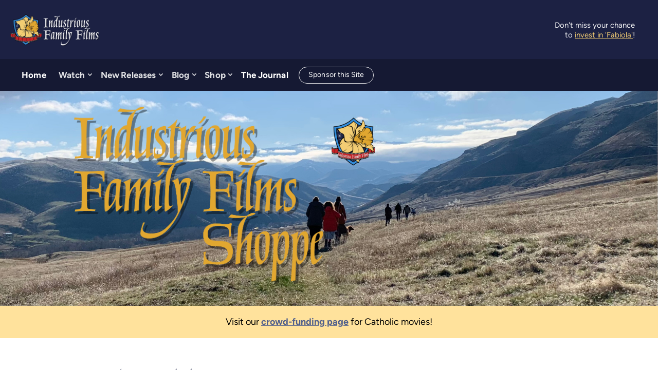

--- FILE ---
content_type: text/html; charset=UTF-8
request_url: https://www.industriousfamily.com/catholic-gifts.html
body_size: 19125
content:
<!DOCTYPE HTML>
<html>
<head><meta http-equiv="content-type" content="text/html; charset=UTF-8"><title>Catholic Gifts</title><meta name="description" content="Help those you love along with their vocation with this excellent list of Catholic gifts no matter what their state in life."><meta name="robots" content="nofollow"><meta id="viewport" name="viewport" content="width=device-width, initial-scale=1">
<link href="/A.sd,,_support-files,,_style.css+fonts,,_cardo,,_400.css+fonts,,_nanum-gothic-coding,,_400.css+fonts,,_cardo,,_400-italic.css+fonts,,_cardo,,_700.css+fonts,,_nanum-gothic-coding,,_700.css+fonts,,_raleway,,_400.css+fonts,,_raleway,,_400-italic.css+fonts,,_raleway,,_700-italic.css+fonts,,_raleway,,_700.css,Mcc.tmwaLHRkjd.css.pagespeed.cf.UXk4hxKG6b.css" rel="stylesheet" type="text/css"/>
<!-- start: tool_blocks.sbi_html_head -->
<!-- Global site tag (gtag.js) - Google Analytics -->
<script async src="https://www.googletagmanager.com/gtag/js?id=G-D32B9RGRB7"></script>
<script>window.dataLayer=window.dataLayer||[];function gtag(){dataLayer.push(arguments);}gtag('js',new Date());gtag('config','G-D32B9RGRB7');</script>
<link rel="apple-touch-icon" sizes="57x57" href="/xfavicon-57x57.png.pagespeed.ic.X5wGW6AbH0.webp"> <link rel="apple-touch-icon" sizes="60x60" href="/xfavicon-60x60.png.pagespeed.ic.SXU0pky1Fu.webp"> <link rel="apple-touch-icon" sizes="72x72" href="/xfavicon-72x72.png.pagespeed.ic.I8mizknEsS.webp"> <link rel="apple-touch-icon" sizes="76x76" href="/xfavicon-76x76.png.pagespeed.ic.VYlrCBnKbR.webp"> <link rel="apple-touch-icon" sizes="114x114" href="/xfavicon-114x114.png.pagespeed.ic.sFsVLSnGyt.webp"> <link rel="apple-touch-icon" sizes="120x120" href="/xfavicon-120x120.png.pagespeed.ic.fP7U-P9fw0.webp"> <link rel="apple-touch-icon" sizes="144x144" href="/xfavicon-144x144.png.pagespeed.ic.Mow3VCOpTe.webp"> <link rel="apple-touch-icon" sizes="152x152" href="/xfavicon-152x152.png.pagespeed.ic.GbaLFA-6KK.webp"> <link rel="apple-touch-icon" sizes="180x180" href="/xfavicon-180x180.png.pagespeed.ic.LVpHsYDJN9.webp"> <link rel="icon" type="image/png" href="/xfavicon-36x36.png.pagespeed.ic.29JXtLAy80.webp" sizes="36x36"> <link rel="icon" type="image/png" href="/xfavicon-48x48.png.pagespeed.ic.5qzliQh4Xo.webp" sizes="48x48"> <link rel="icon" type="image/png" href="/xfavicon-72x72.png.pagespeed.ic.I8mizknEsS.webp" sizes="72x72"> <link rel="icon" type="image/png" href="/xfavicon-96x96.png.pagespeed.ic.GrOZ0hdgRh.webp" sizes="96x96"> <link rel="icon" type="image/png" href="/xfavicon-144x144.png.pagespeed.ic.Mow3VCOpTe.webp" sizes="144x144"> <link rel="icon" type="image/png" href="/xfavicon-192x192.png.pagespeed.ic.BtccGCiHfA.webp" sizes="192x192"> <link rel="icon" type="image/png" href="/favicon-16x16.png" sizes="16x16"> <link rel="icon" type="image/png" href="/xfavicon-32x32.png.pagespeed.ic.3l0eMBlzPf.webp" sizes="32x32"> <link rel="icon" type="image/png" href="/xfavicon-48x48.png.pagespeed.ic.5qzliQh4Xo.webp" sizes="48x48"><link rel="canonical" href="https://www.industriousfamily.com/catholic-gifts.html"/>
<link rel="alternate" type="application/rss+xml" title="RSS" href="https://www.industriousfamily.com/family-fun.xml">
<meta property="og:site_name" content="industriousfamily.com"/>
<meta property="og:title" content="Catholic Gifts"/>
<meta property="og:description" content="Help those you love along with their vocation with this excellent list of Catholic gifts no matter what their state in life."/>
<meta property="og:type" content="article"/>
<meta property="og:url" content="https://www.industriousfamily.com/catholic-gifts.html"/>
<meta property="og:image" content="https://www.industriousfamily.com/images/Industrious-Family-Shoppe-Title01.png"/>
<meta property="og:image" content="https://www.industriousfamily.com/images/Colored-logo.png"/>
<meta property="og:image" content="https://www.industriousfamily.com/images/Grisly-Grisell-Book-4.png"/>
<meta property="og:image" content="https://www.industriousfamily.com/images/Grisly-Grisell-Book-3.png"/>
<meta property="og:image" content="https://www.industriousfamily.com/images/Gofer-Hat-RED.png"/>
<meta property="og:image" content="https://www.industriousfamily.com/images/Gofer-mug-BLUE.png"/>
<meta property="og:image" content="https://www.industriousfamily.com/images/IFF-womens-tee.png"/>
<meta property="og:image" content="https://www.industriousfamily.com/images/Outlaws-for-stage.png"/>
<meta property="og:image" content="https://www.industriousfamily.com/images/Image.jpeg"/>
<meta property="og:image" content="https://www.industriousfamily.com/images/IFF-Logo-Tee-Women.png"/>
<meta property="og:image" content="https://www.industriousfamily.com/images/IFF-trucker-hat.png"/>
<meta property="og:image" content="https://www.industriousfamily.com/images/IFF-Coffee-Mug.png"/>
<meta property="og:image" content="https://www.industriousfamily.com/images/IFF-Sweater.png"/>
<meta property="og:image" content="https://www.industriousfamily.com/images/Pelayo-picture-book.jpg"/>
<meta property="og:image" content="https://www.industriousfamily.com/images/history-double-feature-movie-cover.png"/>
<meta property="og:image" content="https://www.industriousfamily.com/images/Grisly-Grisell-Movie-Cover-02.png"/>
<meta property="og:image" content="https://www.industriousfamily.com/images/Outlaws-of-ravenhurst-movie-poster.png"/>
<meta property="og:image" content="https://www.industriousfamily.com/images/IFF-Logo-Tee-kids.png"/>
<meta property="og:image" content="https://www.industriousfamily.com/images/end-of-the-santa-fe-playing-cards.jpg"/>
<meta property="og:image" content="https://www.industriousfamily.com/images/st-patrick-t-shirt.jpg"/>
<meta property="og:image" content="https://www.industriousfamily.com/images/Industrious-Family-Films-Canteen.jpg"/>
<meta property="og:image" content="https://www.industriousfamily.com/images/Industrious-Family-Fan-Socks.png"/>
<meta property="og:image" content="https://www.industriousfamily.com/images/Jesuit-Martyrs-of-North-America-Button-2.jpg"/>
<meta property="og:image" content="https://www.industriousfamily.com/images/Judith-Esther-and-Blessed-Virgin-Mary-Button-2.jpg"/>
<meta property="og:image" content="https://www.industriousfamily.com/images/Dieu-le-Rai.jpg"/>
<meta property="og:image" content="https://www.industriousfamily.com/images/sacre-couer-bagage-button.jpg"/>
<meta property="og:image" content="https://www.industriousfamily.com/images/Streaming-service-gift.png"/>
<meta property="og:image" content="https://www.industriousfamily.com/images/newsletter.png"/>
<meta property="og:image" content="https://www.industriousfamily.com/images/St-Valentine-t.jpg"/>
<meta property="og:image" content="https://www.industriousfamily.com/images/Christ-is-king-hoody.png"/>
<meta property="og:image" content="https://www.industriousfamily.com/images/Christ-is-king-new-flag.png"/>
<!-- SD -->
<!-- BREADCRUMBS -->
<script type="application/ld+json" id="ld-breadcrumb-trail-23797.page-53614186">
        {
          "@context": "https://schema.org",
          "@type": "BreadcrumbList",
          "itemListElement": [{
                "@type": "ListItem",
                "position":1,
                "name": "Home",
                "item": "https://www.industriousfamily.com/"
            },{
                "@type": "ListItem",
                "position":2,
                "name": "Industrious Family Shop"
            }]
        }
    </script>
<script>var https_page=1</script>
<style>.responsive_grid_block-316377784 div.responsive_col-1{width:33.333%}.responsive_grid_block-316377784 div.responsive_col-2{width:33.333%}.responsive_grid_block-316377784 div.responsive_col-3{width:33.333%}@media only screen and (max-width:768px){.responsive_grid_block-316377784 div.responsive_col-1{width:33.333%}.responsive_grid_block-316377784 div.responsive_col-2{width:33.333%}.responsive_grid_block-316377784 div.responsive_col-3{width:33.333%}}@media only screen and (max-width:447px){.responsive_grid_block-316377784 div.responsive_col-1{width:100%}.responsive_grid_block-316377784 div.responsive_col-2{width:100%}.responsive_grid_block-316377784 div.responsive_col-3{width:100%}}</style>
<style>.responsive_grid_block-316377802 div.responsive_col-1{width:33.333%}.responsive_grid_block-316377802 div.responsive_col-2{width:33.333%}.responsive_grid_block-316377802 div.responsive_col-3{width:33.333%}@media only screen and (max-width:768px){.responsive_grid_block-316377802 div.responsive_col-1{width:33.333%}.responsive_grid_block-316377802 div.responsive_col-2{width:33.333%}.responsive_grid_block-316377802 div.responsive_col-3{width:33.333%}}@media only screen and (max-width:447px){.responsive_grid_block-316377802 div.responsive_col-1{width:100%}.responsive_grid_block-316377802 div.responsive_col-2{width:100%}.responsive_grid_block-316377802 div.responsive_col-3{width:100%}}</style>
<style>.responsive_grid_block-316377819 div.responsive_col-1{width:33.333%}.responsive_grid_block-316377819 div.responsive_col-2{width:33.333%}.responsive_grid_block-316377819 div.responsive_col-3{width:33.333%}@media only screen and (max-width:768px){.responsive_grid_block-316377819 div.responsive_col-1{width:33.333%}.responsive_grid_block-316377819 div.responsive_col-2{width:33.333%}.responsive_grid_block-316377819 div.responsive_col-3{width:33.333%}}@media only screen and (max-width:447px){.responsive_grid_block-316377819 div.responsive_col-1{width:100%}.responsive_grid_block-316377819 div.responsive_col-2{width:100%}.responsive_grid_block-316377819 div.responsive_col-3{width:100%}}</style>
<style>.responsive_grid_block-316377836 div.responsive_col-1{width:33.333%}.responsive_grid_block-316377836 div.responsive_col-2{width:33.333%}.responsive_grid_block-316377836 div.responsive_col-3{width:33.333%}@media only screen and (max-width:768px){.responsive_grid_block-316377836 div.responsive_col-1{width:33.333%}.responsive_grid_block-316377836 div.responsive_col-2{width:33.333%}.responsive_grid_block-316377836 div.responsive_col-3{width:33.333%}}@media only screen and (max-width:447px){.responsive_grid_block-316377836 div.responsive_col-1{width:100%}.responsive_grid_block-316377836 div.responsive_col-2{width:100%}.responsive_grid_block-316377836 div.responsive_col-3{width:100%}}</style>
<style>.responsive_grid_block-316377853 div.responsive_col-1{width:33.333%}.responsive_grid_block-316377853 div.responsive_col-2{width:33.333%}.responsive_grid_block-316377853 div.responsive_col-3{width:33.333%}@media only screen and (max-width:768px){.responsive_grid_block-316377853 div.responsive_col-1{width:33.333%}.responsive_grid_block-316377853 div.responsive_col-2{width:33.333%}.responsive_grid_block-316377853 div.responsive_col-3{width:33.333%}}@media only screen and (max-width:447px){.responsive_grid_block-316377853 div.responsive_col-1{width:100%}.responsive_grid_block-316377853 div.responsive_col-2{width:100%}.responsive_grid_block-316377853 div.responsive_col-3{width:100%}}</style>
<style>.responsive_grid_block-316377870 div.responsive_col-1{width:33.333%}.responsive_grid_block-316377870 div.responsive_col-2{width:33.333%}.responsive_grid_block-316377870 div.responsive_col-3{width:33.333%}@media only screen and (max-width:768px){.responsive_grid_block-316377870 div.responsive_col-1{width:33.333%}.responsive_grid_block-316377870 div.responsive_col-2{width:33.333%}.responsive_grid_block-316377870 div.responsive_col-3{width:33.333%}}@media only screen and (max-width:447px){.responsive_grid_block-316377870 div.responsive_col-1{width:100%}.responsive_grid_block-316377870 div.responsive_col-2{width:100%}.responsive_grid_block-316377870 div.responsive_col-3{width:100%}}</style>
<style>.responsive_grid_block-316377887 div.responsive_col-1{width:33.333%}.responsive_grid_block-316377887 div.responsive_col-2{width:33.333%}.responsive_grid_block-316377887 div.responsive_col-3{width:33.333%}@media only screen and (max-width:768px){.responsive_grid_block-316377887 div.responsive_col-1{width:33.333%}.responsive_grid_block-316377887 div.responsive_col-2{width:33.333%}.responsive_grid_block-316377887 div.responsive_col-3{width:33.333%}}@media only screen and (max-width:447px){.responsive_grid_block-316377887 div.responsive_col-1{width:100%}.responsive_grid_block-316377887 div.responsive_col-2{width:100%}.responsive_grid_block-316377887 div.responsive_col-3{width:100%}}</style>
<style>.responsive_grid_block-316377901 div.responsive_col-1{width:33.333%}.responsive_grid_block-316377901 div.responsive_col-2{width:33.333%}.responsive_grid_block-316377901 div.responsive_col-3{width:33.333%}@media only screen and (max-width:768px){.responsive_grid_block-316377901 div.responsive_col-1{width:33.333%}.responsive_grid_block-316377901 div.responsive_col-2{width:33.333%}.responsive_grid_block-316377901 div.responsive_col-3{width:33.333%}}@media only screen and (max-width:447px){.responsive_grid_block-316377901 div.responsive_col-1{width:100%}.responsive_grid_block-316377901 div.responsive_col-2{width:100%}.responsive_grid_block-316377901 div.responsive_col-3{width:100%}}</style>
<style>.responsive_grid_block-316377915 div.responsive_col-1{width:33.333%}.responsive_grid_block-316377915 div.responsive_col-2{width:33.333%}.responsive_grid_block-316377915 div.responsive_col-3{width:33.333%}@media only screen and (max-width:768px){.responsive_grid_block-316377915 div.responsive_col-1{width:33.333%}.responsive_grid_block-316377915 div.responsive_col-2{width:33.333%}.responsive_grid_block-316377915 div.responsive_col-3{width:33.333%}}@media only screen and (max-width:447px){.responsive_grid_block-316377915 div.responsive_col-1{width:100%}.responsive_grid_block-316377915 div.responsive_col-2{width:100%}.responsive_grid_block-316377915 div.responsive_col-3{width:100%}}</style>
<style>.responsive_grid_block-316377932 div.responsive_col-1{width:42.321%}.responsive_grid_block-316377932 div.responsive_col-2{width:35.604%}.responsive_grid_block-316377932 div.responsive_col-3{width:22.031%}@media only screen and (max-width:768px){.responsive_grid_block-316377932 div.responsive_col-1{width:33.333%}.responsive_grid_block-316377932 div.responsive_col-2{width:33.333%}.responsive_grid_block-316377932 div.responsive_col-3{width:33.333%}}@media only screen and (max-width:447px){.responsive_grid_block-316377932 div.responsive_col-1{width:100%}.responsive_grid_block-316377932 div.responsive_col-2{width:100%}.responsive_grid_block-316377932 div.responsive_col-3{width:100%}}</style>
<style>.responsive_grid_block-213592544 div.responsive_col-1{width:33.333%}.responsive_grid_block-213592544 div.responsive_col-2{width:33.333%}.responsive_grid_block-213592544 div.responsive_col-3{width:33.333%}@media only screen and (max-width:768px){.responsive_grid_block-213592544 div.responsive_col-1{width:33.333%}.responsive_grid_block-213592544 div.responsive_col-2{width:33.333%}.responsive_grid_block-213592544 div.responsive_col-3{width:33.333%}}@media only screen and (max-width:447px){.responsive_grid_block-213592544 div.responsive_col-1{width:100%}.responsive_grid_block-213592544 div.responsive_col-2{width:100%}.responsive_grid_block-213592544 div.responsive_col-3{width:100%}}</style>
<style>.responsive_grid_block-263302950 div.responsive_col-1{width:50%}.responsive_grid_block-263302950 div.responsive_col-2{width:50%}@media only screen and (max-width:768px){.responsive_grid_block-263302950 div.responsive_col-1{width:50%}.responsive_grid_block-263302950 div.responsive_col-2{width:50%}}@media only screen and (max-width:447px){.responsive_grid_block-263302950 div.responsive_col-1{width:100%}.responsive_grid_block-263302950 div.responsive_col-2{width:100%}}</style>
<style>.responsive_grid_block-263302960 div.responsive_col-1{width:33.333%}.responsive_grid_block-263302960 div.responsive_col-2{width:33.333%}.responsive_grid_block-263302960 div.responsive_col-3{width:33.333%}@media only screen and (max-width:768px){.responsive_grid_block-263302960 div.responsive_col-1{width:33.333%}.responsive_grid_block-263302960 div.responsive_col-2{width:33.333%}.responsive_grid_block-263302960 div.responsive_col-3{width:33.333%}}@media only screen and (max-width:447px){.responsive_grid_block-263302960 div.responsive_col-1{width:100%}.responsive_grid_block-263302960 div.responsive_col-2{width:100%}.responsive_grid_block-263302960 div.responsive_col-3{width:100%}}</style>
<style>.responsive_grid_block-263302970 div.responsive_col-1{width:33.333%}.responsive_grid_block-263302970 div.responsive_col-2{width:33.333%}.responsive_grid_block-263302970 div.responsive_col-3{width:33.333%}@media only screen and (max-width:768px){.responsive_grid_block-263302970 div.responsive_col-1{width:33.333%}.responsive_grid_block-263302970 div.responsive_col-2{width:33.333%}.responsive_grid_block-263302970 div.responsive_col-3{width:33.333%}}@media only screen and (max-width:447px){.responsive_grid_block-263302970 div.responsive_col-1{width:100%}.responsive_grid_block-263302970 div.responsive_col-2{width:100%}.responsive_grid_block-263302970 div.responsive_col-3{width:100%}}</style>
<style>.responsive_grid_block-263302983 div.responsive_col-1{width:50%}.responsive_grid_block-263302983 div.responsive_col-2{width:50%}@media only screen and (max-width:768px){.responsive_grid_block-263302983 div.responsive_col-1{width:50%}.responsive_grid_block-263302983 div.responsive_col-2{width:50%}}@media only screen and (max-width:447px){.responsive_grid_block-263302983 div.responsive_col-1{width:100%}.responsive_grid_block-263302983 div.responsive_col-2{width:100%}}</style>
<script src="//www.industriousfamily.com/sd/support-files/gdprcookie.js.pagespeed.jm.PIhMYmFOsi.js" async defer></script><link rel="stylesheet" href="/plugins/ss-ui-bootstrap/css/A.ss-ui-bootstrap.css.pagespeed.cf.iYq-keSC-2.css"><!-- end: tool_blocks.sbi_html_head -->
<!-- start: shared_blocks.182507495#end-of-head -->
<!-- Google tag (gtag.js) --><!-- Replaced by GA Connected Service -->
<!-- Replaced by GA Connected Service -->
<!-- end: shared_blocks.182507495#end-of-head -->
<script>var FIX=FIX||{};</script>
</head>
<body class="responsive">
<div id="PageWrapper" class="modern">
<div id="HeaderWrapper">
<div id="Header">
<div class="Liner">
<div class="WebsiteName">
<a href="/">. . .</a>
</div><div class="Tagline"> Entertainment for Your Family’s Soul</div>
<!-- start: shared_blocks.182507491#top-of-header -->
<div class="" style="margin-top: 5px; padding-top: 5px; box-sizing: border-box">
<div class=" PromoTop" style="box-sizing: border-box"><p>Don't miss your chance to <a href="https://www.industriousfamily.com/round-of-financing-2024.html">invest in 'Fabiola'</a>!</p>
</div>
<!-- start: tool_blocks.navbar.horizontal.left --><div class="ResponsiveNavWrapper">
<div class="ResponsiveNavButton"><span>Menu</span></div><div class="HorizontalNavBarLeft HorizontalNavBar HorizontalNavBarCSS ResponsiveNav"><ul class="root"><li class="li1"><a href="/">Home</a></li><li class="li1 submenu"><span class="navheader">Watch</span><ul><li class="li2"><a href="/family-streaming-service.html">Industrious Family Theater Streaming</a></li></ul></li><li class="li1 submenu"><span class="navheader">New Releases</span><ul><li class="li2"><a href="/christmas-special.html">Christmas Special</a></li><li class="li2"><a href="/trad-seats.html">Trad Seats</a></li><li class="li2"><a href="/a-home-for-christmas.html">A Home for Christmas</a></li><li class="li2"><a href="/merry-anne-bright.html">Merry Anne Bright</a></li><li class="li2"><a href="/pelayo.html">Pelayo</a></li><li class="li2"><a href="/grisly-grisell.html">Grisly Grisell</a></li><li class="li2"><a href="/max-and-carlota.html">Max & Carlota</a></li><li class="li2"><a href="/outlaws-of-ravenhurst.html">Outlaws</a></li></ul></li><li class="li1 submenu"><span class="navheader">Blog</span><ul><li class="li2"><a href="/family-fun-blog.html">Blog</a></li><li class="li2"><a href="/industrious-family-podcast.html">Podcast</a></li><li class="li2 submenu"><span class="navheader">Movie Reviews</span><ul><li class="li3"><a href="/inspiring-movies.html">Angel Studios Movie Reviews</a></li><li class="li3"><a href="/books-made-into-movies.html">Books Made into Movies</a></li><li class="li3"><a href="/christmas-movies.html">Christmas Movies</a></li><li class="li3"><a href="/good-movie-for-easter.html">Easter Movies</a></li><li class="li3"><a href="/movies-about-roman-history.html">Movies About Roman History</a></li><li class="li3"><a href="/good-movies-for-movie-night.html">Movie Reviews</a></li><li class="li3"><a href="/best-movies-for-july-4th.html">Movies For The Fourth of July</a></li><li class="li3"><a href="/good-romantic-movies.html">Romantic Movies</a></li></ul></li><li class="li2 submenu"><span class="navheader">About Industrious Family</span><ul><li class="li3"><a href="/industrious-family-films-about.html">About Us</a></li><li class="li3"><a href="/follow-industrious-family.html">Follow Us</a></li><li class="li3"><a href="/contact-industriousfamily.html">Contact Us</a></li><li class="li3"><a href="/sitemap.html">Find It Here</a></li></ul></li><li class="li2 submenu"><span class="navheader">Family Fun</span><ul><li class="li3"><a href="/christmas-family-fun.html">Christmas Family Fun</a></li><li class="li3"><a href="/gaps-diet-recipes.html">Feeding the Family</a></li><li class="li3"><a href="/fun-family-party-themes.html">Fun Party Themes</a></li><li class="li3"><a href="/most-important-people-in-history.html">Heroes From History</a></li></ul></li><li class="li2 submenu"><span class="navheader">Now Funding</span><ul><li class="li3"><a href="/pay-it-forward.html">Crowdfunding</a></li><li class="li3"><a href="/fabiola.html">Fabiola</a></li><li class="li3"><a href="/movie-about-billy-the-kid.html">End of the Santa Fe Trail</a></li><li class="li3"><a href="/merry-anne-bright-02.html">Merry Anne Bright: Christmas in the Trenches</a></li></ul></li><li class="li2 submenu"><span class="navheader">Courses</span><ul><li class="li3"><a href="/movie-production-2.html">Movie Making Course</a></li></ul></li></ul></li><li class="li1 submenu"><span class="navheader">Shop</span><ul><li class="li2"><a href="/catholic-gifts.html">Industrious Family Shop</a></li></ul></li><li class="li1"><a href="/industrious-family-gleaner.html">The Journal</a></li><li class="li1"><a href="/advertising-disclosure.html">Sponsor this Site</a></li></ul></div></div>
<!-- end: tool_blocks.navbar.horizontal.left -->
</div>
<!-- end: shared_blocks.182507491#top-of-header -->
<!-- start: shared_blocks.182507482#bottom-of-header -->
<div class="" style="margin-left: auto; margin-right: auto; float: none; width: 66%; background-color: #ffffff; box-sizing: border-box"></div>
<!-- end: shared_blocks.182507482#bottom-of-header -->
</div><!-- end Liner -->
</div><!-- end Header -->
</div><!-- end HeaderWrapper -->
<div id="ContentWrapper">
<div id="ContentColumn">
<div class="Liner">
<div class="desktopOnly"><div class="Stripe2 Stripe" style="background-color: #f6f6f6; background-image: url(/images/IndustriousFamilyFilmsShoppeJan.png); background-position: center top; background-size: cover; background-repeat: no-repeat; box-sizing: border-box"><div class="StripeLiner" style="width: 100%"><div style="overflow-x: auto;">
<table class="columns_block grid_block" border="0" style="width: 100%;"><tr><td class="column_0" style="width: 49.561%;vertical-align:top;">
<div class="ImageBlock ImageBlockLeft"><img class="ss-lazy" src="data:image/svg+xml,%3Csvg xmlns='http://www.w3.org/2000/svg' viewBox='0 0 500 360.098522167488'%3E%3C/svg%3E" data-src="https://www.industriousfamily.com/images/Industrious-Family-Shoppe-Title01.png" width="500" height="360.098522167488" alt="Industrious Family Shoppe square Title" title="Industrious Family Shoppe square Title" data-pin-media="https://www.industriousfamily.com/images/Industrious-Family-Shoppe-Title01.png" style="width: 500px; height: auto"></div>
</td><td class="column_1" style="width: 50.385%;vertical-align:top;">
<br>
<div class="ImageBlock ImageBlockLeft"><img class="ss-lazy" src="data:image/svg+xml,%3Csvg xmlns='http://www.w3.org/2000/svg' viewBox='0 0 100 100'%3E%3C/svg%3E" data-src="https://www.industriousfamily.com/images/Colored-logo.png" width="100" height="100" alt="Logo 2025" title="Logo 2025" data-pin-media="https://www.industriousfamily.com/images/Colored-logo.png" style="width: 100px; height: auto"></div>
</td></tr></table>
</div>
</div></div></div>
<!-- start: shared_blocks.182507479#above-h1 -->
<div class="" style="background-color: transparent; box-sizing: border-box">
<div class=" PromoBar" style="box-sizing: border-box"><p style="text-align: center;">Visit our <a href="https://www.industriousfamily.com/pay-it-forward.html">crowd-funding page</a> for Catholic movies!</p>
</div>
</div>
<!-- end: shared_blocks.182507479#above-h1 -->
<div class="desktopOnly"><div class="CMAdExcludeAllAds"></div>
</div>
<!-- start: shared_blocks.182507499#below-h1 -->
<div class="Stripe1 Stripe" style="box-sizing: border-box"><div class="StripeLiner"><div class="BreadcrumbBlock BreadcrumbBlockLeft">
<!-- Breadcrumbs: Catholic Family Life --><!--  -->
<ol class="BreadcrumbTiers" id="breadcrumb-trail-23797.page-53614186">
<li class="BreadcrumbItem" id="breadcrumb-trail-23797.page-53614186.46541476"><a href="https://www.industriousfamily.com/"><span>Home</span></a></li>
<li class="BreadcrumbItem" id="breadcrumb-trail-23797.page-53614186.53614186"><span>Industrious Family Shop</span></li></ol>
</div>
</div></div>
<!-- end: shared_blocks.182507499#below-h1 -->
<div class="Stripe1 Stripe" style="box-sizing: border-box"><div class="StripeLiner"><h1 style="text-align: center">Wholesome Movies, Books & Catholic Gifts for Your Family’s Soul</h1>
<p>Welcome to our collection of&#xa0;Catholic gifts gathered to bring&#xa0;entertainment for your family’s soul. In a world overflowing with distractions, we believe gifts should do more than sit on a shelf—they should enrich your home and lift thoughts toward the things of heaven. That’s why every item we offer, from our original films to mugs to illustrated Catholic children’s classics, is thoughtfully made or carefully selected.</p><p>Our shop brings together the best of Industrious Family Films: logo gear that highlights the films we’ve made, hats and mugs inspired by the <em>Gofers</em> podcast, family-friendly DVDs, and illustrated Catholic classics designed to introduce young readers to stories rooted in virtue, courage, and Catholic history. Whether you’re shopping for a special occasion or simply browsing for inspiration, you’ll find Catholic gifts that offer a refreshing alternative to other gifts.</p>
<div class="responsive_grid_block-3 responsive_grid_block-316377784"><div class="responsive-row"><div class="responsive_col-1 responsive_grid_block-316377784">
<div class="ImageBlock ImageBlockCenter"><a href="https://peterssquare.com/product/grisly-grisell-book-and-movie-combo/" onclick="return FIX.track(this);"><img class="ss-lazy" src="data:image/svg+xml,%3Csvg xmlns='http://www.w3.org/2000/svg' viewBox='0 0 300 300'%3E%3C/svg%3E" data-src="https://www.industriousfamily.com/images/Grisly-Grisell-Book-4.png" width="300" height="300" alt="Grisly Grisell Combo Pack" title="Grisly Grisell Combo Pack" data-pin-media="https://www.industriousfamily.com/images/Grisly-Grisell-Book-4.png" style="width: 300px; height: auto"></a></div>
<p style="text-align: center;"><i>Grisly Grisell <br/></i><span style="font-style: normal;">Combo Pack<br/><br/></span></p>
<p style="text-align: center;"><a href="https://peterssquare.com/product/grisly-grisell-book-and-movie-combo/" onclick="return FIX.track(this);">View Product</a></p>
</div><div class="responsive_col-2 responsive_grid_block-316377784">
<div id="1"><p>1.</p></div>
<div class="ImageBlock ImageBlockCenter"><a href="https://peterssquare.com/product/catholic-illustrated-classics-a-tale-of-the-wars-of-the-roses/" onclick="return FIX.track(this);" rel="noopener" target="_blank"><img class="ss-lazy" src="data:image/svg+xml,%3Csvg xmlns='http://www.w3.org/2000/svg' viewBox='0 0 300 300'%3E%3C/svg%3E" data-src="https://www.industriousfamily.com/images/Grisly-Grisell-Book-3.png" width="300" height="300" alt="A Tale of the War of the Roses Novel" title="A Tale of the War of the Roses Novel" data-pin-media="https://www.industriousfamily.com/images/Grisly-Grisell-Book-3.png" style="width: 300px; height: auto"></a></div>
<div id="1"><p style="text-align: center;"><span style="font-style: normal;"><em>A Tale of the Wars of the Roses--Grisly Grisell</em><br/>Catholic Illustrated Classic</span></p></div>
<p style="text-align: center;"><a href="https://peterssquare.com/product/catholic-illustrated-classics-a-tale-of-the-wars-of-the-roses/" onclick="return FIX.track(this);" rel="noopener" target="_blank">View Product</a></p>
</div><div class="responsive_col-3 responsive_grid_block-316377784">
<div class="ImageBlock ImageBlockCenter"><a href="https://peterssquare.com/product/gofers-get-a-grip-trucker-hat/" onclick="return FIX.track(this);"><img class="ss-lazy" src="data:image/svg+xml,%3Csvg xmlns='http://www.w3.org/2000/svg' viewBox='0 0 300 300'%3E%3C/svg%3E" data-src="https://www.industriousfamily.com/images/Gofer-Hat-RED.png" width="300" height="300" alt="Gofers Get A Grip Red Hat" title="Gofers Get A Grip Red Hat" data-pin-media="https://www.industriousfamily.com/images/Gofer-Hat-RED.png" style="width: 300px; height: auto"></a></div>
<p style="text-align: center;"><i>Gofers Get A Grip<br/> </i><span style="font-style: normal;">Trucker Hat<br/><br/></span></p>
<p style="text-align: center;"><a href="https://peterssquare.com/product/gofers-get-a-grip-trucker-hat/" onclick="return FIX.track(this);">View Product</a></p>
</div></div><!-- responsive_row --></div><!-- responsive_grid_block -->
<div class="responsive_grid_block-3 responsive_grid_block-316377802"><div class="responsive-row"><div class="responsive_col-1 responsive_grid_block-316377802">
<div class="ImageBlock ImageBlockCenter"><a href="https://peterssquare.com/product/gofers-get-a-grip-mug/" onclick="return FIX.track(this);"><img class="ss-lazy" src="data:image/svg+xml,%3Csvg xmlns='http://www.w3.org/2000/svg' viewBox='0 0 300 300'%3E%3C/svg%3E" data-src="https://www.industriousfamily.com/images/Gofer-mug-BLUE.png" width="300" height="300" alt="Gofers Get a Grip Mug" title="Gofers Get a Grip Mug" data-pin-media="https://www.industriousfamily.com/images/Gofer-mug-BLUE.png" style="width: 300px; height: auto"></a></div>
<p style="text-align: center;"><i>Gofers Get A Grip <br/></i><span style="font-style: normal;">11 oz Mug<br/><br/></span></p>
<p style="text-align: center;"><a href="https://peterssquare.com/product/gofers-get-a-grip-mug/" onclick="return FIX.track(this);">View Product</a></p>
</div><div class="responsive_col-2 responsive_grid_block-316377802">
<div class="ImageBlock ImageBlockCenter"><a href="https://peterssquare.com/product/industrious-family-films-t-shirt-men/" onclick="return FIX.track(this);"><img class="ss-lazy" src="data:image/svg+xml,%3Csvg xmlns='http://www.w3.org/2000/svg' viewBox='0 0 300 300'%3E%3C/svg%3E" data-src="https://www.industriousfamily.com/images/IFF-womens-tee.png" width="300" height="300" alt="IFF women&apos;s tee" title="IFF women&apos;s tee" data-pin-media="https://www.industriousfamily.com/images/IFF-womens-tee.png" style="width: 300px; height: auto"></a></div>
<p style="text-align: center;"><span style="font-style: normal;">Industrious Family Logo Men's Tee<br/><br/></span></p>
<p style="text-align: center;"><a href="https://peterssquare.com/product/industrious-family-films-t-shirt-men/" onclick="return FIX.track(this);">View Product</a></p>
</div><div class="responsive_col-3 responsive_grid_block-316377802">
<div class="ImageBlock ImageBlockCenter"><a href="https://peterssquare.com/product/outlaws-of-ravenhurst-stage-performance-script/" onclick="return FIX.track(this);"><img class="ss-lazy" src="data:image/svg+xml,%3Csvg xmlns='http://www.w3.org/2000/svg' viewBox='0 0 300 300'%3E%3C/svg%3E" data-src="https://www.industriousfamily.com/images/Outlaws-for-stage.png" width="300" height="300" alt="Outlaws For Stage" title="Outlaws For Stage" data-pin-media="https://www.industriousfamily.com/images/Outlaws-for-stage.png" style="width: 300px; height: auto"></a></div>
<p style="text-align: center;"><em>Outlaws of Ravenhurst</em> Stage Script</p>
<p style="text-align: center;"><a href="https://peterssquare.com/product/outlaws-of-ravenhurst-stage-performance-script/" onclick="return FIX.track(this);">View Product</a></p>
</div></div><!-- responsive_row --></div><!-- responsive_grid_block -->
<div class="responsive_grid_block-3 responsive_grid_block-316377819"><div class="responsive-row"><div class="responsive_col-1 responsive_grid_block-316377819">
<div class="ImageBlock ImageBlockCenter"><a href="https://www.industriousfamily.com/sacred-heart-of-jesus.html#4" title="Go to Sacred Heart of Jesus Gifts – Catholic Pins, Shirts & Family Films"><img class="ss-lazy" src="data:image/svg+xml,%3Csvg xmlns='http://www.w3.org/2000/svg' viewBox='0 0 300 300'%3E%3C/svg%3E" data-src="https://www.industriousfamily.com/images/Image.jpeg" width="300" height="300" alt="Sacred Heart T-Shirt" title="Sacred Heart T-Shirt" data-pin-media="https://www.industriousfamily.com/images/Image.jpeg" style="width: 300px; height: auto"></a></div>
<p style="text-align: center;">"We Are Youth"<br/>T-Shirt<br/><br/></p>
<p style="text-align: center;"><a href="https://www.industriousfamily.com/sacred-heart-of-jesus.html#4">View Product</a></p>
</div><div class="responsive_col-2 responsive_grid_block-316377819">
<div class="ImageBlock ImageBlockCenter"><a href="https://peterssquare.com/product/industrious-family-films-t-shirt/" onclick="return FIX.track(this);"><img class="ss-lazy" src="data:image/svg+xml,%3Csvg xmlns='http://www.w3.org/2000/svg' viewBox='0 0 300 300'%3E%3C/svg%3E" data-src="https://www.industriousfamily.com/images/IFF-Logo-Tee-Women.png" width="300" height="300" alt="IFF Women&apos;s Tee" title="IFF Women&apos;s Tee" data-pin-media="https://www.industriousfamily.com/images/IFF-Logo-Tee-Women.png" style="width: 300px; height: auto"></a></div>
<p style="text-align: center;">Industrious Family Logo Women's Tee<br/></p>
<p style="text-align: center;"><a href="https://peterssquare.com/product/industrious-family-films-t-shirt/" onclick="return FIX.track(this);">View Product</a></p>
</div><div class="responsive_col-3 responsive_grid_block-316377819">
<div class="ImageBlock ImageBlockCenter"><a href="https://www.industriousfamily.com/family-fun-gifting.html#8" title="Go to Family Fun Gifting"><img class="ss-lazy" src="data:image/svg+xml,%3Csvg xmlns='http://www.w3.org/2000/svg' viewBox='0 0 300 300'%3E%3C/svg%3E" data-src="https://www.industriousfamily.com/images/IFF-trucker-hat.png" width="300" height="300" alt="IFF Hat" title="IFF Hat" data-pin-media="https://www.industriousfamily.com/images/IFF-trucker-hat.png" style="width: 300px; height: auto"></a></div>
<p style="text-align: center;">Industrious Family Films Trucker Hat<br/><br/></p>
<p style="text-align: center;"><a href="https://www.industriousfamily.com/family-fun-gifting.html#8">View Product</a></p>
</div></div><!-- responsive_row --></div><!-- responsive_grid_block -->
<div class="responsive_grid_block-3 responsive_grid_block-316377836"><div class="responsive-row"><div class="responsive_col-1 responsive_grid_block-316377836">
<div class="ImageBlock ImageBlockCenter"><a href="https://peterssquare.com/product/industrious-family-films-mug/" onclick="return FIX.track(this);"><img class="ss-lazy" src="data:image/svg+xml,%3Csvg xmlns='http://www.w3.org/2000/svg' viewBox='0 0 300 300'%3E%3C/svg%3E" data-src="https://www.industriousfamily.com/images/IFF-Coffee-Mug.png" width="300" height="300" alt="IFF Coffee Mug" title="IFF Coffee Mug" data-pin-media="https://www.industriousfamily.com/images/IFF-Coffee-Mug.png" style="width: 300px; height: auto"></a></div>
<p style="text-align: center;">Industrious Family Films<br/>11 oz Mug</p>
<p style="text-align: center;"><a href="https://peterssquare.com/product/industrious-family-films-mug/" onclick="return FIX.track(this);">View Product</a></p>
</div><div class="responsive_col-2 responsive_grid_block-316377836">
<div class="ImageBlock ImageBlockCenter"><a href="https://www.industriousfamily.com/family-fun-gifting.html#2" title="Go to Family Fun Gifting"><img class="ss-lazy" src="data:image/svg+xml,%3Csvg xmlns='http://www.w3.org/2000/svg' viewBox='0 0 300 300'%3E%3C/svg%3E" data-src="https://www.industriousfamily.com/images/IFF-Sweater.png" width="300" height="300" alt="IFF Sweater" title="IFF Sweater" data-pin-media="https://www.industriousfamily.com/images/IFF-Sweater.png" style="width: 300px; height: auto"></a></div>
<p style="text-align: center;">Industrious Family Films Hoodie<br/><br/></p>
<p style="text-align: center;"><a href="https://www.industriousfamily.com/family-fun-gifting.html#2">View Product</a></p>
</div><div class="responsive_col-3 responsive_grid_block-316377836">
<div class="ImageBlock ImageBlockCenter"><a href="https://peterssquare.com/product/pelayo-picture-book/" onclick="return FIX.track(this);" rel="noopener" target="_blank"><img class="ss-lazy" src="data:image/svg+xml,%3Csvg xmlns='http://www.w3.org/2000/svg' viewBox='0 0 300 300'%3E%3C/svg%3E" data-src="https://www.industriousfamily.com/images/Pelayo-picture-book.jpg" width="300" height="300" alt="Pelayo Picture Book" title="Pelayo Picture Book" data-pin-media="https://www.industriousfamily.com/images/Pelayo-picture-book.jpg" style="width: 300px; height: auto"></a></div>
<p style="text-align: center;"><em>Pelayo</em> Picture Book<br/><br/></p>
<p style="text-align: center;"><a href="https://peterssquare.com/product/pelayo-picture-book/" onclick="return FIX.track(this);" rel="noopener" target="_blank">View Product</a></p>
</div></div><!-- responsive_row --></div><!-- responsive_grid_block -->
<div class="responsive_grid_block-3 responsive_grid_block-316377853"><div class="responsive-row"><div class="responsive_col-1 responsive_grid_block-316377853">
<div class="ImageBlock ImageBlockCenter"><a href="https://peterssquare.com/product/industrious-family-films-history-double-feature/" onclick="return FIX.track(this);"><img class="ss-lazy" id="movies" src="data:image/svg+xml,%3Csvg xmlns='http://www.w3.org/2000/svg' viewBox='0 0 300 400'%3E%3C/svg%3E" data-src="https://www.industriousfamily.com/images/history-double-feature-movie-cover.png" width="300" height="400" alt="History Double feature" title="History Double feature" data-pin-media="https://www.industriousfamily.com/images/history-double-feature-movie-cover.png" style="width: 300px; height: auto"></a></div>
<p style="text-align: center;">History Double Feature DVD<br/><br/></p>
<p style="text-align: center;"><a href="https://peterssquare.com/product/industrious-family-films-history-double-feature/" onclick="return FIX.track(this);">View Product</a></p>
</div><div class="responsive_col-2 responsive_grid_block-316377853">
<div class="ImageBlock ImageBlockCenter"><a href="https://www.industriousfamily.com/catholic-movies.html#Grisly" target="_blank" title="Go to Catholic Movies For Sale"><img class="ss-lazy" src="data:image/svg+xml,%3Csvg xmlns='http://www.w3.org/2000/svg' viewBox='0 0 300 400'%3E%3C/svg%3E" data-src="https://www.industriousfamily.com/images/Grisly-Grisell-Movie-Cover-02.png" width="300" height="400" alt="Grisly Grisell movie cover" title="Grisly Grisell movie cover" data-pin-media="https://www.industriousfamily.com/images/Grisly-Grisell-Movie-Cover-02.png" style="width: 300px; height: auto"></a></div>
<p style="text-align: center;"><span style="font-style: normal;"><em>Grisly Grisell</em> DVD<br/><br/><br/></span></p>
<p style="text-align: center;"><a href="https://peterssquare.com/product/grisly-grisell-dvd/" onclick="return FIX.track(this);">View Product</a></p>
</div><div class="responsive_col-3 responsive_grid_block-316377853">
<div class="ImageBlock ImageBlockCenter"><a href="https://peterssquare.com/product/outlaws-of-ravenhurst-dvd/" onclick="return FIX.track(this);"><img class="ss-lazy" src="data:image/svg+xml,%3Csvg xmlns='http://www.w3.org/2000/svg' viewBox='0 0 300 400'%3E%3C/svg%3E" data-src="https://www.industriousfamily.com/images/Outlaws-of-ravenhurst-movie-poster.png" width="300" height="400" alt="Outlaws of Ravenhurst movie poster" title="Outlaws of Ravenhurst movie poster" data-pin-media="https://www.industriousfamily.com/images/Outlaws-of-ravenhurst-movie-poster.png" style="width: 300px; height: auto"></a></div>
<p style="text-align: center;"><span style="font-style: normal;"><em>Outlaws of Ravenhurst</em> DVD<br/><br/></span></p>
<p style="text-align: center;"><a href="https://peterssquare.com/product/outlaws-of-ravenhurst-dvd/" onclick="return FIX.track(this);">View Product</a></p>
</div></div><!-- responsive_row --></div><!-- responsive_grid_block -->
<div class="responsive_grid_block-3 responsive_grid_block-316377870"><div class="responsive-row"><div class="responsive_col-1 responsive_grid_block-316377870">
<div class="ImageBlock ImageBlockCenter"><img class="ss-lazy" src="data:image/svg+xml,%3Csvg xmlns='http://www.w3.org/2000/svg' viewBox='0 0 300 300'%3E%3C/svg%3E" data-src="https://www.industriousfamily.com/images/IFF-Logo-Tee-kids.png" width="300" height="300" alt="IFF Kids Logo Tee" title="IFF Kids Logo Tee" data-pin-media="https://www.industriousfamily.com/images/IFF-Logo-Tee-kids.png" style="width: 300px; height: auto"></div>
<p style="text-align: center;">Industrious Family Kid's Logo Tee<br/><br/></p>
<p style="text-align: center;"><a href="https://peterssquare.com/product/outlaws-of-ravenhurst-dvd/" onclick="return FIX.track(this);">View Product</a></p>
</div><div class="responsive_col-2 responsive_grid_block-316377870">
<div class="ImageBlock ImageBlockCenter"><a href="https://peterssquare.com/product/end-of-the-santa-fe-trail-playing-cards-billy-the-kid-edition/" onclick="return FIX.track(this);" rel="noopener" target="_blank"><img class="ss-lazy" id="2" src="data:image/svg+xml,%3Csvg xmlns='http://www.w3.org/2000/svg' viewBox='0 0 300 300'%3E%3C/svg%3E" data-src="https://www.industriousfamily.com/images/end-of-the-santa-fe-playing-cards.jpg" width="300" height="300" alt="Billy the Kid Playing Cards" title="Billy the Kid Playing Cards" data-pin-media="https://www.industriousfamily.com/images/end-of-the-santa-fe-playing-cards.jpg" style="width: 300px; height: auto"></a></div>
<p style="text-align: center;">2. End of the Santa Fe Trail Playing Cards</p>
<p style="text-align: center;"><a href="https://peterssquare.com/product/end-of-the-santa-fe-trail-playing-cards-billy-the-kid-edition/" onclick="return FIX.track(this);" rel="noopener" target="_blank">View Product</a></p>
</div><div class="responsive_col-3 responsive_grid_block-316377870">
<div class="ImageBlock ImageBlockCenter"><a href="https://peterssquare.com/product/st-patrick-t-shirt/" onclick="return FIX.track(this);" rel="noopener" target="_blank"><img class="ss-lazy" id="2" src="data:image/svg+xml,%3Csvg xmlns='http://www.w3.org/2000/svg' viewBox='0 0 235 235'%3E%3C/svg%3E" data-src="https://www.industriousfamily.com/images/st-patrick-t-shirt.jpg" width="235" height="235" alt="St-Patrick-t-shirt " title="St-Patrick-t-shirt " data-pin-media="https://www.industriousfamily.com/images/st-patrick-t-shirt.jpg" style="width: 235px; height: auto"></a></div>
<p style="text-align: center;">St. Patrick T-Shirt</p>
<p style="text-align: center;"><a href="https://peterssquare.com/product/st-patrick-t-shirt/" onclick="return FIX.track(this);" rel="noopener" target="_blank">View Product</a></p>
</div></div><!-- responsive_row --></div><!-- responsive_grid_block -->
<div class="responsive_grid_block-3 responsive_grid_block-316377887"><div class="responsive-row"><div class="responsive_col-1 responsive_grid_block-316377887">
<div class="ImageBlock ImageBlockCenter"><a href="https://peterssquare.com/product/industrious-family-films-canteen/" onclick="return FIX.track(this);" rel="noopener" target="_blank"><img class="ss-lazy" src="data:image/svg+xml,%3Csvg xmlns='http://www.w3.org/2000/svg' viewBox='0 0 190 253.333333333333'%3E%3C/svg%3E" data-src="https://www.industriousfamily.com/images/Industrious-Family-Films-Canteen.jpg" width="190" height="253.333333333333" alt="Industrious-Family-Films-Canteen" title="Industrious-Family-Films-Canteen" data-pin-media="https://www.industriousfamily.com/images/Industrious-Family-Films-Canteen.jpg" style="width: 190px; height: auto"></a></div>
<p>Industrious Family Films Canteen</p>
<p style="text-align: center;"><a href="https://peterssquare.com/product/industrious-family-films-canteen/" onclick="return FIX.track(this);" rel="noopener" target="_blank">View Product</a></p>
</div><div class="responsive_col-2 responsive_grid_block-316377887">
<div class="ImageBlock ImageBlockCenter"><a href="https://peterssquare.com/product/industrious-family/" onclick="return FIX.track(this);" rel="noopener" target="_blank"><img class="ss-lazy" src="data:image/svg+xml,%3Csvg xmlns='http://www.w3.org/2000/svg' viewBox='0 0 188 250.666666666667'%3E%3C/svg%3E" data-src="https://www.industriousfamily.com/images/Industrious-Family-Fan-Socks.png" width="188" height="250.666666666667" alt="Industrious-Family-Fan-Socks" title="Industrious-Family-Fan-Socks" data-pin-media="https://www.industriousfamily.com/images/Industrious-Family-Fan-Socks.png" style="width: 188px; height: auto"></a></div>
<p>Industrious Family Fan Socks</p>
<p>&#xa0; &#xa0; &#xa0; &#xa0; &#xa0; ﻿<a href="https://peterssquare.com/product/industrious-family/" onclick="return FIX.track(this);" rel="noopener" target="_blank">View Product﻿﻿</a></p>
</div><div class="responsive_col-3 responsive_grid_block-316377887">
<div class="ImageBlock ImageBlockCenter"><a href="https://peterssquare.com/product/jesuit-martyrs-of-north-america-button-pin/" onclick="return FIX.track(this);" rel="noopener" target="_blank"><img class="ss-lazy" src="data:image/svg+xml,%3Csvg xmlns='http://www.w3.org/2000/svg' viewBox='0 0 600 600'%3E%3C/svg%3E" data-src="https://www.industriousfamily.com/images/Jesuit-Martyrs-of-North-America-Button-2.jpg" width="600" height="600" alt="Jesuit-Martyrs-of-North-America-Button-2" title="Jesuit-Martyrs-of-North-America-Button-2" data-pin-media="https://www.industriousfamily.com/images/Jesuit-Martyrs-of-North-America-Button-2.jpg" style="width: 600px; height: auto"></a></div>
<p style="text-align: center;">Jesuit Martyrs of North America Button Pin</p>
<p style="text-align: center;"><a href="https://peterssquare.com/product/jesuit-martyrs-of-north-america-button-pin/" onclick="return FIX.track(this);" rel="noopener" target="_blank">View Product﻿﻿</a></p>
</div></div><!-- responsive_row --></div><!-- responsive_grid_block -->
<div class="responsive_grid_block-3 responsive_grid_block-316377901"><div class="responsive-row"><div class="responsive_col-1 responsive_grid_block-316377901">
<div class="ImageBlock ImageBlockCenter"><a href="https://peterssquare.com/product/judith-esther-blessed-virgin-mary-button-pin/" onclick="return FIX.track(this);" rel="noopener" target="_blank"><img class="ss-lazy" src="data:image/svg+xml,%3Csvg xmlns='http://www.w3.org/2000/svg' viewBox='0 0 600 600'%3E%3C/svg%3E" data-src="https://www.industriousfamily.com/images/Judith-Esther-and-Blessed-Virgin-Mary-Button-2.jpg" width="600" height="600" alt="Judith-Esther-&amp;-Blessed-Virgin-Mary-Button-2" title="Judith-Esther-&amp;-Blessed-Virgin-Mary-Button-2" data-pin-media="https://www.industriousfamily.com/images/Judith-Esther-and-Blessed-Virgin-Mary-Button-2.jpg" style="width: 600px; height: auto"></a></div>
<p style="text-align: center;">Judith, Esther & Blessed Virgin Mary Button Pin</p>
<p style="text-align: center;">﻿<a href="https://peterssquare.com/product/judith-esther-blessed-virgin-mary-button-pin/" onclick="return FIX.track(this);" rel="noopener" target="_blank">View Product﻿﻿</a></p>
</div><div class="responsive_col-2 responsive_grid_block-316377901">
<div class="ImageBlock ImageBlockCenter"><a href="https://peterssquare.com/product/sacred-heart-button-pin/" onclick="return FIX.track(this);" rel="noopener" target="_blank"><img class="ss-lazy" src="data:image/svg+xml,%3Csvg xmlns='http://www.w3.org/2000/svg' viewBox='0 0 600 600'%3E%3C/svg%3E" data-src="https://www.industriousfamily.com/images/Dieu-le-Rai.jpg" width="600" height="600" alt="Dieu-le-Rai-pin" title="Dieu-le-Rai-pin" data-pin-media="https://www.industriousfamily.com/images/Dieu-le-Rai.jpg" style="width: 600px; height: auto"></a></div>
<p>Sacre Coeur Badge Button</p>
<p style="text-align: center;"><a href="https://peterssquare.com/product/sacred-heart-button-pin/" onclick="return FIX.track(this);" rel="noopener" target="_blank">View Product﻿﻿</a></p>
</div><div class="responsive_col-3 responsive_grid_block-316377901">
<div class="ImageBlock ImageBlockCenter"><a href="https://peterssquare.com/product/sacre-couer-bagage-button/" onclick="return FIX.track(this);" rel="noopener" target="_blank"><img class="ss-lazy" src="data:image/svg+xml,%3Csvg xmlns='http://www.w3.org/2000/svg' viewBox='0 0 938 938'%3E%3C/svg%3E" data-src="https://www.industriousfamily.com/images/sacre-couer-bagage-button.jpg" width="938" height="938" alt="sacre-couer-bagage-button" title="sacre-couer-bagage-button" data-pin-media="https://www.industriousfamily.com/images/sacre-couer-bagage-button.jpg" style="width: 938px; height: auto"></a></div>
<p>Scared Heart Button Pin&#xa0;</p>
<p style="text-align: center;"><a href="https://peterssquare.com/product/sacre-couer-bagage-button/" onclick="return FIX.track(this);" rel="noopener" target="_blank">﻿View Product﻿﻿</a></p>
</div></div><!-- responsive_row --></div><!-- responsive_grid_block -->
<div class="responsive_grid_block-3 responsive_grid_block-316377915"><div class="responsive-row"><div class="responsive_col-1 responsive_grid_block-316377915">
<div id="3"><p>3.&#xa0;</p></div>
<div class="ImageBlock ImageBlockCenter"><a href="https://peterssquare.com/product/industrious-family-theater-gift-certificate-one-year-subscription/" onclick="return FIX.track(this);" rel="noopener" target="_blank"><img class="ss-lazy" src="data:image/svg+xml,%3Csvg xmlns='http://www.w3.org/2000/svg' viewBox='0 0 600 600'%3E%3C/svg%3E" data-src="https://www.industriousfamily.com/images/Streaming-service-gift.png" width="600" height="600" alt="Streaming service gift" title="Streaming service gift" data-pin-media="https://www.industriousfamily.com/images/Streaming-service-gift.png" style="width: 600px; height: auto"></a></div>
<div id="3"><p style="text-align: center;">Industrious Family Theater Gift Certificate – One-Year Subscription</p></div>
<p style="text-align: center;">&#xa0;<a href="https://peterssquare.com/product/industrious-family-theater-gift-certificate-one-year-subscription/" onclick="return FIX.track(this);" rel="noopener" target="_blank">﻿﻿﻿View Product﻿﻿</a></p>
</div><div class="responsive_col-2 responsive_grid_block-316377915">
<div class="ImageBlock ImageBlockCenter"><a href="https://peterssquare.com/product/st-nicholas-punch-heretics-t-shirt/" onclick="return FIX.track(this);" rel="noopener" target="_blank"><img class="ss-lazy" src="data:image/svg+xml,%3Csvg xmlns='http://www.w3.org/2000/svg' viewBox='0 0 300 300'%3E%3C/svg%3E" data-src="https://www.industriousfamily.com/images/newsletter.png" width="300" height="300" alt=" St. Nicholas “Punch Heretics” T-Shirt" title=" St. Nicholas “Punch Heretics” T-Shirt" data-pin-media="https://www.industriousfamily.com/images/newsletter.png" style="width: 300px; height: auto"></a></div>
<p style="text-align: center;">St. Nicholas “Punch Heretics” T-Shirt</p>
<p style="text-align: center;"><a href="https://peterssquare.com/product/st-nicholas-punch-heretics-t-shirt/" onclick="return FIX.track(this);" rel="noopener" target="_blank">&#xa0;﻿﻿﻿View Product﻿﻿</a></p>
</div><div class="responsive_col-3 responsive_grid_block-316377915">
<div class="ImageBlock ImageBlockCenter"><a href="https://peterssquare.com/product/st-valentine-t-shirt-show-love-rooted-in-faith/" onclick="return FIX.track(this);" rel="noopener" target="_blank"><img class="ss-lazy" src="data:image/svg+xml,%3Csvg xmlns='http://www.w3.org/2000/svg' viewBox='0 0 625 625'%3E%3C/svg%3E" data-src="https://www.industriousfamily.com/images/St-Valentine-t.jpg" width="625" height="625" alt="St. Valentine T-Shirt – Show Love Rooted in Faith" title="St. Valentine T-Shirt – Show Love Rooted in Faith" data-pin-media="https://www.industriousfamily.com/images/St-Valentine-t.jpg" style="width: 625px; height: auto"></a></div>
<p style="text-align: center;">St. Valentine T-Shirt – Show Love Rooted in Faith</p>
<p style="text-align: center;"><a href="https://peterssquare.com/product/st-valentine-t-shirt-show-love-rooted-in-faith/" onclick="return FIX.track(this);" rel="noopener" target="_blank">&#xa0;﻿﻿﻿View Product﻿﻿</a></p>
</div></div><!-- responsive_row --></div><!-- responsive_grid_block -->
<div class="responsive_grid_block-3 responsive_grid_block-316377932"><div class="responsive-row"><div class="responsive_col-1 responsive_grid_block-316377932">
<div class="ImageBlock ImageBlockCenter"><a href="https://peterssquare.com/product/christ-is-king-hoodie-bold-faith-for-everyday-wear/" onclick="return FIX.track(this);" rel="noopener" target="_blank"><img class="ss-lazy" src="data:image/svg+xml,%3Csvg xmlns='http://www.w3.org/2000/svg' viewBox='0 0 1875 1875'%3E%3C/svg%3E" data-src="https://www.industriousfamily.com/images/Christ-is-king-hoody.png" width="1875" height="1875" alt="Christ is king Hoody " title="Christ is king Hoody " data-pin-media="https://www.industriousfamily.com/images/Christ-is-king-hoody.png" style="width: 1875px; height: auto"></a></div>
<div id="3"><p style="text-align: center;">Christ Is King Hoodie — Bold Faith for Everyday Wear</p></div>
<p style="text-align: center;"><a href="https://peterssquare.com/product/christ-is-king-hoodie-bold-faith-for-everyday-wear/" onclick="return FIX.track(this);" rel="noopener" target="_blank">&#xa0;﻿﻿﻿View Product﻿﻿</a></p>
</div><div class="responsive_col-2 responsive_grid_block-316377932">
<div class="ImageBlock ImageBlockCenter"><a href="https://peterssquare.com/product/christ-is-king-flag/" onclick="return FIX.track(this);" rel="noopener" target="_blank"><img class="ss-lazy" src="data:image/svg+xml,%3Csvg xmlns='http://www.w3.org/2000/svg' viewBox='0 0 1000 1000'%3E%3C/svg%3E" data-src="https://www.industriousfamily.com/images/Christ-is-king-new-flag.png" width="1000" height="1000" alt="Christ is King flag new flag" title="Christ is King flag new flag" data-pin-media="https://www.industriousfamily.com/images/Christ-is-king-new-flag.png" style="width: 1000px; height: auto"></a></div>
<p style="text-align: center;">Christ Is King Flag</p>
<p style="text-align: center;"><a href="https://peterssquare.com/product/christ-is-king-flag/" onclick="return FIX.track(this);" rel="noopener" target="_blank">&#xa0;﻿﻿﻿View Product﻿﻿</a></p>
</div><div class="responsive_col-3 responsive_grid_block-316377932">
</div></div><!-- responsive_row --></div><!-- responsive_grid_block -->
<h2>Why Catholic Gifts Matter Today</h2>
<p>It’s becoming harder to find gifts that truly mean something. Too many products feel trendy or downright opposed to the virtues Catholic families are trying to cultivate. A well-chosen Catholic gift is different—it teaches, edifies, and adds beauty to daily life.</p><p>A t-shirt with a Catholic hero can start a conversation that leads to conversion.<br/>A beautifully illustrated novel can draw a child into a story where virtue wins.<br/>A wholesome movie can create a family memory that reinforces faith and perseverance.</p><p>These simple gifts last far longer than wrapping paper. They shape homes, form imaginations, and help strengthen Catholic culture.</p>
<h2>Christ-centered Gifts That Support Wholesome Entertainment</h2>
<p>Everything in our shop supports the kind of entertainment families can genuinely enjoy together. Our illustrated children’s classics pair engaging artwork with moral themes, making them ideal for read-aloud time, independent reading, homeschool lessons, or treasured keepsakes.</p><p>Our DVDs present fictional and historical stories of Catholic heroes in a way that is entertaining without being preachy or corny. These movies give families something uplifting to watch together—stories that strengthen instead of distract.</p><p>We also carry coffee mugs, t-shirts, and simple Catholic devotional gifts featuring saints and virtues. These items may be small, but they add meaning to everyday routines and make thoughtful stocking stuffers, birthday presents, or “just because” gifts.</p>
<h2>Perfect Gifts for Industrious Family Films Fans</h2>
<p>If your household enjoys Industrious Family Films, our fan gear is a fun way to share that enthusiasm. You’ll find gear featuring our film titles and accessories inspired by the <em>Gofers</em> podcast. These items are practical, fun, and great conversation starters.</p><p>For those who love independent Catholic filmmaking, these keepsakes offer something unique and meaningful. Browsing our collection of&#xa0;Industrious Family Films Catholic gifts&#xa0;makes it easy to find something special for birthdays, Christmas, confirmations, feast days, or any celebration.</p>
<h2>Catholic Gifts That Rebuild Catholic Culture</h2>
<p>The best gifts are the ones that bring families together. Shared entertainment—especially entertainment rooted in the Faith—creates memories that last. Whether it’s watching a wholesome movie, reading a picture book together, or enjoying a cup of coffee in a mug that honors a Catholic hero, these moments strengthen family life in simple but profound ways.</p><p>Every item in our shop is chosen with that purpose in mind. A gift from this collection is more than something to open—it’s something that rebuilds Catholic culture: one centered on Christ and the truths taught by the Catholic Church.</p>
<h2>Entertainment for Your Family’s Soul</h2>
<p>If you’re searching for Catholic gifts that strengthen and inspire, our shop offers a thoughtful blend of meaningful items and wholesome entertainment. Choose from illustrated children’s novels, uplifting DVDs, comfy t-shirts, coffee mugs, and a small selection of Catholic gifts honoring our heroes. Everything we offer reflects the mission of our family apostolate:&#xa0;to make entertainment for your family’s soul.</p><p>All recommendations here are our honest opinion. Some items may earn us a commission; others do not—but each is chosen because it contributes to reclaiming the culture for Christ.</p>
<h2>Explore More Catholic Gift Collections</h2>
<p><a href="https://www.industriousfamily.com/outlaws-store.html">View All Outlaws of Ravenhurst Gifts&gt;&gt;&gt;</a></p><p><a href="https://www.industriousfamily.com/sacred-heart-of-jesus.html#1">View All Sacred Heart Gifts&gt;&gt;&gt;</a></p><p><a href="https://www.industriousfamily.com/gifts-for-young-women.html">View All Gifts For Young Women&gt;&gt;&gt;</a></p><p><a href="https://www.industriousfamily.com/family-fun-gifting.html">View All Industrious Family Films Gear &gt;&gt;&gt;</a></p><p><a href="https://www.industriousfamily.com/pelayo-catholic-gifts.html">View All Pelayo Catholic Gifts &gt;&gt;&gt;</a></p><p><a href="https://www.industriousfamily.com/coffee-mugs.html">View All Catholic Coffee Mugs &gt;&gt;&gt;</a></p><p><a href="https://www.industriousfamily.com/catholic-t-shirts.html">View All Catholic T-Shirts &gt;&gt;&gt;</a></p>
</div></div>
<!-- start: shared_blocks.182507494#below-paragraph-1 -->
<div class="Stripe1 Stripe" style="background-color: #ffffff; box-sizing: border-box; margin-left: auto; margin-right: auto"><div class="StripeLiner" style="margin-left: auto; margin-right: auto; float: none; width: 100%"></div></div>
<!-- end: shared_blocks.182507494#below-paragraph-1 -->
<!-- start: shared_blocks.251929937#Seasonal Ad -->
<!-- end: shared_blocks.251929937#Seasonal Ad -->
<!-- start: shared_blocks.182507493#above-socialize-it -->
<div class="" style="width: 100%; box-sizing: border-box">
<div class="desktopOnly">
<div class="" style="background-image:url(/images/xIFTheater-StreamNow-Jan2026.png.pagespeed.ic.u3213c1DQj.webp);background-position:center center;background-size:cover;background-repeat:no-repeat;box-sizing:border-box"><br><br><br><br><br><br><br><br><br><br><br>
<div class="ImageBlock ImageBlockCenter"><img class="ss-lazy" src="data:image/svg+xml,%3Csvg xmlns='http://www.w3.org/2000/svg' viewBox='0 0 625 208.4375'%3E%3C/svg%3E" data-src="https://www.industriousfamily.com/images/Theater-logo.png" width="625" height="208.4375" alt="Theater Logo Transparent Jan 2026" title="Theater Logo Transparent Jan 2026" data-pin-media="https://www.industriousfamily.com/images/Theater-logo.png" style="width: 625px; height: auto"></div>
<div class="ButtonBlock ss-ui-bootstrap" style="text-align:center"><a href="https://www.industriousfamily.com/family-streaming-service.html" class="btn btn-primary" id="element314180386" title="Go to Catholic Family Streaming Service" id="314180386">Stream Now</a>
</div>
<br>
</div>
</div>
</div>
<!-- end: shared_blocks.182507493#above-socialize-it -->
<!-- start: shared_blocks.182507481#socialize-it -->
<!-- end: shared_blocks.182507481#socialize-it -->
<!-- start: shared_blocks.182507490#below-socialize-it -->
<div class="" style="width: 100%; background-color: #ffffff; box-sizing: border-box">
<div class="Stripe2 Stripe" style="box-sizing: border-box"><div class="StripeLiner"><h2 style="text-align: center">Subscribe To Our <em>FREE</em> Email Newsletter:<br/>&#xa0;</h2>
<div class="" style="margin-left: auto; margin-right: auto; float: none; width: 66%; box-sizing: border-box"><center><!-- Begin MailChimp Signup Form -->
<link href="//cdn-images.mailchimp.com/embedcode/classic-10_7.css" rel="stylesheet" type="text/css">
<style>#mc_embed_signup{background: ;clear:center;font:14px Helvetica,Arial,sans-serif}</style>
<div id="mc_embed_signup">
<form action="https://industriousfamily.us12.list-manage.com/subscribe/post?u=f995399a8a3c462450a060464&amp;id=27eb2d7546" method="post" id="mc-embedded-subscribe-form" name="mc-embedded-subscribe-form" class="validate" target="_blank" novalidate>
<div id="mc_embed_signup_scroll">
<h2></strong></h2>
<div class="indicates-required"><span class="asterisk">*</span> indicates required</div>
<div class="mc-field-group">
<label for="mce-EMAIL">Email Address <span class="asterisk">*</span>
</label>
<input type="email" value="" name="EMAIL" class="required email" id="mce-EMAIL">
</div>
<div id="mce-responses" class="clear">
<div class="response" id="mce-error-response" style="display:none"></div>
<div class="response" id="mce-success-response" style="display:none"></div>
</div> <!-- real people should not fill this in and expect good things - do not remove this or risk form bot signups-->
<div style="position: absolute; left: -5000px;" aria-hidden="true"><input type="text" name="b_f995399a8a3c462450a060464_27eb2d7546" tabindex="-1" value=""></div>
<div class="clear"><input type="submit" value="Subscribe" name="subscribe" id="mc-embedded-subscribe" class="button"></div>
</div>
</form>
</div>
<script src='//s3.amazonaws.com/downloads.mailchimp.com/js/mc-validate.js'></script><script>(function($){window.fnames=new Array();window.ftypes=new Array();fnames[0]='EMAIL';ftypes[0]='email';fnames[1]='FNAME';ftypes[1]='text';fnames[2]='LNAME';ftypes[2]='text';}(jQuery));var $mcj=jQuery.noConflict(true);</script>
<!--End mc_embed_signup--></center><br>
</div>
</div></div>
<div class="Stripe1 Stripe" style="background-color: #e1e1e1; box-sizing: border-box"><div class="StripeLiner"><div class="responsive_grid_block-2 responsive_grid_block-263302950"><div class="responsive-row"><div class="responsive_col-1 responsive_grid_block-263302950">
<h4><span style="font-family: Cardo, Georgia, Times, serif;">Contact us:</span></h4>
<p style="text-align: left;">Mary, Faustina and the crew are eager to talk to you all things movie!</p>
<div class="ButtonBlock ss-ui-bootstrap" style="text-align:left"><a href="https://www.industriousfamily.com/contact-industriousfamily.html" class="btn btn-primary" id="element263302955" title="Go to Contact Industrious Family Here!" id="263302955">Contact us ></a>
</div>
</div><div class="responsive_col-2 responsive_grid_block-263302950">
<h4><span style="color: rgb(0, 0, 0);">Awards:</span></h4>
<div class="ImageBlock ImageBlockLeft"><img class="ss-lazy" src="data:image/svg+xml,%3Csvg xmlns='http://www.w3.org/2000/svg' viewBox='0 0 150 150'%3E%3C/svg%3E" data-src="https://www.industriousfamily.com/images/Film-Festival-Web-Award.png" width="150" height="150" alt="Film Festival First Place Award" title="Film Festival First Place Award" data-pin-media="https://www.industriousfamily.com/images/Film-Festival-Web-Award.png" style="width: 150px; height: auto"></div>
<div class="ImageBlock ImageBlockLeft"><img class="ss-lazy" src="data:image/svg+xml,%3Csvg xmlns='http://www.w3.org/2000/svg' viewBox='0 0 150 150'%3E%3C/svg%3E" data-src="https://www.industriousfamily.com/images/3rd-place-award.jpg" width="150" height="150" alt="3rd place award" title="3rd place award" data-pin-media="https://www.industriousfamily.com/images/3rd-place-award.jpg" style="width: 150px; height: auto"></div>
</div></div><!-- responsive_row --></div><!-- responsive_grid_block -->
<div class="responsive_grid_block-3 responsive_grid_block-263302960"><div class="responsive-row"><div class="responsive_col-1 responsive_grid_block-263302960">
</div><div class="responsive_col-2 responsive_grid_block-263302960">
<br><center><div id="widdget" style="width:95%;margin:10px 0;"><style>#widdget input{display:block;height:30px;padding:4px;outline:none;border:1px solid #8d8d8d;border-right:0;box-sizing:border-box;border-radius:3px 0 0 3px;width:calc(100% - 41px);font-size:15px}#widdget button{float:left;cursor:pointer;width:43px;height:30px;color:#fff;background-image:linear-gradient(#c8a772,#84632e);border:0;border-radius:0 3px 3px 0;padding:0}#widdget button:active{background-image:linear-gradient(#ab8a55,#77481e)}#widdget button:focus{outline:none}</style><form style="position:relative" action="https://duckduckgo.com/" target="_blank"><div style="float:right;position:absolute;top:0;right:-2px;z-index:3"><button type="submit">&#128269;</button></div><input type="text" name="q" placeholder="Search IndustriousFamily."/><input type="hidden" name="sites" value="industriousfamily.com"/></form></div></center>
<p style="text-align: center;"><a href="https://www.industriousfamily.com/sitemap.html">Or find it here...</a></p>
</div><div class="responsive_col-3 responsive_grid_block-263302960">
</div></div><!-- responsive_row --></div><!-- responsive_grid_block -->
</div></div>
<div class="Stripe1 Stripe" style="box-sizing: border-box"><div class="StripeLiner" style="width: 100%"><h2><span style="font-family: Cardo, Georgia, Times, serif;"><a href="https://www.industriousfamily.com/family-fun-blog.html">#RebuildChristianArt Blog</a></span><br/></h2>
<p>An aid for families encouraging the reconstruction of the social fabric by sparking interest in Christian art and culture. Find beautiful novels, films, music, food and customs.&#xa0;</p>
<div class="responsive_grid_block-3 responsive_grid_block-263302970"><div class="responsive-row"><div class="responsive_col-1 responsive_grid_block-263302970">
<h4><span style="font-family: Raleway, Arial, Helvetica, sans-serif;">Blog</span></h4>
<p><a href="https://www.industriousfamily.com/family-fun-blog.html">Blog<br/></a><a href="https://www.industriousfamily.com/kathleen-bowen.html">Kathleen Bowen</a><br/><a href="https://www.industriousfamily.com/faustina-bowen.html">Faustina Bowen</a><br/><a href="https://www.industriousfamily.com/mary-bowen.html">Mary Bowen</a><br/><a href="https://www.industriousfamily.com/industrious-family-gleaner.html">Newsletter</a><br/></p>
</div><div class="responsive_col-2 responsive_grid_block-263302970">
<h4><span style="font-family: Raleway, Arial, Helvetica, sans-serif;">Help</span></h4>
<p style="text-align: left;"> <a href="https://www.industriousfamily.com/link-to-industriousfamily.html">Link To Us<br/></a><a href="https://www.industriousfamily.com/pay-it-forward.html">Pay It Forward<br/></a><a href="https://www.industriousfamily.com/advertising-disclosure.html">Advertise<br/></a><a href="https://www.industriousfamily.com/contact-industriousfamily.html">Contact Us</a></p>
</div><div class="responsive_col-3 responsive_grid_block-263302970">
<h4><span style="font-family: Raleway, Arial, Helvetica, sans-serif;">More</span></h4>
<p><a href="https://www.industriousfamily.com/privacy-policy.html">Privacy Policy<br/></a><a href="https://www.industriousfamily.com/good-stories.html">Mission Statement</a><br/><a href="https://www.industriousfamily.com/disclaimer.html">Disclaimer<br/></a><a href="https://www.industriousfamily.com/sitemap.html">Find It Here</a><br/></p>
</div></div><!-- responsive_row --></div><!-- responsive_grid_block -->
</div></div>
<div class="Stripe1 Stripe" style="background-color: #e1e1e1; box-sizing: border-box"><div class="StripeLiner"><!-- start: tool_blocks.faceit_like.1 --><div style='min-height:94px; display: block;'><div class="fb-like" data-href="https://www.industriousfamily.com/catholic-gifts.html" data-width="47" data-layout="button_count" data-action="like" data-show-faces="true" data-share="true" data-lazy="true"></div></div><!-- end: tool_blocks.faceit_like.1 -->
<p style="text-align: center;">By&#xa0;becoming an Industrious Family Films Sponsor you directly support the movement which is rebuilding Christian art.</p><p style="text-align: center;"><a href="https://www.industriousfamily.com/advertising-disclosure.html#Advertise">I'd like to advertise with Industrious Family.</a></p>
<div class="responsive_grid_block-2 responsive_grid_block-263302983"><div class="responsive-row"><div class="responsive_col-1 responsive_grid_block-263302983">
<h4><span style="color: rgb(0, 0, 0);">Share:</span></h4>
<!-- start: tool_blocks.social_sharing -->
<div class="SocialShare SocialShareMini"><a href="#" rel="noopener noreferrer" onclick="window.open('https://www.facebook.com/sharer.php?u='+ encodeURIComponent(document.location.href) +'&t=' + encodeURIComponent(document.title), 'sharer','toolbar=0,status=0,width=700,height=500,resizable=yes,scrollbars=yes');return false;" target="_blank" class="socialIcon facebook"><svg width="20" height="20" aria-hidden="true" focusable="false" data-prefix="fab" data-icon="facebook-square" role="img" xmlns="http://www.w3.org/2000/svg" viewBox="0 0 448 512"><path fill="currentColor" d="M400 32H48A48 48 0 0 0 0 80v352a48 48 0 0 0 48 48h137.25V327.69h-63V256h63v-54.64c0-62.15 37-96.48 93.67-96.48 27.14 0 55.52 4.84 55.52 4.84v61h-31.27c-30.81 0-40.42 19.12-40.42 38.73V256h68.78l-11 71.69h-57.78V480H400a48 48 0 0 0 48-48V80a48 48 0 0 0-48-48z" class=""></path></svg><span>Facebook</span></a><a href="#" rel="noopener noreferrer" onclick="window.open('https://twitter.com/intent/tweet?text=Reading%20about%20this:%20'+encodeURIComponent(document.title)+'%20-%20' + encodeURIComponent(document.location.href), 'sharer','toolbar=0,status=0,width=700,height=500,resizable=yes,scrollbars=yes');return false;" target="_blank" class="socialIcon twitter"><svg width="20" height="20" aria-hidden="true" focusable="false" data-prefix="fab" data-icon="twitter-square" role="img" viewBox="0 0 1200 1227" fill="none" xmlns="http://www.w3.org/2000/svg"><path d="M714.163 519.284L1160.89 0H1055.03L667.137 450.887L357.328 0H0L468.492 681.821L0 1226.37H105.866L515.491 750.218L842.672 1226.37H1200L714.137 519.284H714.163ZM569.165 687.828L521.697 619.934L144.011 79.6944H306.615L611.412 515.685L658.88 583.579L1055.08 1150.3H892.476L569.165 687.854V687.828Z" fill="currentColor"></path></svg><span>X</span></a><a href="#" rel="noopener noreferrer" onclick="var script = document.createElement('script');script.setAttribute('type','text/javascript');script.setAttribute('src', 'https://assets.pinterest.com/js/pinmarklet.js');document.getElementsByTagName('head')[0].appendChild(script);return false" target="_blank" class="socialIcon pinterest"><svg width="20" height="20" aria-hidden="true" focusable="false" data-prefix="fab" data-icon="pinterest-square" role="img" xmlns="http://www.w3.org/2000/svg" viewBox="0 0 448 512"><path fill="currentColor" d="M448 80v352c0 26.5-21.5 48-48 48H154.4c9.8-16.4 22.4-40 27.4-59.3 3-11.5 15.3-58.4 15.3-58.4 8 15.3 31.4 28.2 56.3 28.2 74.1 0 127.4-68.1 127.4-152.7 0-81.1-66.2-141.8-151.4-141.8-106 0-162.2 71.1-162.2 148.6 0 36 19.2 80.8 49.8 95.1 4.7 2.2 7.1 1.2 8.2-3.3.8-3.4 5-20.1 6.8-27.8.6-2.5.3-4.6-1.7-7-10.1-12.3-18.3-34.9-18.3-56 0-54.2 41-106.6 110.9-106.6 60.3 0 102.6 41.1 102.6 99.9 0 66.4-33.5 112.4-77.2 112.4-24.1 0-42.1-19.9-36.4-44.4 6.9-29.2 20.3-60.7 20.3-81.8 0-53-75.5-45.7-75.5 25 0 21.7 7.3 36.5 7.3 36.5-31.4 132.8-36.1 134.5-29.6 192.6l2.2.8H48c-26.5 0-48-21.5-48-48V80c0-26.5 21.5-48 48-48h352c26.5 0 48 21.5 48 48z" class=""></path></svg><span>Pinterest</span></a><a href="#" rel="noopener noreferrer" onclick="window.open('https://www.tumblr.com/share/link?url='+ encodeURIComponent(document.location.href) + '&name='+ encodeURIComponent(document.title), 'sharer','toolbar=0,status=0,width=700,height=500,resizable=yes,scrollbars=yes');return false;" target="_blank" class="socialIcon tumblr"><svg width="20" height="20" aria-hidden="true" focusable="false" data-prefix="fab" data-icon="tumblr-square" role="img" xmlns="http://www.w3.org/2000/svg" viewBox="0 0 448 512"><path fill="currentColor" d="M400 32H48C21.5 32 0 53.5 0 80v352c0 26.5 21.5 48 48 48h352c26.5 0 48-21.5 48-48V80c0-26.5-21.5-48-48-48zm-82.3 364.2c-8.5 9.1-31.2 19.8-60.9 19.8-75.5 0-91.9-55.5-91.9-87.9v-90h-29.7c-3.4 0-6.2-2.8-6.2-6.2v-42.5c0-4.5 2.8-8.5 7.1-10 38.8-13.7 50.9-47.5 52.7-73.2.5-6.9 4.1-10.2 10-10.2h44.3c3.4 0 6.2 2.8 6.2 6.2v72h51.9c3.4 0 6.2 2.8 6.2 6.2v51.1c0 3.4-2.8 6.2-6.2 6.2h-52.1V321c0 21.4 14.8 33.5 42.5 22.4 3-1.2 5.6-2 8-1.4 2.2.5 3.6 2.1 4.6 4.9l13.8 40.2c1 3.2 2 6.7-.3 9.1z" class=""></path></svg><span>Tumblr</span></a><a href="#" rel="noopener noreferrer" onclick="window.open('https://reddit.com/submit?url='+ encodeURIComponent(document.location.href) + '&title=' + encodeURIComponent(document.title), 'sharer','toolbar=0,status=0,width=700,height=500,resizable=yes,scrollbars=yes');return false;" target="_blank" class="socialIcon reddit"><svg width="20" height="20" aria-hidden="true" focusable="false" data-prefix="fab" data-icon="reddit-square" role="img" xmlns="http://www.w3.org/2000/svg" viewBox="0 0 448 512"><path fill="currentColor" d="M283.2 345.5c2.7 2.7 2.7 6.8 0 9.2-24.5 24.5-93.8 24.6-118.4 0-2.7-2.4-2.7-6.5 0-9.2 2.4-2.4 6.5-2.4 8.9 0 18.7 19.2 81 19.6 100.5 0 2.4-2.3 6.6-2.3 9 0zm-91.3-53.8c0-14.9-11.9-26.8-26.5-26.8-14.9 0-26.8 11.9-26.8 26.8 0 14.6 11.9 26.5 26.8 26.5 14.6 0 26.5-11.9 26.5-26.5zm90.7-26.8c-14.6 0-26.5 11.9-26.5 26.8 0 14.6 11.9 26.5 26.5 26.5 14.9 0 26.8-11.9 26.8-26.5 0-14.9-11.9-26.8-26.8-26.8zM448 80v352c0 26.5-21.5 48-48 48H48c-26.5 0-48-21.5-48-48V80c0-26.5 21.5-48 48-48h352c26.5 0 48 21.5 48 48zm-99.7 140.6c-10.1 0-19 4.2-25.6 10.7-24.1-16.7-56.5-27.4-92.5-28.6l18.7-84.2 59.5 13.4c0 14.6 11.9 26.5 26.5 26.5 14.9 0 26.8-12.2 26.8-26.8 0-14.6-11.9-26.8-26.8-26.8-10.4 0-19.3 6.2-23.8 14.9l-65.7-14.6c-3.3-.9-6.5 1.5-7.4 4.8l-20.5 92.8c-35.7 1.5-67.8 12.2-91.9 28.9-6.5-6.8-15.8-11-25.9-11-37.5 0-49.8 50.4-15.5 67.5-1.2 5.4-1.8 11-1.8 16.7 0 56.5 63.7 102.3 141.9 102.3 78.5 0 142.2-45.8 142.2-102.3 0-5.7-.6-11.6-2.1-17 33.6-17.2 21.2-67.2-16.1-67.2z" class=""></path></svg><span>Reddit</span></a><a href="#" rel="noopener noreferrer" onclick="window.open('https://api.whatsapp.com/send?text='+encodeURIComponent(document.location.href), 'sharer','toolbar=0,status=0,width=700,height=500,resizable=yes,scrollbars=yes');return false;" target="_blank" class="socialIcon whatsapp"><svg width="20" height="20" aria-hidden="true" focusable="false" data-prefix="fab" data-icon="whatsapp-square" role="img" xmlns="http://www.w3.org/2000/svg" viewBox="0 0 448 512"><path fill="currentColor" d="M224 122.8c-72.7 0-131.8 59.1-131.9 131.8 0 24.9 7 49.2 20.2 70.1l3.1 5-13.3 48.6 49.9-13.1 4.8 2.9c20.2 12 43.4 18.4 67.1 18.4h.1c72.6 0 133.3-59.1 133.3-131.8 0-35.2-15.2-68.3-40.1-93.2-25-25-58-38.7-93.2-38.7zm77.5 188.4c-3.3 9.3-19.1 17.7-26.7 18.8-12.6 1.9-22.4.9-47.5-9.9-39.7-17.2-65.7-57.2-67.7-59.8-2-2.6-16.2-21.5-16.2-41s10.2-29.1 13.9-33.1c3.6-4 7.9-5 10.6-5 2.6 0 5.3 0 7.6.1 2.4.1 5.7-.9 8.9 6.8 3.3 7.9 11.2 27.4 12.2 29.4s1.7 4.3.3 6.9c-7.6 15.2-15.7 14.6-11.6 21.6 15.3 26.3 30.6 35.4 53.9 47.1 4 2 6.3 1.7 8.6-1 2.3-2.6 9.9-11.6 12.5-15.5 2.6-4 5.3-3.3 8.9-2 3.6 1.3 23.1 10.9 27.1 12.9s6.6 3 7.6 4.6c.9 1.9.9 9.9-2.4 19.1zM400 32H48C21.5 32 0 53.5 0 80v352c0 26.5 21.5 48 48 48h352c26.5 0 48-21.5 48-48V80c0-26.5-21.5-48-48-48zM223.9 413.2c-26.6 0-52.7-6.7-75.8-19.3L64 416l22.5-82.2c-13.9-24-21.2-51.3-21.2-79.3C65.4 167.1 136.5 96 223.9 96c42.4 0 82.2 16.5 112.2 46.5 29.9 30 47.9 69.8 47.9 112.2 0 87.4-72.7 158.5-160.1 158.5z" class=""></path></svg><span>WhatsApp</span></a></div>
<!-- end: tool_blocks.social_sharing -->
</div><div class="responsive_col-2 responsive_grid_block-263302983">
<h4>Follow:</h4>
<div class="ImageBlock ImageBlockLeft"><a href="https://www.industriousfamily.com/follow-industrious-family.html#5" title="Go to Follow Industrious Family Films"><img class="ss-lazy" src="data:image/svg+xml,%3Csvg xmlns='http://www.w3.org/2000/svg' viewBox='0 0 45 45'%3E%3C/svg%3E" data-src="https://www.industriousfamily.com/images/gab-button.png" width="45" height="45" data-pin-media="https://www.industriousfamily.com/images/gab-button.png" style="width: 45px; height: auto"></a></div>
<div class="ImageBlock ImageBlockLeft"><a href="https://www.industriousfamily.com/follow-industrious-family.html#2" title="Go to Follow Industrious Family Films"><img class="ss-lazy" src="data:image/svg+xml,%3Csvg xmlns='http://www.w3.org/2000/svg' viewBox='0 0 45 45'%3E%3C/svg%3E" data-src="https://www.industriousfamily.com/images/pinterest-button.png" width="45" height="45" data-pin-media="https://www.industriousfamily.com/images/pinterest-button.png" style="width: 45px; height: auto"></a></div>
<div class="ImageBlock ImageBlockLeft"><a href="https://www.industriousfamily.com/follow-industrious-family.html#1" title="Go to Follow Industrious Family Films"><img class="ss-lazy" src="data:image/svg+xml,%3Csvg xmlns='http://www.w3.org/2000/svg' viewBox='0 0 45 45'%3E%3C/svg%3E" data-src="https://www.industriousfamily.com/images/youtube-button.png" width="45" height="45" data-pin-media="https://www.industriousfamily.com/images/youtube-button.png" style="width: 45px; height: auto"></a></div>
<div class="ImageBlock ImageBlockLeft"><a href="https://www.industriousfamily.com/follow-industrious-family.html#3" title="Go to Follow Industrious Family Films"><img class="ss-lazy" src="data:image/svg+xml,%3Csvg xmlns='http://www.w3.org/2000/svg' viewBox='0 0 45 45'%3E%3C/svg%3E" data-src="https://www.industriousfamily.com/images/mewe-button.png" width="45" height="45" data-pin-media="https://www.industriousfamily.com/images/mewe-button.png" style="width: 45px; height: auto"></a></div>
<div class="ImageBlock ImageBlockLeft"><a href="https://www.industriousfamily.com/follow-industrious-family.html#4" title="Go to Follow Industrious Family Films"><img class="ss-lazy" src="data:image/svg+xml,%3Csvg xmlns='http://www.w3.org/2000/svg' viewBox='0 0 45 45'%3E%3C/svg%3E" data-src="https://www.industriousfamily.com/images/zazzle-button.png" width="45" height="45" data-pin-media="https://www.industriousfamily.com/images/zazzle-button.png" style="width: 45px; height: auto"></a></div>
<div class="ImageBlock ImageBlockLeft"><a href="https://www.industriousfamily.com/follow-industrious-family.html#6" title="Go to Follow Industrious Family Films"><img class="ss-lazy" src="data:image/svg+xml,%3Csvg xmlns='http://www.w3.org/2000/svg' viewBox='0 0 45 45'%3E%3C/svg%3E" data-src="https://www.industriousfamily.com/images/instagram-button-stripe-1.png" width="45" height="45" alt="instagram button stripe 1" title="instagram button stripe 1" data-pin-media="https://www.industriousfamily.com/images/instagram-button-stripe-1.png" style="width: 45px; height: auto"></a></div>
</div></div><!-- responsive_row --></div><!-- responsive_grid_block -->
</div></div>
</div>
<!-- end: shared_blocks.182507490#below-socialize-it -->
</div><!-- end Liner -->
</div><!-- end ContentColumn -->
</div><!-- end ContentWrapper -->
<div id="FooterWrapper">
<div id="Footer">
<div class="Liner">
<!-- start: shared_blocks.182507483#above-bottom-nav -->
<div class=" PromoBottom" style="box-sizing: border-box"><p style="text-align: center;">Did you know that you can <a href="https://www.industriousfamily.com/advertising-disclosure.html">Support this Site</a>?</p>
</div>
<!-- end: shared_blocks.182507483#above-bottom-nav -->
<!-- start: shared_blocks.182507486#bottom-navigation -->
<!-- end: shared_blocks.182507486#bottom-navigation -->
<!-- start: shared_blocks.182507480#below-bottom-nav -->
<div class="" style="background-color: #ffffff; box-sizing: border-box"></div>
<!-- end: shared_blocks.182507480#below-bottom-nav -->
<!-- start: shared_blocks.182507485#footer -->
<!-- Site Tag -->
<ins class="CANBMDDisplayAD" data-bmd-ad-unit="977169920230919T1547265076E7ABBEFFA6247688F67C3DFBA73323A" style="display:block"></ins>
<script src="https://secureaddisplay.com/au/bmd/"></script>
<!-- /Site Tag -->
<p style="text-align: justify;"><span style="font-size: 16px;">Industriousfamily.com promotes Industrious Family Films' independent filmmaking projects. We are able to make movies and support Christ-centered families through the #ReclaimChristianArt blog because of generous contributions from our audience, sales of our movies&#xa0;and merchandise, and our dear sponsors and advertisers.&#xa0;We always give our own
beliefs, opinions and experiences and are in no way influenced
regardless of the compensation we accept. Thank you for your support.</span></p><p style="text-align: justify;"><span style="font-size: 16px;">Disclosure: We show products that we think will help you. If you use our links, we may earn ad commissions at no extra cost to you.&#xa0;As an Amazon Associate we earn from qualifying purchases.</span></p>
<p style="text-align: center;"><span style="font-size: 14px;">Copyright © 2026. Industrious Family LLC. All rights reserved.</span></p>
<!--  SCRIPT FOR DARKENING SCREEN FOR NAV DROPDOWNS  -->
<script>
document.addEventListener("DOMContentLoaded", function () {
  const headerWrapper = document.getElementById("HeaderWrapper");
  if (headerWrapper && !document.getElementById("nav-backdrop")) {
    const backdrop = document.createElement("div");
    backdrop.id = "nav-backdrop";
    headerWrapper.parentNode.insertBefore(backdrop, headerWrapper);
  }

  const breakpoint = 769;
  const navHeaders = document.querySelectorAll(".HorizontalNavBar .submenu > .navheader");
  const backdrop = document.getElementById("nav-backdrop");

  function closeDescendants(el) {
    el.querySelectorAll(".submenu.active").forEach(child => {
      child.classList.remove("active");
    });
  }

  function closeSiblings(current) {
    const parentUl = current.closest("ul");
    const siblings = parentUl ? parentUl.querySelectorAll(":scope > .submenu.active") : [];
    siblings.forEach(el => {
      if (el !== current) {
        el.classList.remove("active");
        closeDescendants(el);
      }
    });
  }

  function closeAllTopLevel() {
    document.querySelectorAll(".HorizontalNavBar > ul > .submenu.active").forEach(el => {
      el.classList.remove("active");
      closeDescendants(el);
    });
    backdrop.classList.remove("active");
  }

  navHeaders.forEach(header => {
    header.addEventListener("click", function (e) {
      if (window.innerWidth >= breakpoint) {
        e.preventDefault();
        const parent = this.closest(".submenu");
        const isTopLevel = parent.closest("ul").classList.contains("root");
        const isActive = parent.classList.contains("active");

        if (isTopLevel) {
          closeAllTopLevel();
          if (!isActive) {
            parent.classList.add("active");
            backdrop.classList.add("active");
          }
        } else {
          closeSiblings(parent);
          parent.classList.toggle("active");
        }
      }
    });
  });

  backdrop.addEventListener("click", closeAllTopLevel);

  window.addEventListener("resize", function () {
    if (window.innerWidth < breakpoint) {
      closeAllTopLevel();
    }
  });
});
</script>
<!-- end: shared_blocks.182507485#footer -->
</div><!-- end Liner -->
</div><!-- end Footer -->
</div><!-- end FooterWrapper -->
</div><!-- end PageWrapper -->
<script src="/sd/support-files/fix.js.pagespeed.jm.3phKUrh9Pj.js"></script>
<script>FIX.doEndOfBody();</script>
<script src="/sd/support-files/design.js.pagespeed.jm.mHigFUFyL1.js"></script>
<!-- start: tool_blocks.sbi_html_body_end -->
<script>var SS_PARAMS={pinterest_enabled:false,googleplus1_on_page:false,socializeit_onpage:false};</script> <div id="fb-root"></div>
<script async defer crossorigin="anonymous" src="https://connect.facebook.net/en_US/sdk.js#xfbml=1&version=v4.0&autoLogAppEvents=1"></script><style>.g-recaptcha{display:inline-block}.recaptcha_wrapper{text-align:center}</style>
<script>if(typeof recaptcha_callbackings!=="undefined"){SS_PARAMS.recaptcha_callbackings=recaptcha_callbackings||[]};</script><script>(function(d,id){if(d.getElementById(id)){return;}var s=d.createElement('script');s.async=true;s.defer=true;s.src="/ssjs/ldr.js";s.id=id;d.getElementsByTagName('head')[0].appendChild(s);})(document,'_ss_ldr_script');</script><script async src="/ssjs/lazyload.min.js.pagespeed.jm.GZJ6y5Iztl.js"></script><!-- end: tool_blocks.sbi_html_body_end -->
<!-- Generated at 01:00:03 27-Jan-2026 with bline v160 -->
</body>
</html>


--- FILE ---
content_type: text/html; charset=utf-8
request_url: https://cleanmediaads.com/bmd/bids/?AULU=977169920230919T1547265076E7ABBEFFA6247688F67C3DFBA73323A&AULUID=BMD977169920230919T1547265076E7ABBEFFA6247688F67C3DFBA73323A_0UMcf1769515187140&SiteURL=https%3A//www.industriousfamily.com/catholic-gifts.html&CANVisitorID=9613340642&isMobile=0
body_size: 74
content:
CANBMDDisplayADUnit('977169920230919T1547265076E7ABBEFFA6247688F67C3DFBA73323A', 'BMD977169920230919T1547265076E7ABBEFFA6247688F67C3DFBA73323A_0UMcf1769515187140', '', '', '', [{"adcode":""}]);

--- FILE ---
content_type: text/css
request_url: https://www.industriousfamily.com/A.sd,,_support-files,,_style.css+fonts,,_cardo,,_400.css+fonts,,_nanum-gothic-coding,,_400.css+fonts,,_cardo,,_400-italic.css+fonts,,_cardo,,_700.css+fonts,,_nanum-gothic-coding,,_700.css+fonts,,_raleway,,_400.css+fonts,,_raleway,,_400-italic.css+fonts,,_raleway,,_700-italic.css+fonts,,_raleway,,_700.css,Mcc.tmwaLHRkjd.css.pagespeed.cf.UXk4hxKG6b.css
body_size: 44855
content:
@charset "utf-8";@font-face{font-display:swap;font-family:'Figtree';font-style:normal;font-weight:400;src:url(https://www.industriousfamily.com/support-files/figtree-v6-latin-regular.woff2) format('woff2')}@font-face{font-display:swap;font-family:'Figtree';font-style:italic;font-weight:400;src:url(https://www.industriousfamily.com/support-files/figtree-v6-latin-italic.woff2) format('woff2')}@font-face{font-display:swap;font-family:'Figtree';font-style:normal;font-weight:700;src:url(https://www.industriousfamily.com/support-files/figtree-v6-latin-700.woff2) format('woff2')}@font-face{font-display:swap;font-family:'Figtree';font-style:italic;font-weight:700;src:url(https://www.industriousfamily.com/support-files/figtree-v6-latin-700italic.woff2) format('woff2')}@font-face{font-family:'Cardo';font-style:normal;font-display:swap;font-weight:400;src:url(fonts/cardo/files/cardo-greek-ext-400-normal.woff2) format('woff2') , url(fonts/cardo/files/cardo-all-400-normal.woff) format('woff');unicode-range:U +1F00-1FFF}@font-face{font-family:'Cardo';font-style:normal;font-display:swap;font-weight:400;src:url(fonts/cardo/files/cardo-greek-400-normal.woff2) format('woff2') , url(fonts/cardo/files/cardo-all-400-normal.woff) format('woff');unicode-range:U +0370-03FF}@font-face{font-family:'Cardo';font-style:normal;font-display:swap;font-weight:400;src:url(fonts/cardo/files/cardo-latin-ext-400-normal.woff2) format('woff2') , url(fonts/cardo/files/cardo-all-400-normal.woff) format('woff');unicode-range: U+0100-024F,U+0259,U+1E00-1EFF,U+2020,U+20A0-20AB,U+20AD-20CF,U+2113,U+2C60-2C7F,U+A720-A7FF}@font-face{font-family:'Cardo';font-style:normal;font-display:swap;font-weight:400;src:url(fonts/cardo/files/cardo-latin-400-normal.woff2) format('woff2') , url(fonts/cardo/files/cardo-all-400-normal.woff) format('woff');unicode-range: U+0000-00FF,U+0131,U+0152-0153,U+02BB-02BC,U+02C6,U+02DA,U+02DC,U+2000-206F,U+2074,U+20AC,U+2122,U+2191,U+2193,U+2212,U+2215,U+FEFF,U+FFFD}@font-face{font-family:'Nanum Gothic Coding';font-style:normal;font-display:swap;font-weight:400;src:url(fonts/nanum-gothic-coding/files/nanum-gothic-coding-0-400-normal.woff2) format('woff2') , url(fonts/nanum-gothic-coding/files/nanum-gothic-coding-all-400-normal.woff) format('woff');unicode-range: U+f9ca-fa0b,U+ff03-ff05,U+ff07,U+ff0a-ff0b,U+ff0d-ff19,U+ff1b,U+ff1d,U+ff20-ff5b,U+ff5d,U+ffe0-ffe3,U+ffe5-ffe6}@font-face{font-family:'Nanum Gothic Coding';font-style:normal;font-display:swap;font-weight:400;src:url(fonts/nanum-gothic-coding/files/nanum-gothic-coding-2-400-normal.woff2) format('woff2') , url(fonts/nanum-gothic-coding/files/nanum-gothic-coding-all-400-normal.woff) format('woff');unicode-range: U+d723-d728,U+d72a-d733,U+d735-d748,U+d74a-d74f,U+d752-d753,U+d755-d757,U+d75a-d75f,U+d762-d764,U+d766-d768,U+d76a-d76b,U+d76d-d76f,U+d771-d787,U+d789-d78b,U+d78d-d78f,U+d791-d797,U+d79a,U+d79c,U+d79e-d7a3,U+f900-f909,U+f90b-f92e}@font-face{font-family:'Nanum Gothic Coding';font-style:normal;font-display:swap;font-weight:400;src:url(fonts/nanum-gothic-coding/files/nanum-gothic-coding-3-400-normal.woff2) format('woff2') , url(fonts/nanum-gothic-coding/files/nanum-gothic-coding-all-400-normal.woff) format('woff');unicode-range: U+d679-d68b,U+d68e-d69e,U+d6a0,U+d6a2-d6a7,U+d6a9-d6c3,U+d6c6-d6c7,U+d6c9-d6cb,U+d6cd-d6d3,U+d6d5-d6d6,U+d6d8-d6e3,U+d6e5-d6e7,U+d6e9-d6fb,U+d6fd-d717,U+d719-d71f,U+d721-d722}@font-face{font-family:'Nanum Gothic Coding';font-style:normal;font-display:swap;font-weight:400;src:url(fonts/nanum-gothic-coding/files/nanum-gothic-coding-4-400-normal.woff2) format('woff2') , url(fonts/nanum-gothic-coding/files/nanum-gothic-coding-all-400-normal.woff) format('woff');unicode-range: U+d5bc-d5c7,U+d5ca-d5cb,U+d5cd-d5cf,U+d5d1-d5d7,U+d5d9-d5da,U+d5dc,U+d5de-d5e3,U+d5e6-d5e7,U+d5e9-d5eb,U+d5ed-d5f6,U+d5f8,U+d5fa-d5ff,U+d602-d603,U+d605-d607,U+d609-d60f,U+d612-d613,U+d616-d61b,U+d61d-d637,U+d63a-d63b,U+d63d-d63f,U+d641-d647,U+d64a-d64c,U+d64e-d653,U+d656-d657,U+d659-d65b,U+d65d-d666,U+d668,U+d66a-d678}@font-face{font-family:'Nanum Gothic Coding';font-style:normal;font-display:swap;font-weight:400;src:url(fonts/nanum-gothic-coding/files/nanum-gothic-coding-5-400-normal.woff2) format('woff2') , url(fonts/nanum-gothic-coding/files/nanum-gothic-coding-all-400-normal.woff) format('woff');unicode-range: U+d507,U+d509-d50b,U+d50d-d513,U+d515-d53b,U+d53e-d53f,U+d541-d543,U+d545-d54c,U+d54e,U+d550,U+d552-d557,U+d55a-d55b,U+d55d-d55f,U+d561-d564,U+d566-d567,U+d56a,U+d56c,U+d56e-d573,U+d576-d577,U+d579-d583,U+d585-d586,U+d58a-d5a4,U+d5a6-d5bb}@font-face{font-family:'Nanum Gothic Coding';font-style:normal;font-display:swap;font-weight:400;src:url(fonts/nanum-gothic-coding/files/nanum-gothic-coding-6-400-normal.woff2) format('woff2') , url(fonts/nanum-gothic-coding/files/nanum-gothic-coding-all-400-normal.woff) format('woff');unicode-range: U+d464-d477,U+d47a-d47b,U+d47d-d47f,U+d481-d487,U+d489-d48a,U+d48c,U+d48e-d4e7,U+d4e9-d503,U+d505-d506}@font-face{font-family:'Nanum Gothic Coding';font-style:normal;font-display:swap;font-weight:400;src:url(fonts/nanum-gothic-coding/files/nanum-gothic-coding-7-400-normal.woff2) format('woff2') , url(fonts/nanum-gothic-coding/files/nanum-gothic-coding-all-400-normal.woff) format('woff');unicode-range: U+d3bf-d3c7,U+d3ca-d3cf,U+d3d1-d3eb,U+d3ee-d3ef,U+d3f1-d3f3,U+d3f5-d3fb,U+d3fd-d400,U+d402-d45b,U+d45d-d463}@font-face{font-family:'Nanum Gothic Coding';font-style:normal;font-display:swap;font-weight:400;src:url(fonts/nanum-gothic-coding/files/nanum-gothic-coding-8-400-normal.woff2) format('woff2') , url(fonts/nanum-gothic-coding/files/nanum-gothic-coding-all-400-normal.woff) format('woff');unicode-range: U+d2ff,U+d302-d304,U+d306-d30b,U+d30f,U+d311-d313,U+d315-d31b,U+d31e,U+d322-d324,U+d326-d327,U+d32a-d32b,U+d32d-d32f,U+d331-d337,U+d339-d33c,U+d33e-d37b,U+d37e-d37f,U+d381-d383,U+d385-d38b,U+d38e-d390,U+d392-d397,U+d39a-d39b,U+d39d-d39f,U+d3a1-d3a7,U+d3a9-d3aa,U+d3ac,U+d3ae-d3b3,U+d3b5-d3b7,U+d3b9-d3bb,U+d3bd-d3be}@font-face{font-family:'Nanum Gothic Coding';font-style:normal;font-display:swap;font-weight:400;src:url(fonts/nanum-gothic-coding/files/nanum-gothic-coding-9-400-normal.woff2) format('woff2') , url(fonts/nanum-gothic-coding/files/nanum-gothic-coding-all-400-normal.woff) format('woff');unicode-range: U+d257-d27f,U+d281-d29b,U+d29d-d29f,U+d2a1-d2ab,U+d2ad-d2b7,U+d2ba-d2bb,U+d2bd-d2bf,U+d2c1-d2c7,U+d2c9-d2ef,U+d2f2-d2f3,U+d2f5-d2f7,U+d2f9-d2fe}@font-face{font-family:'Nanum Gothic Coding';font-style:normal;font-display:swap;font-weight:400;src:url(fonts/nanum-gothic-coding/files/nanum-gothic-coding-10-400-normal.woff2) format('woff2') , url(fonts/nanum-gothic-coding/files/nanum-gothic-coding-all-400-normal.woff) format('woff');unicode-range: U+d1b4,U+d1b6-d1f3,U+d1f5-d22b,U+d22e-d22f,U+d231-d233,U+d235-d23b,U+d23d-d240,U+d242-d256}@font-face{font-family:'Nanum Gothic Coding';font-style:normal;font-display:swap;font-weight:400;src:url(fonts/nanum-gothic-coding/files/nanum-gothic-coding-11-400-normal.woff2) format('woff2') , url(fonts/nanum-gothic-coding/files/nanum-gothic-coding-all-400-normal.woff) format('woff');unicode-range: U+d105-d12f,U+d132-d133,U+d135-d137,U+d139-d13f,U+d141-d142,U+d144,U+d146-d14b,U+d14e-d14f,U+d151-d153,U+d155-d15b,U+d15e-d187,U+d189-d19f,U+d1a2-d1a3,U+d1a5-d1a7,U+d1a9-d1af,U+d1b2-d1b3}@font-face{font-family:'Nanum Gothic Coding';font-style:normal;font-display:swap;font-weight:400;src:url(fonts/nanum-gothic-coding/files/nanum-gothic-coding-12-400-normal.woff2) format('woff2') , url(fonts/nanum-gothic-coding/files/nanum-gothic-coding-all-400-normal.woff) format('woff');unicode-range: U+d04b-d04f,U+d051-d057,U+d059-d06b,U+d06d-d06f,U+d071-d073,U+d075-d07b,U+d07e-d0a3,U+d0a6-d0a7,U+d0a9-d0ab,U+d0ad-d0b3,U+d0b6,U+d0b8,U+d0ba-d0bf,U+d0c2-d0c3,U+d0c5-d0c7,U+d0c9-d0cf,U+d0d2,U+d0d6-d0db,U+d0de-d0df,U+d0e1-d0e3,U+d0e5-d0eb,U+d0ee-d0f0,U+d0f2-d104}@font-face{font-family:'Nanum Gothic Coding';font-style:normal;font-display:swap;font-weight:400;src:url(fonts/nanum-gothic-coding/files/nanum-gothic-coding-13-400-normal.woff2) format('woff2') , url(fonts/nanum-gothic-coding/files/nanum-gothic-coding-all-400-normal.woff) format('woff');unicode-range: U+cfa2-cfc3,U+cfc5-cfdf,U+cfe2-cfe3,U+cfe5-cfe7,U+cfe9-cff4,U+cff6-cffb,U+cffd-cfff,U+d001-d003,U+d005-d017,U+d019-d033,U+d036-d037,U+d039-d03b,U+d03d-d04a}@font-face{font-family:'Nanum Gothic Coding';font-style:normal;font-display:swap;font-weight:400;src:url(fonts/nanum-gothic-coding/files/nanum-gothic-coding-14-400-normal.woff2) format('woff2') , url(fonts/nanum-gothic-coding/files/nanum-gothic-coding-all-400-normal.woff) format('woff');unicode-range: U+cef0-cef3,U+cef6,U+cef9-ceff,U+cf01-cf03,U+cf05-cf07,U+cf09-cf0f,U+cf11-cf12,U+cf14-cf1b,U+cf1d-cf1f,U+cf21-cf2f,U+cf31-cf53,U+cf56-cf57,U+cf59-cf5b,U+cf5d-cf63,U+cf66,U+cf68,U+cf6a-cf6f,U+cf71-cf84,U+cf86-cf8b,U+cf8d-cfa1}@font-face{font-family:'Nanum Gothic Coding';font-style:normal;font-display:swap;font-weight:400;src:url(fonts/nanum-gothic-coding/files/nanum-gothic-coding-15-400-normal.woff2) format('woff2') , url(fonts/nanum-gothic-coding/files/nanum-gothic-coding-all-400-normal.woff) format('woff');unicode-range: U+ce3c-ce57,U+ce5a-ce5b,U+ce5d-ce5f,U+ce61-ce67,U+ce6a,U+ce6c,U+ce6e-ce73,U+ce76-ce77,U+ce79-ce7b,U+ce7d-ce83,U+ce85-ce88,U+ce8a-ce8f,U+ce91-ce93,U+ce95-ce97,U+ce99-ce9f,U+cea2,U+cea4-ceab,U+cead-cee3,U+cee6-cee7,U+cee9-ceeb,U+ceed-ceef}@font-face{font-family:'Nanum Gothic Coding';font-style:normal;font-display:swap;font-weight:400;src:url(fonts/nanum-gothic-coding/files/nanum-gothic-coding-16-400-normal.woff2) format('woff2') , url(fonts/nanum-gothic-coding/files/nanum-gothic-coding-all-400-normal.woff) format('woff');unicode-range: U+cd92-cd93,U+cd96-cd97,U+cd99-cd9b,U+cd9d-cda3,U+cda6-cda8,U+cdaa-cdaf,U+cdb1-cdc3,U+cdc5-cdcb,U+cdcd-cde7,U+cde9-ce03,U+ce05-ce1f,U+ce22-ce34,U+ce36-ce3b}@font-face{font-family:'Nanum Gothic Coding';font-style:normal;font-display:swap;font-weight:400;src:url(fonts/nanum-gothic-coding/files/nanum-gothic-coding-17-400-normal.woff2) format('woff2') , url(fonts/nanum-gothic-coding/files/nanum-gothic-coding-all-400-normal.woff) format('woff');unicode-range: U+ccef-cd07,U+cd0a-cd0b,U+cd0d-cd1a,U+cd1c,U+cd1e-cd2b,U+cd2d-cd5b,U+cd5d-cd77,U+cd79-cd91}@font-face{font-family:'Nanum Gothic Coding';font-style:normal;font-display:swap;font-weight:400;src:url(fonts/nanum-gothic-coding/files/nanum-gothic-coding-18-400-normal.woff2) format('woff2') , url(fonts/nanum-gothic-coding/files/nanum-gothic-coding-all-400-normal.woff) format('woff');unicode-range: U+cc3f-cc43,U+cc46-cc47,U+cc49-cc4b,U+cc4d-cc53,U+cc55-cc58,U+cc5a-cc5f,U+cc61-cc97,U+cc9a-cc9b,U+cc9d-cc9f,U+cca1-cca7,U+ccaa,U+ccac,U+ccae-ccb3,U+ccb6-ccb7,U+ccb9-ccbb,U+ccbd-cccf,U+ccd1-cce3,U+cce5-ccee}@font-face{font-family:'Nanum Gothic Coding';font-style:normal;font-display:swap;font-weight:400;src:url(fonts/nanum-gothic-coding/files/nanum-gothic-coding-19-400-normal.woff2) format('woff2') , url(fonts/nanum-gothic-coding/files/nanum-gothic-coding-all-400-normal.woff) format('woff');unicode-range: U+cb91-cbd3,U+cbd5-cbe3,U+cbe5-cc0b,U+cc0e-cc0f,U+cc11-cc13,U+cc15-cc1b,U+cc1d-cc20,U+cc23-cc27,U+cc2a-cc2b,U+cc2d,U+cc2f,U+cc31-cc37,U+cc3a,U+cc3c}@font-face{font-family:'Nanum Gothic Coding';font-style:normal;font-display:swap;font-weight:400;src:url(fonts/nanum-gothic-coding/files/nanum-gothic-coding-20-400-normal.woff2) format('woff2') , url(fonts/nanum-gothic-coding/files/nanum-gothic-coding-all-400-normal.woff) format('woff');unicode-range: U+caf4-cb47,U+cb4a-cb90}@font-face{font-family:'Nanum Gothic Coding';font-style:normal;font-display:swap;font-weight:400;src:url(fonts/nanum-gothic-coding/files/nanum-gothic-coding-21-400-normal.woff2) format('woff2') , url(fonts/nanum-gothic-coding/files/nanum-gothic-coding-all-400-normal.woff) format('woff');unicode-range: U+ca4a-ca4b,U+ca4e-ca4f,U+ca51-ca53,U+ca55-ca5b,U+ca5d-ca60,U+ca62-ca83,U+ca85-cabb,U+cabe-cabf,U+cac1-cac3,U+cac5-cacb,U+cacd-cad0,U+cad2,U+cad4-cad8,U+cada-caf3}@font-face{font-family:'Nanum Gothic Coding';font-style:normal;font-display:swap;font-weight:400;src:url(fonts/nanum-gothic-coding/files/nanum-gothic-coding-22-400-normal.woff2) format('woff2') , url(fonts/nanum-gothic-coding/files/nanum-gothic-coding-all-400-normal.woff) format('woff');unicode-range: U+c996-c997,U+c99a-c99c,U+c99e-c9bf,U+c9c2-c9c3,U+c9c5-c9c7,U+c9c9-c9cf,U+c9d2,U+c9d4,U+c9d7-c9d8,U+c9db,U+c9de-c9df,U+c9e1-c9e3,U+c9e5-c9e6,U+c9e8-c9eb,U+c9ee-c9f0,U+c9f2-c9f7,U+c9f9-ca0b,U+ca0d-ca28,U+ca2a-ca49}@font-face{font-family:'Nanum Gothic Coding';font-style:normal;font-display:swap;font-weight:400;src:url(fonts/nanum-gothic-coding/files/nanum-gothic-coding-23-400-normal.woff2) format('woff2') , url(fonts/nanum-gothic-coding/files/nanum-gothic-coding-all-400-normal.woff) format('woff');unicode-range: U+c8e9-c8f4,U+c8f6-c8fb,U+c8fe-c8ff,U+c901-c903,U+c905-c90b,U+c90e-c910,U+c912-c917,U+c919-c92b,U+c92d-c94f,U+c951-c953,U+c955-c96b,U+c96d-c973,U+c975-c987,U+c98a-c98b,U+c98d-c98f,U+c991-c995}@font-face{font-family:'Nanum Gothic Coding';font-style:normal;font-display:swap;font-weight:400;src:url(fonts/nanum-gothic-coding/files/nanum-gothic-coding-24-400-normal.woff2) format('woff2') , url(fonts/nanum-gothic-coding/files/nanum-gothic-coding-all-400-normal.woff) format('woff');unicode-range: U+c841-c84b,U+c84d-c86f,U+c872-c873,U+c875-c877,U+c879-c87f,U+c882-c884,U+c887-c88a,U+c88d-c8c3,U+c8c5-c8df,U+c8e1-c8e8}@font-face{font-family:'Nanum Gothic Coding';font-style:normal;font-display:swap;font-weight:400;src:url(fonts/nanum-gothic-coding/files/nanum-gothic-coding-25-400-normal.woff2) format('woff2') , url(fonts/nanum-gothic-coding/files/nanum-gothic-coding-all-400-normal.woff) format('woff');unicode-range: U+c779-c77b,U+c77e-c782,U+c786,U+c78b,U+c78d,U+c78f,U+c792-c793,U+c795,U+c797,U+c799-c79f,U+c7a2,U+c7a7-c7ab,U+c7ae-c7bb,U+c7bd-c7c0,U+c7c2-c7c7,U+c7c9-c7dc,U+c7de-c7ff,U+c802-c803,U+c805-c807,U+c809,U+c80b-c80f,U+c812,U+c814,U+c817-c81b,U+c81e-c81f,U+c821-c823,U+c825-c82e,U+c830-c837,U+c839-c83b,U+c83d-c840}@font-face{font-family:'Nanum Gothic Coding';font-style:normal;font-display:swap;font-weight:400;src:url(fonts/nanum-gothic-coding/files/nanum-gothic-coding-26-400-normal.woff2) format('woff2') , url(fonts/nanum-gothic-coding/files/nanum-gothic-coding-all-400-normal.woff) format('woff');unicode-range: U+c6bb-c6bf,U+c6c2,U+c6c4,U+c6c6-c6cb,U+c6ce-c6cf,U+c6d1-c6d3,U+c6d5-c6db,U+c6dd-c6df,U+c6e1-c6e7,U+c6e9-c6eb,U+c6ed-c6ef,U+c6f1-c6f8,U+c6fa-c703,U+c705-c707,U+c709-c70b,U+c70d-c716,U+c718,U+c71a-c71f,U+c722-c723,U+c725-c727,U+c729-c734,U+c736-c73b,U+c73e-c73f,U+c741-c743,U+c745-c74b,U+c74e-c750,U+c752-c757,U+c759-c773,U+c776-c777}@font-face{font-family:'Nanum Gothic Coding';font-style:normal;font-display:swap;font-weight:400;src:url(fonts/nanum-gothic-coding/files/nanum-gothic-coding-27-400-normal.woff2) format('woff2') , url(fonts/nanum-gothic-coding/files/nanum-gothic-coding-all-400-normal.woff) format('woff');unicode-range: U+c5f5-c5fb,U+c5fe,U+c602-c605,U+c607,U+c609-c60f,U+c611-c61a,U+c61c-c623,U+c626-c627,U+c629-c62b,U+c62d,U+c62f-c632,U+c636,U+c638,U+c63a-c63f,U+c642-c643,U+c645-c647,U+c649-c652,U+c656-c65b,U+c65d-c65f,U+c661-c663,U+c665-c677,U+c679-c67b,U+c67d-c693,U+c696-c697,U+c699-c69b,U+c69d-c6a3,U+c6a6,U+c6a8,U+c6aa-c6af,U+c6b2-c6b3,U+c6b5-c6b7,U+c6b9-c6ba}@font-face{font-family:'Nanum Gothic Coding';font-style:normal;font-display:swap;font-weight:400;src:url(fonts/nanum-gothic-coding/files/nanum-gothic-coding-28-400-normal.woff2) format('woff2') , url(fonts/nanum-gothic-coding/files/nanum-gothic-coding-all-400-normal.woff) format('woff');unicode-range: U+c517-c527,U+c52a-c52b,U+c52d-c52f,U+c531-c538,U+c53a,U+c53c,U+c53e-c543,U+c546-c547,U+c54b,U+c54d-c552,U+c556,U+c55a-c55b,U+c55d,U+c55f,U+c562-c563,U+c565-c567,U+c569-c56f,U+c572,U+c574,U+c576-c57b,U+c57e-c57f,U+c581-c583,U+c585-c586,U+c588-c58b,U+c58e,U+c590,U+c592-c596,U+c599-c5b3,U+c5b6-c5b7,U+c5ba,U+c5be-c5c3,U+c5ca-c5cb,U+c5cd,U+c5cf,U+c5d2-c5d3,U+c5d5-c5d7,U+c5d9-c5df,U+c5e1-c5e2,U+c5e4,U+c5e6-c5eb,U+c5ef,U+c5f1-c5f3}@font-face{font-family:'Nanum Gothic Coding';font-style:normal;font-display:swap;font-weight:400;src:url(fonts/nanum-gothic-coding/files/nanum-gothic-coding-29-400-normal.woff2) format('woff2') , url(fonts/nanum-gothic-coding/files/nanum-gothic-coding-all-400-normal.woff) format('woff');unicode-range: U+c475-c4ef,U+c4f2-c4f3,U+c4f5-c4f7,U+c4f9-c4ff,U+c502-c50b,U+c50d-c516}@font-face{font-family:'Nanum Gothic Coding';font-style:normal;font-display:swap;font-weight:400;src:url(fonts/nanum-gothic-coding/files/nanum-gothic-coding-30-400-normal.woff2) format('woff2') , url(fonts/nanum-gothic-coding/files/nanum-gothic-coding-all-400-normal.woff) format('woff');unicode-range: U+c3d0-c3d7,U+c3da-c3db,U+c3dd-c3de,U+c3e1-c3ec,U+c3ee-c3f3,U+c3f5-c42b,U+c42d-c463,U+c466-c474}@font-face{font-family:'Nanum Gothic Coding';font-style:normal;font-display:swap;font-weight:400;src:url(fonts/nanum-gothic-coding/files/nanum-gothic-coding-31-400-normal.woff2) format('woff2') , url(fonts/nanum-gothic-coding/files/nanum-gothic-coding-all-400-normal.woff) format('woff');unicode-range: U+c32b-c367,U+c36a-c36b,U+c36d-c36f,U+c371-c377,U+c37a-c37b,U+c37e-c383,U+c385-c387,U+c389-c3cf}@font-face{font-family:'Nanum Gothic Coding';font-style:normal;font-display:swap;font-weight:400;src:url(fonts/nanum-gothic-coding/files/nanum-gothic-coding-32-400-normal.woff2) format('woff2') , url(fonts/nanum-gothic-coding/files/nanum-gothic-coding-all-400-normal.woff) format('woff');unicode-range: U+c26a-c26b,U+c26d-c26f,U+c271-c273,U+c275-c27b,U+c27e-c287,U+c289-c28f,U+c291-c297,U+c299-c29a,U+c29c-c2a3,U+c2a5-c2a7,U+c2a9-c2ab,U+c2ad-c2b3,U+c2b6,U+c2b8,U+c2ba-c2bb,U+c2bd-c2db,U+c2de-c2df,U+c2e1-c2e2,U+c2e5-c2ea,U+c2ee,U+c2f0,U+c2f2-c2f5,U+c2f7,U+c2fa-c2fb,U+c2fd-c2ff,U+c301-c307,U+c309-c30c,U+c30e-c312,U+c315-c323,U+c325-c328,U+c32a}@font-face{font-family:'Nanum Gothic Coding';font-style:normal;font-display:swap;font-weight:400;src:url(fonts/nanum-gothic-coding/files/nanum-gothic-coding-33-400-normal.woff2) format('woff2') , url(fonts/nanum-gothic-coding/files/nanum-gothic-coding-all-400-normal.woff) format('woff');unicode-range: U+c1bc-c1c3,U+c1c5-c1df,U+c1e1-c1fb,U+c1fd-c203,U+c205-c20c,U+c20e,U+c210-c217,U+c21a-c21b,U+c21d-c21e,U+c221-c227,U+c229-c22a,U+c22c,U+c22e,U+c230,U+c233-c24f,U+c251-c257,U+c259-c269}@font-face{font-family:'Nanum Gothic Coding';font-style:normal;font-display:swap;font-weight:400;src:url(fonts/nanum-gothic-coding/files/nanum-gothic-coding-34-400-normal.woff2) format('woff2') , url(fonts/nanum-gothic-coding/files/nanum-gothic-coding-all-400-normal.woff) format('woff');unicode-range: U+c101-c11b,U+c11f,U+c121-c123,U+c125-c12b,U+c12e,U+c132-c137,U+c13a-c13b,U+c13d-c13f,U+c141-c147,U+c14a,U+c14c-c153,U+c155-c157,U+c159-c15b,U+c15d-c166,U+c169-c16f,U+c171-c177,U+c179-c18b,U+c18e-c18f,U+c191-c193,U+c195-c19b,U+c19d-c19e,U+c1a0,U+c1a2-c1a4,U+c1a6-c1bb}@font-face{font-family:'Nanum Gothic Coding';font-style:normal;font-display:swap;font-weight:400;src:url(fonts/nanum-gothic-coding/files/nanum-gothic-coding-35-400-normal.woff2) format('woff2') , url(fonts/nanum-gothic-coding/files/nanum-gothic-coding-all-400-normal.woff) format('woff');unicode-range: U+c049-c057,U+c059-c05b,U+c05d-c05f,U+c061-c067,U+c069-c08f,U+c091-c0ab,U+c0ae-c0af,U+c0b1-c0b3,U+c0b5,U+c0b7-c0bb,U+c0be,U+c0c2-c0c7,U+c0ca-c0cb,U+c0cd-c0cf,U+c0d1-c0d7,U+c0d9-c0da,U+c0dc,U+c0de-c0e3,U+c0e5-c0eb,U+c0ed-c0f3,U+c0f6,U+c0f8,U+c0fa-c0ff}@font-face{font-family:'Nanum Gothic Coding';font-style:normal;font-display:swap;font-weight:400;src:url(fonts/nanum-gothic-coding/files/nanum-gothic-coding-36-400-normal.woff2) format('woff2') , url(fonts/nanum-gothic-coding/files/nanum-gothic-coding-all-400-normal.woff) format('woff');unicode-range: U+bfa7-bfaf,U+bfb1-bfc4,U+bfc6-bfcb,U+bfce-bfcf,U+bfd1-bfd3,U+bfd5-bfdb,U+bfdd-c048}@font-face{font-family:'Nanum Gothic Coding';font-style:normal;font-display:swap;font-weight:400;src:url(fonts/nanum-gothic-coding/files/nanum-gothic-coding-37-400-normal.woff2) format('woff2') , url(fonts/nanum-gothic-coding/files/nanum-gothic-coding-all-400-normal.woff) format('woff');unicode-range: U+bf07,U+bf09-bf3f,U+bf41-bf4f,U+bf52-bf54,U+bf56-bfa6}@font-face{font-family:'Nanum Gothic Coding';font-style:normal;font-display:swap;font-weight:400;src:url(fonts/nanum-gothic-coding/files/nanum-gothic-coding-38-400-normal.woff2) format('woff2') , url(fonts/nanum-gothic-coding/files/nanum-gothic-coding-all-400-normal.woff) format('woff');unicode-range: U+be56,U+be58,U+be5c-be5f,U+be62-be63,U+be65-be67,U+be69-be74,U+be76-be7b,U+be7e-be7f,U+be81-be8e,U+be90,U+be92-bea7,U+bea9-becf,U+bed2-bed3,U+bed5-bed6,U+bed9-bee3,U+bee6-bf06}@font-face{font-family:'Nanum Gothic Coding';font-style:normal;font-display:swap;font-weight:400;src:url(fonts/nanum-gothic-coding/files/nanum-gothic-coding-39-400-normal.woff2) format('woff2') , url(fonts/nanum-gothic-coding/files/nanum-gothic-coding-all-400-normal.woff) format('woff');unicode-range: U+bdb0-bdd3,U+bdd5-bdef,U+bdf1-be0b,U+be0d-be0f,U+be11-be13,U+be15-be43,U+be46-be47,U+be49-be4b,U+be4d-be53}@font-face{font-family:'Nanum Gothic Coding';font-style:normal;font-display:swap;font-weight:400;src:url(fonts/nanum-gothic-coding/files/nanum-gothic-coding-40-400-normal.woff2) format('woff2') , url(fonts/nanum-gothic-coding/files/nanum-gothic-coding-all-400-normal.woff) format('woff');unicode-range: U+bd03,U+bd06,U+bd08,U+bd0a-bd0f,U+bd11-bd22,U+bd25-bd47,U+bd49-bd58,U+bd5a-bd7f,U+bd82-bd83,U+bd85-bd87,U+bd8a-bd8f,U+bd91-bd92,U+bd94,U+bd96-bd98,U+bd9a-bdaf}@font-face{font-family:'Nanum Gothic Coding';font-style:normal;font-display:swap;font-weight:400;src:url(fonts/nanum-gothic-coding/files/nanum-gothic-coding-41-400-normal.woff2) format('woff2') , url(fonts/nanum-gothic-coding/files/nanum-gothic-coding-all-400-normal.woff) format('woff');unicode-range: U+bc4e-bc83,U+bc86-bc87,U+bc89-bc8b,U+bc8d-bc93,U+bc96,U+bc98,U+bc9b-bc9f,U+bca2-bca3,U+bca5-bca7,U+bca9-bcb2,U+bcb4-bcbb,U+bcbe-bcbf,U+bcc1-bcc3,U+bcc5-bccc,U+bcce-bcd0,U+bcd2-bcd4,U+bcd6-bcf3,U+bcf7,U+bcf9-bcfb,U+bcfd-bd02}@font-face{font-family:'Nanum Gothic Coding';font-style:normal;font-display:swap;font-weight:400;src:url(fonts/nanum-gothic-coding/files/nanum-gothic-coding-42-400-normal.woff2) format('woff2') , url(fonts/nanum-gothic-coding/files/nanum-gothic-coding-all-400-normal.woff) format('woff');unicode-range: U+bb90-bba3,U+bba5-bbab,U+bbad-bbbf,U+bbc1-bbf7,U+bbfa-bbfb,U+bbfd-bbfe,U+bc01-bc07,U+bc09-bc0a,U+bc0e,U+bc10,U+bc12-bc13,U+bc17,U+bc19-bc1a,U+bc1e,U+bc20-bc23,U+bc26,U+bc28,U+bc2a-bc2c,U+bc2e-bc2f,U+bc32-bc33,U+bc35-bc37,U+bc39-bc3f,U+bc41-bc42,U+bc44,U+bc46-bc48,U+bc4a-bc4d}@font-face{font-family:'Nanum Gothic Coding';font-style:normal;font-display:swap;font-weight:400;src:url(fonts/nanum-gothic-coding/files/nanum-gothic-coding-43-400-normal.woff2) format('woff2') , url(fonts/nanum-gothic-coding/files/nanum-gothic-coding-all-400-normal.woff) format('woff');unicode-range: U+bae6-bafb,U+bafd-bb17,U+bb19-bb33,U+bb37,U+bb39-bb3a,U+bb3d-bb43,U+bb45-bb46,U+bb48,U+bb4a-bb4f,U+bb51-bb53,U+bb55-bb57,U+bb59-bb62,U+bb64-bb8f}@font-face{font-family:'Nanum Gothic Coding';font-style:normal;font-display:swap;font-weight:400;src:url(fonts/nanum-gothic-coding/files/nanum-gothic-coding-44-400-normal.woff2) format('woff2') , url(fonts/nanum-gothic-coding/files/nanum-gothic-coding-all-400-normal.woff) format('woff');unicode-range: U+ba30-ba37,U+ba3a-ba3b,U+ba3d-ba3f,U+ba41-ba47,U+ba49-ba4a,U+ba4c,U+ba4e-ba53,U+ba56-ba57,U+ba59-ba5b,U+ba5d-ba63,U+ba65-ba66,U+ba68-ba6f,U+ba71-ba73,U+ba75-ba77,U+ba79-ba84,U+ba86,U+ba88-baa7,U+baaa,U+baad-baaf,U+bab1-bab7,U+baba,U+babc,U+babe-bae5}@font-face{font-family:'Nanum Gothic Coding';font-style:normal;font-display:swap;font-weight:400;src:url(fonts/nanum-gothic-coding/files/nanum-gothic-coding-45-400-normal.woff2) format('woff2') , url(fonts/nanum-gothic-coding/files/nanum-gothic-coding-all-400-normal.woff) format('woff');unicode-range: U+b96e-b973,U+b976-b977,U+b979-b97b,U+b97d-b983,U+b986,U+b988,U+b98a-b98d,U+b98f-b9ab,U+b9ae-b9af,U+b9b1-b9b3,U+b9b5-b9bb,U+b9be,U+b9c0,U+b9c2-b9c7,U+b9ca-b9cb,U+b9cd,U+b9d2-b9d7,U+b9da,U+b9dc,U+b9df-b9e0,U+b9e2,U+b9e6-b9e7,U+b9e9-b9f3,U+b9f6,U+b9f8,U+b9fb-ba2f}@font-face{font-family:'Nanum Gothic Coding';font-style:normal;font-display:swap;font-weight:400;src:url(fonts/nanum-gothic-coding/files/nanum-gothic-coding-46-400-normal.woff2) format('woff2') , url(fonts/nanum-gothic-coding/files/nanum-gothic-coding-all-400-normal.woff) format('woff');unicode-range: U+b8bf-b8cb,U+b8cd-b8e0,U+b8e2-b8e7,U+b8ea-b8eb,U+b8ed-b8ef,U+b8f1-b8f7,U+b8fa,U+b8fc,U+b8fe-b903,U+b905-b917,U+b919-b91f,U+b921-b93b,U+b93d-b957,U+b95a-b95b,U+b95d-b95f,U+b961-b967,U+b969-b96c}@font-face{font-family:'Nanum Gothic Coding';font-style:normal;font-display:swap;font-weight:400;src:url(fonts/nanum-gothic-coding/files/nanum-gothic-coding-47-400-normal.woff2) format('woff2') , url(fonts/nanum-gothic-coding/files/nanum-gothic-coding-all-400-normal.woff) format('woff');unicode-range: U+b80d-b80f,U+b811-b817,U+b81a,U+b81c-b823,U+b826-b827,U+b829-b82b,U+b82d-b833,U+b836,U+b83a-b83f,U+b841-b85b,U+b85e-b85f,U+b861-b863,U+b865-b86b,U+b86e,U+b870,U+b872-b8af,U+b8b1-b8be}@font-face{font-family:'Nanum Gothic Coding';font-style:normal;font-display:swap;font-weight:400;src:url(fonts/nanum-gothic-coding/files/nanum-gothic-coding-48-400-normal.woff2) format('woff2') , url(fonts/nanum-gothic-coding/files/nanum-gothic-coding-all-400-normal.woff) format('woff');unicode-range: U+b74d-b75f,U+b761-b763,U+b765-b774,U+b776-b77b,U+b77e-b77f,U+b781-b783,U+b785-b78b,U+b78e,U+b792-b796,U+b79a-b79b,U+b79d-b7a7,U+b7aa,U+b7ae-b7b3,U+b7b6-b7c8,U+b7ca-b7eb,U+b7ee-b7ef,U+b7f1-b7f3,U+b7f5-b7fb,U+b7fe,U+b802-b806,U+b80a-b80b}@font-face{font-family:'Nanum Gothic Coding';font-style:normal;font-display:swap;font-weight:400;src:url(fonts/nanum-gothic-coding/files/nanum-gothic-coding-49-400-normal.woff2) format('woff2') , url(fonts/nanum-gothic-coding/files/nanum-gothic-coding-all-400-normal.woff) format('woff');unicode-range: U+b6a7-b6aa,U+b6ac-b6b0,U+b6b2-b6ef,U+b6f1-b727,U+b72a-b72b,U+b72d-b72e,U+b731-b737,U+b739-b73a,U+b73c-b743,U+b745-b74c}@font-face{font-family:'Nanum Gothic Coding';font-style:normal;font-display:swap;font-weight:400;src:url(fonts/nanum-gothic-coding/files/nanum-gothic-coding-50-400-normal.woff2) format('woff2') , url(fonts/nanum-gothic-coding/files/nanum-gothic-coding-all-400-normal.woff) format('woff');unicode-range: U+b605-b60f,U+b612-b617,U+b619-b624,U+b626-b69b,U+b69e-b6a3,U+b6a5-b6a6}@font-face{font-family:'Nanum Gothic Coding';font-style:normal;font-display:swap;font-weight:400;src:url(fonts/nanum-gothic-coding/files/nanum-gothic-coding-51-400-normal.woff2) format('woff2') , url(fonts/nanum-gothic-coding/files/nanum-gothic-coding-all-400-normal.woff) format('woff');unicode-range: U+b55f,U+b562-b583,U+b585-b59f,U+b5a2-b5a3,U+b5a5-b5a7,U+b5a9-b5b2,U+b5b5-b5ba,U+b5bd-b604}@font-face{font-family:'Nanum Gothic Coding';font-style:normal;font-display:swap;font-weight:400;src:url(fonts/nanum-gothic-coding/files/nanum-gothic-coding-52-400-normal.woff2) format('woff2') , url(fonts/nanum-gothic-coding/files/nanum-gothic-coding-all-400-normal.woff) format('woff');unicode-range: U+b4a5-b4b6,U+b4b8-b4bf,U+b4c1-b4c7,U+b4c9-b4db,U+b4de-b4df,U+b4e1-b4e2,U+b4e5-b4eb,U+b4ee,U+b4f0,U+b4f2-b513,U+b516-b517,U+b519-b51a,U+b51d-b523,U+b526,U+b528,U+b52b-b52f,U+b532-b533,U+b535-b537,U+b539-b53f,U+b541-b544,U+b546-b54b,U+b54d-b54f,U+b551-b55b,U+b55d-b55e}@font-face{font-family:'Nanum Gothic Coding';font-style:normal;font-display:swap;font-weight:400;src:url(fonts/nanum-gothic-coding/files/nanum-gothic-coding-53-400-normal.woff2) format('woff2') , url(fonts/nanum-gothic-coding/files/nanum-gothic-coding-all-400-normal.woff) format('woff');unicode-range: U+b3f8-b3fb,U+b3fd-b40f,U+b411-b417,U+b419-b41b,U+b41d-b41f,U+b421-b427,U+b42a-b42b,U+b42d-b44f,U+b452-b453,U+b455-b457,U+b459-b45f,U+b462-b464,U+b466-b46b,U+b46d-b47f,U+b481-b4a3}@font-face{font-family:'Nanum Gothic Coding';font-style:normal;font-display:swap;font-weight:400;src:url(fonts/nanum-gothic-coding/files/nanum-gothic-coding-54-400-normal.woff2) format('woff2') , url(fonts/nanum-gothic-coding/files/nanum-gothic-coding-all-400-normal.woff) format('woff');unicode-range: U+b342-b353,U+b356-b357,U+b359-b35b,U+b35d-b35e,U+b360-b363,U+b366,U+b368,U+b36a-b36d,U+b36f,U+b372-b373,U+b375-b377,U+b379-b37f,U+b381-b382,U+b384,U+b386-b38b,U+b38d-b3c3,U+b3c6-b3c7,U+b3c9-b3ca,U+b3cd-b3d3,U+b3d6,U+b3d8,U+b3da-b3f7}@font-face{font-family:'Nanum Gothic Coding';font-style:normal;font-display:swap;font-weight:400;src:url(fonts/nanum-gothic-coding/files/nanum-gothic-coding-55-400-normal.woff2) format('woff2') , url(fonts/nanum-gothic-coding/files/nanum-gothic-coding-all-400-normal.woff) format('woff');unicode-range: U+b27c-b283,U+b285-b28f,U+b292-b293,U+b295-b297,U+b29a-b29f,U+b2a1-b2a4,U+b2a7-b2a9,U+b2ab,U+b2ad-b2c7,U+b2ca-b2cb,U+b2cd-b2cf,U+b2d1-b2d7,U+b2da,U+b2dc,U+b2de-b2e3,U+b2e7,U+b2e9-b2ea,U+b2ef-b2f3,U+b2f6,U+b2f8,U+b2fa-b2fb,U+b2fd-b2fe,U+b302-b303,U+b305-b307,U+b309-b30f,U+b312,U+b316-b31b,U+b31d-b341}@font-face{font-family:'Nanum Gothic Coding';font-style:normal;font-display:swap;font-weight:400;src:url(fonts/nanum-gothic-coding/files/nanum-gothic-coding-56-400-normal.woff2) format('woff2') , url(fonts/nanum-gothic-coding/files/nanum-gothic-coding-all-400-normal.woff) format('woff');unicode-range: U+b1d6-b1e7,U+b1e9-b1fc,U+b1fe-b203,U+b206-b207,U+b209-b20b,U+b20d-b213,U+b216-b21f,U+b221-b257,U+b259-b273,U+b275-b27b}@font-face{font-family:'Nanum Gothic Coding';font-style:normal;font-display:swap;font-weight:400;src:url(fonts/nanum-gothic-coding/files/nanum-gothic-coding-57-400-normal.woff2) format('woff2') , url(fonts/nanum-gothic-coding/files/nanum-gothic-coding-all-400-normal.woff) format('woff');unicode-range: U+b120-b122,U+b126-b127,U+b129-b12b,U+b12d-b133,U+b136,U+b138,U+b13a-b13f,U+b142-b143,U+b145-b14f,U+b151-b153,U+b156-b157,U+b159-b177,U+b17a-b17b,U+b17d-b17f,U+b181-b187,U+b189-b18c,U+b18e-b191,U+b195-b1a7,U+b1a9-b1cb,U+b1cd-b1d5}@font-face{font-family:'Nanum Gothic Coding';font-style:normal;font-display:swap;font-weight:400;src:url(fonts/nanum-gothic-coding/files/nanum-gothic-coding-58-400-normal.woff2) format('woff2') , url(fonts/nanum-gothic-coding/files/nanum-gothic-coding-all-400-normal.woff) format('woff');unicode-range: U+b05f-b07b,U+b07e-b07f,U+b081-b083,U+b085-b08b,U+b08d-b097,U+b09b,U+b09d-b09f,U+b0a2-b0a7,U+b0aa,U+b0b0,U+b0b2,U+b0b6-b0b7,U+b0b9-b0bb,U+b0bd-b0c3,U+b0c6-b0c7,U+b0ca-b0cf,U+b0d1-b0df,U+b0e1-b0e4,U+b0e6-b107,U+b10a-b10b,U+b10d-b10f,U+b111-b112,U+b114-b117,U+b119-b11a,U+b11c-b11f}@font-face{font-family:'Nanum Gothic Coding';font-style:normal;font-display:swap;font-weight:400;src:url(fonts/nanum-gothic-coding/files/nanum-gothic-coding-59-400-normal.woff2) format('woff2') , url(fonts/nanum-gothic-coding/files/nanum-gothic-coding-all-400-normal.woff) format('woff');unicode-range: U+afac-afb7,U+afba-afbb,U+afbd-afbf,U+afc1-afc6,U+afca-afcc,U+afce-afd3,U+afd5-afe7,U+afe9-afef,U+aff1-b00b,U+b00d-b00f,U+b011-b013,U+b015-b01b,U+b01d-b027,U+b029-b043,U+b045-b047,U+b049,U+b04b,U+b04d-b052,U+b055-b056,U+b058-b05c,U+b05e}@font-face{font-family:'Nanum Gothic Coding';font-style:normal;font-display:swap;font-weight:400;src:url(fonts/nanum-gothic-coding/files/nanum-gothic-coding-60-400-normal.woff2) format('woff2') , url(fonts/nanum-gothic-coding/files/nanum-gothic-coding-all-400-normal.woff) format('woff');unicode-range: U+af03-af07,U+af09-af2b,U+af2e-af33,U+af35-af3b,U+af3e-af40,U+af44-af47,U+af4a-af5c,U+af5e-af63,U+af65-af7f,U+af81-afab}@font-face{font-family:'Nanum Gothic Coding';font-style:normal;font-display:swap;font-weight:400;src:url(fonts/nanum-gothic-coding/files/nanum-gothic-coding-61-400-normal.woff2) format('woff2') , url(fonts/nanum-gothic-coding/files/nanum-gothic-coding-all-400-normal.woff) format('woff');unicode-range: U+ae56-ae5b,U+ae5e-ae60,U+ae62-ae64,U+ae66-ae67,U+ae69-ae6b,U+ae6d-ae83,U+ae85-aebb,U+aebf,U+aec1-aec3,U+aec5-aecb,U+aece,U+aed0,U+aed2-aed7,U+aed9-aef3,U+aef5-af02}@font-face{font-family:'Nanum Gothic Coding';font-style:normal;font-display:swap;font-weight:400;src:url(fonts/nanum-gothic-coding/files/nanum-gothic-coding-62-400-normal.woff2) format('woff2') , url(fonts/nanum-gothic-coding/files/nanum-gothic-coding-all-400-normal.woff) format('woff');unicode-range: U+ad9c-ada3,U+ada5-adbf,U+adc1-adc3,U+adc5-adc7,U+adc9-add2,U+add4-addb,U+addd-addf,U+ade1-ade3,U+ade5-adf7,U+adfa-adfb,U+adfd-adff,U+ae02-ae07,U+ae0a,U+ae0c,U+ae0e-ae13,U+ae15-ae2f,U+ae31-ae33,U+ae35-ae37,U+ae39-ae3f,U+ae42,U+ae44,U+ae46-ae49,U+ae4b,U+ae4f,U+ae51-ae53,U+ae55}@font-face{font-family:'Nanum Gothic Coding';font-style:normal;font-display:swap;font-weight:400;src:url(fonts/nanum-gothic-coding/files/nanum-gothic-coding-63-400-normal.woff2) format('woff2') , url(fonts/nanum-gothic-coding/files/nanum-gothic-coding-all-400-normal.woff) format('woff');unicode-range: U+ace2-ace3,U+ace5-ace6,U+ace9-acef,U+acf2,U+acf4,U+acf7-acfb,U+acfe-acff,U+ad01-ad03,U+ad05-ad0b,U+ad0d-ad10,U+ad12-ad1b,U+ad1d-ad33,U+ad35-ad48,U+ad4a-ad4f,U+ad51-ad6b,U+ad6e-ad6f,U+ad71-ad72,U+ad77-ad7c,U+ad7e,U+ad80,U+ad82-ad87,U+ad89-ad8b,U+ad8d-ad8f,U+ad91-ad9b}@font-face{font-family:'Nanum Gothic Coding';font-style:normal;font-display:swap;font-weight:400;src:url(fonts/nanum-gothic-coding/files/nanum-gothic-coding-64-400-normal.woff2) format('woff2') , url(fonts/nanum-gothic-coding/files/nanum-gothic-coding-all-400-normal.woff) format('woff');unicode-range: U+ac25-ac2c,U+ac2e,U+ac30,U+ac32-ac37,U+ac39-ac3f,U+ac41-ac4c,U+ac4e-ac6f,U+ac72-ac73,U+ac75-ac76,U+ac79-ac7f,U+ac82,U+ac84-ac88,U+ac8a-ac8b,U+ac8d-ac8f,U+ac91-ac93,U+ac95-ac9b,U+ac9d-ac9e,U+aca1-aca7,U+acab,U+acad-acaf,U+acb1-acb7,U+acba-acbb,U+acbe-acc0,U+acc2-acc3,U+acc5-acdf}@font-face{font-family:'Nanum Gothic Coding';font-style:normal;font-display:swap;font-weight:400;src:url(fonts/nanum-gothic-coding/files/nanum-gothic-coding-65-400-normal.woff2) format('woff2') , url(fonts/nanum-gothic-coding/files/nanum-gothic-coding-all-400-normal.woff) format('woff');unicode-range: U+99df,U+99ed,U+99f1,U+99ff,U+9a01,U+9a08,U+9a0e-9a0f,U+9a19,U+9a2b,U+9a30,U+9a36-9a37,U+9a40,U+9a43,U+9a45,U+9a4d,U+9a55,U+9a57,U+9a5a-9a5b,U+9a5f,U+9a62,U+9a65,U+9a69-9a6a,U+9aa8,U+9ab8,U+9ad3,U+9ae5,U+9aee,U+9b1a,U+9b27,U+9b2a,U+9b31,U+9b3c,U+9b41-9b45,U+9b4f,U+9b54,U+9b5a,U+9b6f,U+9b8e,U+9b91,U+9b9f,U+9bab,U+9bae,U+9bc9,U+9bd6,U+9be4,U+9be8,U+9c0d,U+9c10,U+9c12,U+9c15,U+9c25,U+9c32,U+9c3b,U+9c47,U+9c49,U+9c57,U+9ce5,U+9ce7,U+9ce9,U+9cf3-9cf4,U+9cf6,U+9d09,U+9d1b,U+9d26,U+9d28,U+9d3b,U+9d51,U+9d5d,U+9d60-9d61,U+9d6c,U+9d72,U+9da9,U+9daf,U+9db4,U+9dc4,U+9dd7,U+9df2,U+9df8-9dfa,U+9e1a,U+9e1e,U+9e75,U+9e79,U+9e7d,U+9e7f,U+9e92-9e93,U+9e97,U+9e9d,U+9e9f,U+9ea5,U+9eb4-9eb5,U+9ebb,U+9ebe,U+9ec3,U+9ecd-9ece,U+9ed4,U+9ed8,U+9edb-9edc,U+9ede,U+9ee8,U+9ef4,U+9f07-9f08,U+9f0e,U+9f13,U+9f20,U+9f3b,U+9f4a-9f4b,U+9f4e,U+9f52,U+9f5f,U+9f61,U+9f67,U+9f6a,U+9f6c,U+9f77,U+9f8d,U+9f90,U+9f95,U+9f9c,U+ac02-ac03,U+ac05-ac06,U+ac09-ac0f,U+ac17-ac18,U+ac1b,U+ac1e-ac1f,U+ac21-ac23}@font-face{font-family:'Nanum Gothic Coding';font-style:normal;font-display:swap;font-weight:400;src:url(fonts/nanum-gothic-coding/files/nanum-gothic-coding-93-400-normal.woff2) format('woff2') , url(fonts/nanum-gothic-coding/files/nanum-gothic-coding-all-400-normal.woff) format('woff');unicode-range:U +338c-339c , U +339f-33a0 , U +33a2-33cb , U +33cf-33d0 , U +33d3 , U +33d6 , U +33d8 , U +33db-33dd , U +4e01 , U +4e03 , U +4e07-4e08 , U +4e11 , U +4e14-4e15 , U +4e18-4e19 , U +4e1e , U +4e32 , U +4e38-4e39 , U +4e42-4e43 , U +4e45 , U +4e4d-4e4f , U +4e56 , U +4e58-4e59 , U +4e5d-4e5e , U +4e6b , U +4e6d , U +4e73 , U +4e76-4e77 , U +4e7e , U +4e82 , U +4e86 , U +4e88 , U +4e8e , U +4e90-4e92 , U +4e94-4e95 , U +4e98 , U +4e9b , U +4e9e , U +4ea1-4ea2 , U +4ea4-4ea6 , U +4ea8 , U +4eab , U +4ead-4eae , U +4eb6 , U +4ec0-4ec1 , U +4ec4 , U +4ec7 , U +4ecb , U +4ecd , U +4ed4-4ed5 , U +4ed7-4ed9 , U +4edd , U +4edf , U +4ee4 , U +4ef0 , U +4ef2 , U +4ef6-4ef7 , U +4efb , U +4f01 , U +4f09 , U +4f0b , U +4f0d-4f11 , U +4f2f , U +4f34 , U +4f36 , U +4f38 , U +4f3a , U +4f3c-4f3d}@font-face{font-family:'Nanum Gothic Coding';font-style:normal;font-display:swap;font-weight:400;src:url(fonts/nanum-gothic-coding/files/nanum-gothic-coding-94-400-normal.woff2) format('woff2') , url(fonts/nanum-gothic-coding/files/nanum-gothic-coding-all-400-normal.woff) format('woff');unicode-range:U +3136 , U +3138 , U +313a-3140 , U +3143-3144 , U +3150 , U +3152 , U +3154-3156 , U +3158-315b , U +315d-315f , U +3162 , U +3164-318c , U +318e , U +3200-321b , U +3231 , U +3239 , U +3251-325a , U +3260-327b , U +327e-327f , U +328a-3290 , U +3294 , U +329e , U +32a5 , U +3380-3384 , U +3388-338b}@font-face{font-family:'Nanum Gothic Coding';font-style:normal;font-display:swap;font-weight:400;src:url(fonts/nanum-gothic-coding/files/nanum-gothic-coding-95-400-normal.woff2) format('woff2') , url(fonts/nanum-gothic-coding/files/nanum-gothic-coding-all-400-normal.woff) format('woff');unicode-range:U +2f7d , U +2f7f-2f8b , U +2f8e-2f90 , U +2f92-2f97 , U +2f99-2fa0 , U +2fa2-2fa3 , U +2fa5-2fa9 , U +2fac-2fb1 , U +2fb3-2fbc , U +2fc1-2fca , U +2fcd-2fd4 , U +3003 , U +3012-3019 , U +301c , U +301e-3020 , U +3036 , U +3041 , U +3043 , U +3045 , U +3047 , U +3049 , U +304e , U +3050 , U +3052 , U +3056 , U +305a , U +305c , U +305e , U +3062 , U +3065 , U +306c , U +3070-307d , U +3080 , U +3085 , U +3087 , U +308e , U +3090-3091 , U +30a1 , U +30a5 , U +30a9 , U +30ae , U +30b1-30b2 , U +30b4 , U +30b6 , U +30bc-30be , U +30c2 , U +30c5 , U +30cc , U +30d2 , U +30d4 , U +30d8-30dd , U +30e4 , U +30e6 , U +30e8 , U +30ee , U +30f0-30f2 , U +30f4-30f6 , U +3133 , U +3135}@font-face{font-family:'Nanum Gothic Coding';font-style:normal;font-display:swap;font-weight:400;src:url(fonts/nanum-gothic-coding/files/nanum-gothic-coding-96-400-normal.woff2) format('woff2') , url(fonts/nanum-gothic-coding/files/nanum-gothic-coding-all-400-normal.woff) format('woff');unicode-range:U +2541-254b , U +25a4-25a9 , U +25b1 , U +25b5 , U +25b9 , U +25bf , U +25c1 , U +25c3 , U +25c9-25ca , U +25cc , U +25ce , U +25d0-25d1 , U +25e6 , U +25ef , U +260f , U +261d , U +261f , U +262f , U +2660 , U +2664 , U +2667-2669 , U +266d , U +266f , U +2716 , U +271a , U +273d , U +2756 , U +2776-277f , U +278a-2793 , U +2963 , U +2965 , U +2ac5-2ac6 , U +2acb-2acc , U +2f00 , U +2f04 , U +2f06 , U +2f08 , U +2f0a-2f0b , U +2f11-2f12 , U +2f14 , U +2f17-2f18 , U +2f1c-2f1d , U +2f1f-2f20 , U +2f23-2f26 , U +2f28-2f29 , U +2f2b , U +2f2d , U +2f2f-2f32 , U +2f38 , U +2f3c-2f40 , U +2f42-2f4c , U +2f4f-2f52 , U +2f54-2f58 , U +2f5a-2f66 , U +2f69-2f70 , U +2f72-2f76 , U +2f78 , U +2f7a-2f7c}@font-face{font-family:'Nanum Gothic Coding';font-style:normal;font-display:swap;font-weight:400;src:url(fonts/nanum-gothic-coding/files/nanum-gothic-coding-97-400-normal.woff2) format('woff2') , url(fonts/nanum-gothic-coding/files/nanum-gothic-coding-all-400-normal.woff) format('woff');unicode-range:U +2479-2487 , U +249c-24d1 , U +24d3-24d7 , U +24d9-24e9 , U +24eb-24f4 , U +2500-2501 , U +2503 , U +250c-2513 , U +2515-2516 , U +2518-2540}@font-face{font-family:'Nanum Gothic Coding';font-style:normal;font-display:swap;font-weight:400;src:url(fonts/nanum-gothic-coding/files/nanum-gothic-coding-98-400-normal.woff2) format('woff2') , url(fonts/nanum-gothic-coding/files/nanum-gothic-coding-all-400-normal.woff) format('woff');unicode-range:U +215b-215e , U +2162-2169 , U +2170-2179 , U +2195-2199 , U +21b0-21b4 , U +21bc , U +21c0 , U +21c4-21c5 , U +21cd , U +21cf-21d4 , U +21e0-21e3 , U +21e6-21e9 , U +2200 , U +2202-2203 , U +2206-2209 , U +220b-220c , U +220f , U +2211 , U +2213 , U +221a , U +221d-2220 , U +2222 , U +2225-2227 , U +2229-222c , U +222e , U +2234-2237 , U +223d , U +2243 , U +2245 , U +2248 , U +2250-2253 , U +225a , U +2260-2262 , U +2264-2267 , U +226a-226b , U +226e-2273 , U +2276-2277 , U +2279-227b , U +2280-2287 , U +228a-228b , U +2295-2297 , U +22a3-22a5 , U +22bb-22bc , U +22ce-22cf , U +22da-22db , U +22ee-22ef , U +2306 , U +2312 , U +2314 , U +2467-2478}@font-face{font-family:'Nanum Gothic Coding';font-style:normal;font-display:swap;font-weight:400;src:url(fonts/nanum-gothic-coding/files/nanum-gothic-coding-99-400-normal.woff2) format('woff2') , url(fonts/nanum-gothic-coding/files/nanum-gothic-coding-all-400-normal.woff) format('woff');unicode-range: U+81-82,U+84,U+a2-a5,U+a7-a8,U+aa,U+ac-ad,U+b1-b3,U+b6,U+b8-ba,U+bc-be,U+c0,U+c2,U+c6-cb,U+ce-d0,U+d4,U+d8-d9,U+db-dc,U+de-df,U+e6,U+eb,U+ee-f0,U+f4,U+f7-f9,U+fb,U+fe-ff,U+111,U+126-127,U+132-133,U+138,U+13f-142,U+149-14b,U+152-153,U+166-167,U+2bc,U+2c7,U+2d0,U+2d8-2d9,U+2db-2dd,U+391-394,U+396-3a1,U+3a3-3a9,U+3b2-3b6,U+3b8,U+3bc,U+3be-3c1,U+3c3-3c9,U+2010,U+2015-2016,U+2018-2019,U+201b,U+201f-2021,U+2025,U+2030,U+2033-2036,U+203c,U+203e,U+2042,U+2074,U+207a-207f,U+2081-2084,U+2109,U+2113,U+2116,U+2121,U+2126,U+212b,U+2153-2154}@font-face{font-family:'Nanum Gothic Coding';font-style:normal;font-display:swap;font-weight:400;src:url(fonts/nanum-gothic-coding/files/nanum-gothic-coding-100-400-normal.woff2) format('woff2') , url(fonts/nanum-gothic-coding/files/nanum-gothic-coding-all-400-normal.woff) format('woff');unicode-range: U+e8,U+2da,U+2160,U+2194,U+3054,U+3058,U+306d,U+3086,U+308d,U+30ac,U+30bb,U+30c4,U+30cd-30ce,U+30e2,U+3132,U+3146,U+3149,U+339d,U+4e3b,U+4f0a,U+4fdd,U+4fe1,U+5409,U+540c,U+5834,U+592a-592b,U+5b9a,U+5dde,U+5e0c,U+5e73,U+5f0f,U+60f3,U+653f,U+661f,U+662f,U+667a,U+683c,U+6b4c,U+6c11,U+767c,U+76ee,U+76f4,U+77f3,U+79d1,U+7a7a,U+7b2c,U+7d22,U+8207,U+8a00,U+8a71,U+9280,U+9580,U+958b,U+96c6,U+9762,U+98df,U+9ed1,U+ac2d,U+adc8,U+add3,U+af48,U+b014,U+b134-b135,U+b158,U+b2aa,U+b35f,U+b6a4,U+b9cf,U+bb63,U+bd23,U+be91,U+c29b,U+c3f4,U+c42c,U+c55c,U+c573,U+c58f,U+c78c,U+c7dd,U+c8f5,U+cad1,U+cc48,U+cf10,U+cf20,U+d03c,U+d07d,U+d2a0,U+d30e,U+d38d,U+d3a8,U+d3c8,U+d5e5,U+d5f9,U+d6e4,U+f90a,U+ff02,U+ff1c}@font-face{font-family:'Nanum Gothic Coding';font-style:normal;font-display:swap;font-weight:400;src:url(fonts/nanum-gothic-coding/files/nanum-gothic-coding-101-400-normal.woff2) format('woff2') , url(fonts/nanum-gothic-coding/files/nanum-gothic-coding-all-400-normal.woff) format('woff');unicode-range: U+3b1,U+2466,U+25a1,U+25a3,U+261c,U+3008-3009,U+305b,U+305d,U+3069,U+30a7,U+30ba,U+30cf,U+30ef,U+3151,U+3157,U+4e4b,U+4e5f,U+4e8c,U+4eca,U+4ed6,U+4f5b,U+50cf,U+5149,U+5165,U+5171,U+5229,U+529b,U+5316,U+539f,U+53f2,U+571f,U+5728,U+58eb,U+591c,U+5b78,U+5c11,U+5c55,U+5ddd,U+5e02,U+5fb7,U+60c5,U+610f,U+611f,U+6625,U+66f8,U+6797,U+679c,U+682a,U+6d2a,U+706b,U+7406,U+767b,U+76f8,U+77e5,U+7acb,U+898b,U+8a69,U+8def,U+8fd1,U+901a,U+90e8,U+91cd,U+975e,U+ae14,U+ae6c,U+aec0,U+afc7,U+afc9,U+b01c,U+b028,U+b308,U+b311,U+b314,U+b31c,U+b524,U+b560,U+b764,U+b920,U+b9e3,U+bd48,U+be7d,U+c0db,U+c231,U+c270,U+c2e3,U+c37d,U+c3ed,U+c530,U+c6a5,U+c6dc,U+c7a4,U+c954,U+c974,U+d000,U+d565,U+d667,U+d6c5,U+d79d,U+ff1e}@font-face{font-family:'Nanum Gothic Coding';font-style:normal;font-display:swap;font-weight:400;src:url(fonts/nanum-gothic-coding/files/nanum-gothic-coding-102-400-normal.woff2) format('woff2') , url(fonts/nanum-gothic-coding/files/nanum-gothic-coding-all-400-normal.woff) format('woff');unicode-range: U+131,U+2032,U+2465,U+2642,U+3048,U+3051,U+3083-3084,U+308f,U+30c0,U+30d1,U+30d3,U+30d6,U+30df,U+30e7,U+3153,U+4e16,U+4e8b,U+4ee5,U+5206,U+52a0,U+52d5,U+53e4,U+53ef,U+54c1,U+57ce,U+597d,U+5b8c,U+5ea6,U+5f8c,U+5f97,U+6210,U+6240,U+624b,U+6728,U+6bd4,U+7236,U+7269,U+7279,U+738b,U+7528,U+7530,U+767e,U+798f,U+8005,U+8a18,U+90fd,U+91cc,U+9577,U+9593,U+98a8,U+ac20,U+acf6,U+ad90,U+af5d,U+af80,U+afcd,U+aff0,U+b0a1,U+b0b5,U+b1fd,U+b2fc,U+b380,U+b51b,U+b584,U+b5b3,U+b8fd,U+b93c,U+b9f4,U+bb44,U+bc08,U+bc27,U+bc49,U+be55,U+be64,U+bfb0,U+bfc5,U+c178,U+c21f,U+c314,U+c4f1,U+c58d,U+c664,U+c698,U+c6a7,U+c6c1,U+c9ed,U+cac0,U+cacc,U+cad9,U+ccb5,U+cdcc,U+d0e4,U+d143,U+d320,U+d330,U+d54d,U+ff06,U+ff1f,U+ff5e}@font-face{font-family:'Nanum Gothic Coding';font-style:normal;font-display:swap;font-weight:400;src:url(fonts/nanum-gothic-coding/files/nanum-gothic-coding-103-400-normal.woff2) format('woff2') , url(fonts/nanum-gothic-coding/files/nanum-gothic-coding-all-400-normal.woff) format('woff');unicode-range: U+b4,U+20a9,U+20ac,U+2190,U+24d8,U+2502,U+2514,U+2592,U+25c7-25c8,U+2663,U+3060,U+3064,U+3081,U+3088,U+30a3,U+30a6,U+30aa,U+30b5,U+30c7,U+30ca-30cb,U+30d0,U+30e3,U+30e5,U+339e,U+4e09,U+4eac,U+4f5c,U+5167-5168,U+516c,U+51fa,U+5408,U+540d,U+591a,U+5b57,U+6211,U+65b9,U+660e,U+6642,U+6700,U+6b63,U+6e2f,U+7063,U+7532,U+793e,U+81ea,U+8272,U+82b1,U+897f,U+8eca,U+91ce,U+ac38,U+ad76,U+ae84,U+aecc,U+b07d,U+b0b1,U+b215,U+b2a0,U+b310,U+b3d7,U+b52a,U+b618,U+b775,U+b797,U+bcd5,U+bd59,U+be80,U+bea8,U+bed1,U+bee4-bee5,U+c060,U+c2ef,U+c329,U+c3dc,U+c597,U+c5bd,U+c5e5,U+c69c,U+c9d6,U+ca29,U+ca5c,U+ca84,U+cc39,U+cc3b,U+ce89,U+cee5,U+cf65,U+cf85,U+d058,U+d145,U+d22d,U+d325,U+d37d,U+d3ad,U+d769,U+ff0c}@font-face{font-family:'Nanum Gothic Coding';font-style:normal;font-display:swap;font-weight:400;src:url(fonts/nanum-gothic-coding/files/nanum-gothic-coding-104-400-normal.woff2) format('woff2') , url(fonts/nanum-gothic-coding/files/nanum-gothic-coding-all-400-normal.woff) format('woff');unicode-range: U+2161,U+2228,U+2299,U+2464,U+2517,U+2640,U+3042,U+304a,U+3053,U+3061,U+307f,U+3082,U+308c,U+3092,U+30a8,U+30ab,U+30ad,U+30b0,U+30b3,U+30b7,U+30c1,U+30c6,U+30c9,U+30d5,U+30d7,U+30de,U+30e0-30e1,U+30ec-30ed,U+4e0b,U+4e0d,U+4ee3,U+53f0,U+548c,U+5b89,U+5bb6,U+5c0f,U+611b,U+6771,U+6aa2,U+6bcd,U+6c34,U+6cd5,U+6d77,U+767d,U+795e,U+8ecd,U+9999,U+9ad8,U+ac07,U+ac1a,U+ac40,U+ad0c,U+ad88,U+ada4,U+ae01,U+ae65,U+aebd,U+aec4,U+afe8,U+b139,U+b205,U+b383,U+b38c,U+b42c,U+b461,U+b55c,U+b78f,U+b8fb,U+b9f7,U+bafc,U+bc99,U+bed8,U+bfcd,U+c0bf,U+c0f9,U+c167,U+c204,U+c20f,U+c22f,U+c258,U+c298,U+c2bc,U+c388,U+c501,U+c50c,U+c5b9,U+c5ce,U+c641,U+c648,U+c73d,U+ca50,U+ca61,U+cc4c,U+ceac,U+d0d4,U+d5f7,U+d6d7,U+ff1a}@font-face{font-family:'Nanum Gothic Coding';font-style:normal;font-display:swap;font-weight:400;src:url(fonts/nanum-gothic-coding/files/nanum-gothic-coding-105-400-normal.woff2) format('woff2') , url(fonts/nanum-gothic-coding/files/nanum-gothic-coding-all-400-normal.woff) format('woff');unicode-range: U+2103,U+2463,U+25c6,U+25cb,U+266c,U+3001,U+300a,U+3046,U+304c-304d,U+304f,U+3055,U+3059,U+3063,U+3066-3068,U+306f,U+3089,U+30b8,U+30bf,U+314f,U+4e0a,U+570b,U+5730,U+5916,U+5929,U+5c71,U+5e74,U+5fc3,U+601d,U+6027,U+63d0,U+6709,U+6734,U+751f,U+7684,U+82f1,U+9053,U+91d1,U+97f3,U+ac2f,U+ac4d,U+adc4,U+ade4,U+ae41,U+ae4d-ae4e,U+aed1,U+afb9,U+b0e0,U+b299,U+b365,U+b46c,U+b480,U+b4c8,U+b7b4,U+b819,U+b918,U+baab,U+bab9,U+be8f,U+bed7,U+c0ec,U+c19f,U+c1a5,U+c3d9,U+c464,U+c53d,U+c553,U+c570,U+c5cc,U+c633,U+c6a4,U+c7a3,U+c7a6,U+c886,U+c9d9-c9da,U+c9ec,U+ca0c,U+cc21,U+cd1b,U+cd78,U+cdc4,U+cef8,U+cfe4,U+d0a5,U+d0b5,U+d0ec,U+d15d,U+d188,U+d23c,U+d2ac,U+d729,U+d79b,U+ff01,U+ff08-ff09,U+ff5c}@font-face{font-family:'Nanum Gothic Coding';font-style:normal;font-display:swap;font-weight:400;src:url(fonts/nanum-gothic-coding/files/nanum-gothic-coding-106-400-normal.woff2) format('woff2') , url(fonts/nanum-gothic-coding/files/nanum-gothic-coding-all-400-normal.woff) format('woff');unicode-range: U+2039-203a,U+223c,U+25b3,U+25b7,U+25bd,U+25cf,U+266a,U+3002,U+300b,U+304b,U+3057,U+305f,U+306a-306b,U+307e,U+308a-308b,U+3093,U+30a2,U+30af,U+30b9,U+30c3,U+30c8,U+30e9-30eb,U+33a1,U+4e00,U+524d,U+5357,U+5b50,U+7121,U+884c,U+9751,U+ac94,U+aebe,U+aecd,U+af08,U+af41,U+af49,U+b010,U+b053,U+b109,U+b11b,U+b128,U+b154,U+b291,U+b2e6,U+b301,U+b385,U+b525,U+b5b4,U+b729,U+b72f,U+b738,U+b7ff,U+b837,U+b975,U+ba67,U+bb47,U+bc1f,U+bd90,U+bfd4,U+c27c,U+c324,U+c379,U+c3e0,U+c465,U+c53b,U+c58c,U+c610,U+c653,U+c6cd,U+c813,U+c82f,U+c999,U+c9e0,U+cac4,U+cad3,U+cbd4,U+cc10,U+cc22,U+ccb8,U+ccbc,U+cda5,U+ce84,U+cea3,U+cf67,U+cfe1,U+d241,U+d30d,U+d31c,U+d391,U+d401,U+d479,U+d5c9,U+d5db,U+d649,U+d6d4}@font-face{font-family:'Nanum Gothic Coding';font-style:normal;font-display:swap;font-weight:400;src:url(fonts/nanum-gothic-coding/files/nanum-gothic-coding-107-400-normal.woff2) format('woff2') , url(fonts/nanum-gothic-coding/files/nanum-gothic-coding-all-400-normal.woff) format('woff');unicode-range: U+b0,U+e9,U+2193,U+2462,U+260e,U+261e,U+300e-300f,U+3044,U+30a4,U+30fb-30fc,U+314d,U+5973,U+6545,U+6708,U+7537,U+ac89,U+ac9c,U+acc1,U+ad04,U+ad75,U+ad7d,U+ae45,U+ae61,U+af42,U+b0ab,U+b0af,U+b0b3,U+b12c,U+b194,U+b1a8,U+b220,U+b258,U+b284,U+b2ff,U+b315,U+b371,U+b3d4-b3d5,U+b460,U+b527,U+b534,U+b810,U+b818,U+b98e,U+ba55,U+bbac,U+bc0b,U+bc40,U+bca1,U+bccd,U+bd93,U+be54,U+be5a,U+bf08,U+bf50,U+bf55,U+bfdc,U+c0c0,U+c0d0,U+c0f4,U+c100,U+c11e,U+c170,U+c20d,U+c274,U+c290,U+c308,U+c369,U+c539,U+c587,U+c5ff,U+c6ec,U+c70c,U+c7ad,U+c7c8,U+c83c,U+c881,U+cb48,U+cc60,U+ce69,U+ce6b,U+ce75,U+cf04,U+cf08,U+cf55,U+cf70,U+cffc,U+d0b7,U+d1a8,U+d2c8,U+d384,U+d47c,U+d48b,U+d5dd,U+d5e8,U+d720,U+d759,U+f981}@font-face{font-family:'Nanum Gothic Coding';font-style:normal;font-display:swap;font-weight:400;src:url(fonts/nanum-gothic-coding/files/nanum-gothic-coding-108-400-normal.woff2) format('woff2') , url(fonts/nanum-gothic-coding/files/nanum-gothic-coding-all-400-normal.woff) format('woff');unicode-range: U+e0,U+e2,U+395,U+3b7,U+3ba,U+2460-2461,U+25a0,U+3010-3011,U+306e,U+30f3,U+314a,U+314c,U+5927,U+65b0,U+7e41,U+97d3,U+9ad4,U+ad49,U+ae0b,U+ae0d,U+ae43,U+ae5d,U+aecf,U+af3c,U+af64,U+afd4,U+b080,U+b084,U+b0c5,U+b10c,U+b1e8,U+b2ac,U+b36e,U+b451,U+b515,U+b540,U+b561,U+b6ab,U+b6b1,U+b72c,U+b730,U+b744,U+b800,U+b8ec,U+b8f0,U+b904,U+b968,U+b96d,U+b987,U+b9d9,U+bb36,U+bb49,U+bc2d,U+bc43,U+bcf6,U+bd89,U+be57,U+be61,U+bed4,U+c090,U+c130,U+c148,U+c19c,U+c2f9,U+c36c,U+c37c,U+c384,U+c3df,U+c575,U+c584,U+c660,U+c719,U+c816,U+ca4d,U+ca54,U+cabc,U+cb49,U+cc14,U+cff5,U+d004,U+d038,U+d0b4,U+d0d3,U+d0e0,U+d0ed,U+d131,U+d1b0,U+d31f,U+d33d,U+d3a0,U+d3ab,U+d514,U+d584,U+d6a1,U+d6cc,U+d749,U+d760,U+d799}@font-face{font-family:'Nanum Gothic Coding';font-style:normal;font-display:swap;font-weight:400;src:url(fonts/nanum-gothic-coding/files/nanum-gothic-coding-109-400-normal.woff2) format('woff2') , url(fonts/nanum-gothic-coding/files/nanum-gothic-coding-all-400-normal.woff) format('woff');unicode-range: U+24,U+60,U+3b9,U+3bb,U+3bd,U+2191,U+2606,U+300c-300d,U+3131,U+3134,U+3139,U+3141-3142,U+3148,U+3161,U+3163,U+321c,U+4eba,U+5317,U+ac31,U+ac77,U+ac9f,U+acb9,U+acf0-acf1,U+acfd,U+ad73,U+af3d,U+b00c,U+b04a,U+b057,U+b0c4,U+b188,U+b1cc,U+b214,U+b2db,U+b2ee,U+b304,U+b4ed,U+b518,U+b5bc,U+b625,U+b69c-b69d,U+b7ac,U+b801,U+b86c,U+b959,U+b95c,U+b985,U+ba48,U+bb58,U+bc0c,U+bc38,U+bc85,U+bc9a,U+bf40,U+c068,U+c0bd,U+c0cc,U+c12f,U+c149,U+c1e0,U+c22b,U+c22d,U+c250,U+c2fc,U+c300,U+c313,U+c370,U+c3d8,U+c557,U+c580,U+c5e3,U+c62e,U+c634,U+c6f0,U+c74d,U+c783,U+c78e,U+c796,U+c7bc,U+c92c,U+ca4c,U+cc1c,U+cc54,U+cc59,U+ce04,U+cf30,U+cfc4,U+d140,U+d321,U+d38c,U+d399,U+d54f,U+d587,U+d5d0,U+d6e8,U+d770}@font-face{font-family:'Nanum Gothic Coding';font-style:normal;font-display:swap;font-weight:400;src:url(fonts/nanum-gothic-coding/files/nanum-gothic-coding-110-400-normal.woff2) format('woff2') , url(fonts/nanum-gothic-coding/files/nanum-gothic-coding-all-400-normal.woff) format('woff');unicode-range: U+d7,U+ea,U+fc,U+2192,U+25bc,U+3000,U+3137,U+3145,U+315c,U+7f8e,U+ac13,U+ac71,U+ac90,U+acb8,U+ace7,U+ad7f,U+ae50,U+aef4,U+af34,U+afbc,U+b048,U+b09a,U+b0ad,U+b0bc,U+b113,U+b125,U+b141,U+b20c,U+b2d9,U+b2ed,U+b367,U+b369,U+b374,U+b3cb,U+b4ec,U+b611,U+b760,U+b81b,U+b834,U+b8b0,U+b8e1,U+b989,U+b9d1,U+b9e1,U+b9fa,U+ba4d,U+ba78,U+bb35,U+bb54,U+bbf9,U+bc11,U+bcb3,U+bd05,U+bd95,U+bdd4,U+be10,U+bed0,U+bf51,U+c0d8,U+c232,U+c2b7,U+c2eb,U+c378,U+c500,U+c52c,U+c549,U+c568,U+c598,U+c5c9,U+c61b,U+c639,U+c67c,U+c717,U+c78a,U+c80a,U+c90c-c90d,U+c950,U+c9e7,U+cbe4,U+cca9,U+cce4,U+cdb0,U+ce78,U+ce94,U+ce98,U+cf8c,U+d018,U+d034,U+d0f1,U+d1b1,U+d280,U+d2f8,U+d338,U+d380,U+d3b4,U+d610,U+d69f,U+d6fc,U+d758}@font-face{font-family:'Nanum Gothic Coding';font-style:normal;font-display:swap;font-weight:400;src:url(fonts/nanum-gothic-coding/files/nanum-gothic-coding-111-400-normal.woff2) format('woff2') , url(fonts/nanum-gothic-coding/files/nanum-gothic-coding-all-400-normal.woff) format('woff');unicode-range: U+e7,U+2022,U+203b,U+25c0,U+2605,U+2661,U+3147,U+318d,U+672c,U+8a9e,U+acaa,U+acbc,U+ad1c,U+ae4a,U+ae5c,U+b044,U+b054,U+b0c8-b0c9,U+b2a6,U+b2d0,U+b35c,U+b364,U+b428,U+b454,U+b465,U+b4b7,U+b4e3,U+b51c,U+b5a1,U+b784,U+b790,U+b7ab,U+b7f4,U+b82c,U+b835,U+b8e9,U+b8f8,U+b9d8,U+b9f9,U+ba5c,U+ba64,U+babd,U+bb18,U+bb3b,U+bbff,U+bc0d,U+bc45,U+bc97,U+bcbc,U+be45,U+be75,U+be7c,U+bfcc,U+c0b6,U+c0f7,U+c14b,U+c2b4,U+c30d,U+c4f8,U+c5bb,U+c5d1,U+c5e0,U+c5ee,U+c5fd,U+c606,U+c6c5,U+c6e0,U+c708,U+c81d,U+c820,U+c824,U+c878,U+c918,U+c96c,U+c9e4,U+c9f1,U+cc2e,U+cd09,U+cea1,U+cef5,U+cef7,U+cf64,U+cf69,U+cfe8,U+d035,U+d0ac,U+d230,U+d234,U+d2f4,U+d31d,U+d575,U+d578,U+d608,U+d614,U+d718,U+d751,U+d761,U+d78c,U+d790}@font-face{font-family:'Nanum Gothic Coding';font-style:normal;font-display:swap;font-weight:400;src:url(fonts/nanum-gothic-coding/files/nanum-gothic-coding-112-400-normal.woff2) format('woff2') , url(fonts/nanum-gothic-coding/files/nanum-gothic-coding-all-400-normal.woff) format('woff');unicode-range: U+2665,U+3160,U+4e2d,U+6587,U+65e5,U+ac12,U+ac14,U+ac16,U+ac81,U+ad34,U+ade0,U+ae54,U+aebc,U+af2c,U+afc0,U+afc8,U+b04c,U+b08c,U+b099,U+b0a9,U+b0ac,U+b0ae,U+b0b8,U+b123,U+b179,U+b2e5,U+b2f7,U+b4c0,U+b531,U+b538,U+b545,U+b550,U+b5a8,U+b6f0,U+b728,U+b73b,U+b7ad,U+b7ed,U+b809,U+b864,U+b86d,U+b871,U+b9bf,U+b9f5,U+ba40,U+ba4b,U+ba58,U+ba87,U+baac,U+bbc0,U+bc16,U+bc34,U+bd07,U+bd99,U+be59,U+bfd0,U+c058,U+c0e4,U+c0f5,U+c12d,U+c139,U+c228,U+c529,U+c5c7,U+c635,U+c637,U+c735,U+c77d,U+c787,U+c789,U+c8c4,U+c989,U+c98c,U+c9d0,U+c9d3,U+cc0c,U+cc99,U+cd0c,U+cd2c,U+cd98,U+cda4,U+ce59,U+ce60,U+ce6d,U+cea0,U+d0d0-d0d1,U+d0d5,U+d14d,U+d1a4,U+d29c,U+d2f1,U+d301,U+d39c,U+d3bc,U+d4e8,U+d540,U+d5ec,U+d640,U+d750}@font-face{font-family:'Nanum Gothic Coding';font-style:normal;font-display:swap;font-weight:400;src:url(fonts/nanum-gothic-coding/files/nanum-gothic-coding-113-400-normal.woff2) format('woff2') , url(fonts/nanum-gothic-coding/files/nanum-gothic-coding-all-400-normal.woff) format('woff');unicode-range: U+5e,U+25b2,U+25b6,U+314e,U+ac24,U+ace1,U+ace4,U+ae68,U+af2d,U+b0d0,U+b0e5,U+b150,U+b155,U+b193,U+b2c9,U+b2dd,U+b3c8,U+b3fc,U+b410,U+b458,U+b4dd,U+b5a0,U+b5a4,U+b5bb,U+b7b5,U+b838,U+b840,U+b86f,U+b8f9,U+b960,U+b9e5,U+bab8,U+bb50,U+bc1d,U+bc24-bc25,U+bca8,U+bcbd,U+bd04,U+bd10,U+bd24,U+be48,U+be5b,U+be68,U+c05c,U+c12c,U+c140,U+c15c,U+c168,U+c194,U+c219,U+c27d,U+c2a8,U+c2f1,U+c2f8,U+c368,U+c554-c555,U+c559,U+c564,U+c5d8,U+c5fc,U+c625,U+c65c,U+c6b1,U+c728,U+c794,U+c84c,U+c88c,U+c8e0,U+c8fd,U+c998,U+c9dd,U+cc0d,U+cc30,U+ceec,U+cf13,U+cf1c,U+cf5c,U+d050,U+d07c,U+d0a8,U+d134,U+d138,U+d154,U+d1f4,U+d2bc,U+d329,U+d32c,U+d3d0,U+d3f4,U+d3fc,U+d56b,U+d5cc,U+d600-d601,U+d639,U+d6c8,U+d754,U+d765}@font-face{font-family:'Nanum Gothic Coding';font-style:normal;font-display:swap;font-weight:400;src:url(fonts/nanum-gothic-coding/files/nanum-gothic-coding-114-400-normal.woff2) format('woff2') , url(fonts/nanum-gothic-coding/files/nanum-gothic-coding-all-400-normal.woff) format('woff');unicode-range: U+3c-3d,U+2026,U+24d2,U+314b,U+ac11,U+acf3,U+ad74,U+ad81,U+adf9,U+ae34,U+af43,U+afb8,U+b05d,U+b07c,U+b110,U+b118,U+b17c,U+b180,U+b18d,U+b192,U+b2cc,U+b355,U+b378,U+b4a4,U+b4ef,U+b78d,U+b799,U+b7a9,U+b7fd,U+b807,U+b80c,U+b839,U+b9b4,U+b9db,U+ba3c,U+bab0,U+bba4,U+bc94,U+be4c,U+c154,U+c1c4,U+c26c,U+c2ac,U+c2ed,U+c4f4,U+c55e,U+c561,U+c571,U+c5b5,U+c5c4,U+c654-c655,U+c695,U+c6e8,U+c6f9,U+c724,U+c751,U+c775,U+c7a0,U+c7c1,U+c874,U+c880,U+c9d5,U+c9f8,U+cabd,U+cc29,U+cc2c,U+cca8,U+ccab,U+ccd0,U+ce21,U+ce35,U+ce7c,U+ce90,U+cee8,U+cef4,U+cfe0,U+d070,U+d0b9,U+d0c1,U+d0c4,U+d0c8,U+d15c,U+d1a1,U+d2c0,U+d300,U+d314,U+d3ed,U+d478,U+d480,U+d48d,U+d508,U+d53d,U+d5e4,U+d611,U+d61c,U+d68d,U+d6a8,U+d798}@font-face{font-family:'Nanum Gothic Coding';font-style:normal;font-display:swap;font-weight:400;src:url(fonts/nanum-gothic-coding/files/nanum-gothic-coding-115-400-normal.woff2) format('woff2') , url(fonts/nanum-gothic-coding/files/nanum-gothic-coding-all-400-normal.woff) format('woff');unicode-range: U+23,U+25,U+5f,U+a9,U+ac08,U+ac78,U+aca8,U+acac,U+ace8,U+ad70,U+adc0,U+addc,U+b137,U+b140,U+b208,U+b290,U+b2f5,U+b3c5,U+b3cc,U+b420,U+b429,U+b529,U+b530,U+b77d,U+b79c,U+b7a8,U+b7c9,U+b7f0,U+b7fc,U+b828,U+b860,U+b9ad,U+b9c1,U+b9c9,U+b9dd-b9de,U+b9e8,U+ba38-ba39,U+babb,U+bc00,U+bc8c,U+bca0,U+bca4,U+bcd1,U+bcfc,U+bd09,U+bdf0,U+be60,U+c0ad,U+c0b4,U+c0bc,U+c190,U+c1fc,U+c220,U+c288,U+c2b9,U+c2f6,U+c528,U+c545,U+c558,U+c5bc,U+c5d4,U+c600,U+c644,U+c6c0,U+c6c3,U+c721,U+c798,U+c7a1,U+c811,U+c838,U+c871,U+c904,U+c990,U+c9dc,U+cc38,U+cc44,U+cca0,U+cd1d,U+cd95,U+cda9,U+ce5c,U+cf00,U+cf58,U+d150,U+d22c,U+d305,U+d328,U+d37c,U+d3f0,U+d551,U+d5a5,U+d5c8,U+d5d8,U+d63c,U+d64d,U+d669,U+d734,U+d76c}@font-face{font-family:'Nanum Gothic Coding';font-style:normal;font-display:swap;font-weight:400;src:url(fonts/nanum-gothic-coding/files/nanum-gothic-coding-116-400-normal.woff2) format('woff2') , url(fonts/nanum-gothic-coding/files/nanum-gothic-coding-all-400-normal.woff) format('woff');unicode-range: U+26,U+2b,U+3e,U+40,U+7e,U+ac01,U+ac19,U+ac1d,U+aca0,U+aca9,U+acb0,U+ad8c,U+ae09,U+ae38,U+ae40,U+aed8,U+b09c,U+b0a0,U+b108,U+b204,U+b298,U+b2d8,U+b2eb-b2ec,U+b2f4,U+b313,U+b358,U+b450,U+b4e0,U+b54c,U+b610,U+b780,U+b78c,U+b791,U+b8e8,U+b958,U+b974,U+b984,U+b9b0,U+b9bc-b9bd,U+b9ce,U+ba70,U+bbfc,U+bc0f,U+bc15,U+bc1b,U+bc31,U+bc95,U+bcc0,U+bcc4,U+bd81,U+bd88,U+c0c8,U+c11d,U+c13c,U+c158,U+c18d,U+c1a1,U+c21c,U+c4f0,U+c54a,U+c560,U+c5b8,U+c5c8,U+c5f4,U+c628,U+c62c,U+c678,U+c6cc,U+c808,U+c810,U+c885,U+c88b,U+c900,U+c988,U+c99d,U+c9c8,U+cc3d-cc3e,U+cc45,U+cd08,U+ce20,U+cee4,U+d074,U+d0a4,U+d0dd,U+d2b9,U+d3b8,U+d3c9,U+d488,U+d544,U+d559,U+d56d,U+d588,U+d615,U+d648,U+d655,U+d658,U+d65c}@font-face{font-family:'Nanum Gothic Coding';font-style:normal;font-display:swap;font-weight:400;src:url(fonts/nanum-gothic-coding/files/nanum-gothic-coding-117-400-normal.woff2) format('woff2') , url(fonts/nanum-gothic-coding/files/nanum-gothic-coding-all-400-normal.woff) format('woff');unicode-range: U+d,U+48,U+7c,U+ac10,U+ac15,U+ac74,U+ac80,U+ac83,U+acc4,U+ad11,U+ad50,U+ad6d,U+adfc,U+ae00,U+ae08,U+ae4c,U+b0a8,U+b124,U+b144,U+b178,U+b274,U+b2a5,U+b2e8,U+b2f9,U+b354,U+b370,U+b418,U+b41c,U+b4f1,U+b514,U+b798,U+b808,U+b824-b825,U+b8cc,U+b978,U+b9d0,U+b9e4,U+baa9,U+bb3c,U+bc18,U+bc1c,U+bc30,U+bc84,U+bcf5,U+bcf8,U+bd84,U+be0c,U+be14,U+c0b0,U+c0c9,U+c0dd,U+c124,U+c2dd,U+c2e4,U+c2ec,U+c54c,U+c57c-c57d,U+c591,U+c5c5-c5c6,U+c5ed,U+c608,U+c640,U+c6b8,U+c6d4,U+c784,U+c7ac,U+c800-c801,U+c9c1,U+c9d1,U+cc28,U+cc98,U+cc9c,U+ccad,U+cd5c,U+cd94,U+cd9c,U+cde8,U+ce68,U+cf54,U+d0dc,U+d14c,U+d1a0,U+d1b5,U+d2f0,U+d30c,U+d310,U+d398,U+d45c,U+d50c,U+d53c,U+d560,U+d568,U+d589,U+d604,U+d6c4,U+d788}@font-face{font-family:'Nanum Gothic Coding';font-style:normal;font-display:swap;font-weight:400;src:url(fonts/nanum-gothic-coding/files/nanum-gothic-coding-118-400-normal.woff2) format('woff2') , url(fonts/nanum-gothic-coding/files/nanum-gothic-coding-all-400-normal.woff) format('woff');unicode-range: U+39,U+49,U+4d-4e,U+a0,U+ac04,U+ac1c,U+ac70,U+ac8c,U+acbd,U+acf5,U+acfc,U+ad00,U+ad6c,U+adf8,U+b098,U+b0b4,U+b294,U+b2c8,U+b300,U+b3c4,U+b3d9,U+b4dc,U+b4e4,U+b77c,U+b7ec,U+b85d,U+b97c,U+b9c8,U+b9cc,U+ba54,U+ba74,U+ba85,U+baa8,U+bb34,U+bb38,U+bbf8,U+bc14,U+bc29,U+bc88,U+bcf4,U+bd80,U+be44,U+c0c1,U+c11c,U+c120,U+c131,U+c138,U+c18c,U+c218,U+c2b5,U+c2e0,U+c544,U+c548,U+c5b4,U+c5d0,U+c5ec,U+c5f0,U+c601,U+c624,U+c694,U+c6a9,U+c6b0,U+c6b4,U+c6d0,U+c704,U+c720,U+c73c,U+c740,U+c744,U+c74c,U+c758,U+c77c,U+c785,U+c788,U+c790-c791,U+c7a5,U+c804,U+c815,U+c81c,U+c870,U+c8fc,U+c911,U+c9c4,U+ccb4,U+ce58,U+ce74,U+d06c,U+d0c0,U+d130,U+d2b8,U+d3ec,U+d504,U+d55c,U+d569,U+d574,U+d638,U+d654,U+d68c}@font-face{font-family:'Nanum Gothic Coding';font-style:normal;font-display:swap;font-weight:400;src:url(fonts/nanum-gothic-coding/files/nanum-gothic-coding-119-400-normal.woff2) format('woff2') , url(fonts/nanum-gothic-coding/files/nanum-gothic-coding-all-400-normal.woff) format('woff');unicode-range: U+20-22,U+27-2a,U+2c-38,U+3a-3b,U+3f,U+41-47,U+4a-4c,U+4f-5d,U+61-7b,U+7d,U+a1,U+ab,U+ae,U+b7,U+bb,U+bf,U+2013-2014,U+201c-201d,U+2122,U+ac00,U+ace0,U+ae30,U+b2e4,U+b85c,U+b9ac,U+c0ac,U+c2a4,U+c2dc,U+c774,U+c778,U+c9c0,U+d558}@font-face{font-family:'Cardo';font-style:italic;font-display:swap;font-weight:400;src:url(fonts/cardo/files/cardo-greek-ext-400-italic.woff2) format('woff2') , url(fonts/cardo/files/cardo-all-400-italic.woff) format('woff');unicode-range:U +1F00-1FFF}@font-face{font-family:'Cardo';font-style:italic;font-display:swap;font-weight:400;src:url(fonts/cardo/files/cardo-greek-400-italic.woff2) format('woff2') , url(fonts/cardo/files/cardo-all-400-italic.woff) format('woff');unicode-range:U +0370-03FF}@font-face{font-family:'Cardo';font-style:italic;font-display:swap;font-weight:400;src:url(fonts/cardo/files/cardo-latin-ext-400-italic.woff2) format('woff2') , url(fonts/cardo/files/cardo-all-400-italic.woff) format('woff');unicode-range: U+0100-024F,U+0259,U+1E00-1EFF,U+2020,U+20A0-20AB,U+20AD-20CF,U+2113,U+2C60-2C7F,U+A720-A7FF}@font-face{font-family:'Cardo';font-style:italic;font-display:swap;font-weight:400;src:url(fonts/cardo/files/cardo-latin-400-italic.woff2) format('woff2') , url(fonts/cardo/files/cardo-all-400-italic.woff) format('woff');unicode-range: U+0000-00FF,U+0131,U+0152-0153,U+02BB-02BC,U+02C6,U+02DA,U+02DC,U+2000-206F,U+2074,U+20AC,U+2122,U+2191,U+2193,U+2212,U+2215,U+FEFF,U+FFFD}@font-face{font-family:'Cardo';font-style:normal;font-display:swap;font-weight:700;src:url(fonts/cardo/files/cardo-greek-ext-700-normal.woff2) format('woff2') , url(fonts/cardo/files/cardo-all-700-normal.woff) format('woff');unicode-range:U +1F00-1FFF}@font-face{font-family:'Cardo';font-style:normal;font-display:swap;font-weight:700;src:url(fonts/cardo/files/cardo-greek-700-normal.woff2) format('woff2') , url(fonts/cardo/files/cardo-all-700-normal.woff) format('woff');unicode-range:U +0370-03FF}@font-face{font-family:'Cardo';font-style:normal;font-display:swap;font-weight:700;src:url(fonts/cardo/files/cardo-latin-ext-700-normal.woff2) format('woff2') , url(fonts/cardo/files/cardo-all-700-normal.woff) format('woff');unicode-range: U+0100-024F,U+0259,U+1E00-1EFF,U+2020,U+20A0-20AB,U+20AD-20CF,U+2113,U+2C60-2C7F,U+A720-A7FF}@font-face{font-family:'Cardo';font-style:normal;font-display:swap;font-weight:700;src:url(fonts/cardo/files/cardo-latin-700-normal.woff2) format('woff2') , url(fonts/cardo/files/cardo-all-700-normal.woff) format('woff');unicode-range: U+0000-00FF,U+0131,U+0152-0153,U+02BB-02BC,U+02C6,U+02DA,U+02DC,U+2000-206F,U+2074,U+20AC,U+2122,U+2191,U+2193,U+2212,U+2215,U+FEFF,U+FFFD}@font-face{font-family:'Nanum Gothic Coding';font-style:normal;font-display:swap;font-weight:700;src:url(fonts/nanum-gothic-coding/files/nanum-gothic-coding-0-700-normal.woff2) format('woff2') , url(fonts/nanum-gothic-coding/files/nanum-gothic-coding-all-700-normal.woff) format('woff');unicode-range: U+f9ca-fa0b,U+ff03-ff05,U+ff07,U+ff0a-ff0b,U+ff0d-ff19,U+ff1b,U+ff1d,U+ff20-ff5b,U+ff5d,U+ffe0-ffe3,U+ffe5-ffe6}@font-face{font-family:'Nanum Gothic Coding';font-style:normal;font-display:swap;font-weight:700;src:url(fonts/nanum-gothic-coding/files/nanum-gothic-coding-2-700-normal.woff2) format('woff2') , url(fonts/nanum-gothic-coding/files/nanum-gothic-coding-all-700-normal.woff) format('woff');unicode-range: U+d723-d728,U+d72a-d733,U+d735-d748,U+d74a-d74f,U+d752-d753,U+d755-d757,U+d75a-d75f,U+d762-d764,U+d766-d768,U+d76a-d76b,U+d76d-d76f,U+d771-d787,U+d789-d78b,U+d78d-d78f,U+d791-d797,U+d79a,U+d79c,U+d79e-d7a3,U+f900-f909,U+f90b-f92e}@font-face{font-family:'Nanum Gothic Coding';font-style:normal;font-display:swap;font-weight:700;src:url(fonts/nanum-gothic-coding/files/nanum-gothic-coding-3-700-normal.woff2) format('woff2') , url(fonts/nanum-gothic-coding/files/nanum-gothic-coding-all-700-normal.woff) format('woff');unicode-range: U+d679-d68b,U+d68e-d69e,U+d6a0,U+d6a2-d6a7,U+d6a9-d6c3,U+d6c6-d6c7,U+d6c9-d6cb,U+d6cd-d6d3,U+d6d5-d6d6,U+d6d8-d6e3,U+d6e5-d6e7,U+d6e9-d6fb,U+d6fd-d717,U+d719-d71f,U+d721-d722}@font-face{font-family:'Nanum Gothic Coding';font-style:normal;font-display:swap;font-weight:700;src:url(fonts/nanum-gothic-coding/files/nanum-gothic-coding-4-700-normal.woff2) format('woff2') , url(fonts/nanum-gothic-coding/files/nanum-gothic-coding-all-700-normal.woff) format('woff');unicode-range: U+d5bc-d5c7,U+d5ca-d5cb,U+d5cd-d5cf,U+d5d1-d5d7,U+d5d9-d5da,U+d5dc,U+d5de-d5e3,U+d5e6-d5e7,U+d5e9-d5eb,U+d5ed-d5f6,U+d5f8,U+d5fa-d5ff,U+d602-d603,U+d605-d607,U+d609-d60f,U+d612-d613,U+d616-d61b,U+d61d-d637,U+d63a-d63b,U+d63d-d63f,U+d641-d647,U+d64a-d64c,U+d64e-d653,U+d656-d657,U+d659-d65b,U+d65d-d666,U+d668,U+d66a-d678}@font-face{font-family:'Nanum Gothic Coding';font-style:normal;font-display:swap;font-weight:700;src:url(fonts/nanum-gothic-coding/files/nanum-gothic-coding-5-700-normal.woff2) format('woff2') , url(fonts/nanum-gothic-coding/files/nanum-gothic-coding-all-700-normal.woff) format('woff');unicode-range: U+d507,U+d509-d50b,U+d50d-d513,U+d515-d53b,U+d53e-d53f,U+d541-d543,U+d545-d54c,U+d54e,U+d550,U+d552-d557,U+d55a-d55b,U+d55d-d55f,U+d561-d564,U+d566-d567,U+d56a,U+d56c,U+d56e-d573,U+d576-d577,U+d579-d583,U+d585-d586,U+d58a-d5a4,U+d5a6-d5bb}@font-face{font-family:'Nanum Gothic Coding';font-style:normal;font-display:swap;font-weight:700;src:url(fonts/nanum-gothic-coding/files/nanum-gothic-coding-6-700-normal.woff2) format('woff2') , url(fonts/nanum-gothic-coding/files/nanum-gothic-coding-all-700-normal.woff) format('woff');unicode-range: U+d464-d477,U+d47a-d47b,U+d47d-d47f,U+d481-d487,U+d489-d48a,U+d48c,U+d48e-d4e7,U+d4e9-d503,U+d505-d506}@font-face{font-family:'Nanum Gothic Coding';font-style:normal;font-display:swap;font-weight:700;src:url(fonts/nanum-gothic-coding/files/nanum-gothic-coding-7-700-normal.woff2) format('woff2') , url(fonts/nanum-gothic-coding/files/nanum-gothic-coding-all-700-normal.woff) format('woff');unicode-range: U+d3bf-d3c7,U+d3ca-d3cf,U+d3d1-d3eb,U+d3ee-d3ef,U+d3f1-d3f3,U+d3f5-d3fb,U+d3fd-d400,U+d402-d45b,U+d45d-d463}@font-face{font-family:'Nanum Gothic Coding';font-style:normal;font-display:swap;font-weight:700;src:url(fonts/nanum-gothic-coding/files/nanum-gothic-coding-8-700-normal.woff2) format('woff2') , url(fonts/nanum-gothic-coding/files/nanum-gothic-coding-all-700-normal.woff) format('woff');unicode-range: U+d2ff,U+d302-d304,U+d306-d30b,U+d30f,U+d311-d313,U+d315-d31b,U+d31e,U+d322-d324,U+d326-d327,U+d32a-d32b,U+d32d-d32f,U+d331-d337,U+d339-d33c,U+d33e-d37b,U+d37e-d37f,U+d381-d383,U+d385-d38b,U+d38e-d390,U+d392-d397,U+d39a-d39b,U+d39d-d39f,U+d3a1-d3a7,U+d3a9-d3aa,U+d3ac,U+d3ae-d3b3,U+d3b5-d3b7,U+d3b9-d3bb,U+d3bd-d3be}@font-face{font-family:'Nanum Gothic Coding';font-style:normal;font-display:swap;font-weight:700;src:url(fonts/nanum-gothic-coding/files/nanum-gothic-coding-9-700-normal.woff2) format('woff2') , url(fonts/nanum-gothic-coding/files/nanum-gothic-coding-all-700-normal.woff) format('woff');unicode-range: U+d257-d27f,U+d281-d29b,U+d29d-d29f,U+d2a1-d2ab,U+d2ad-d2b7,U+d2ba-d2bb,U+d2bd-d2bf,U+d2c1-d2c7,U+d2c9-d2ef,U+d2f2-d2f3,U+d2f5-d2f7,U+d2f9-d2fe}@font-face{font-family:'Nanum Gothic Coding';font-style:normal;font-display:swap;font-weight:700;src:url(fonts/nanum-gothic-coding/files/nanum-gothic-coding-10-700-normal.woff2) format('woff2') , url(fonts/nanum-gothic-coding/files/nanum-gothic-coding-all-700-normal.woff) format('woff');unicode-range: U+d1b4,U+d1b6-d1f3,U+d1f5-d22b,U+d22e-d22f,U+d231-d233,U+d235-d23b,U+d23d-d240,U+d242-d256}@font-face{font-family:'Nanum Gothic Coding';font-style:normal;font-display:swap;font-weight:700;src:url(fonts/nanum-gothic-coding/files/nanum-gothic-coding-11-700-normal.woff2) format('woff2') , url(fonts/nanum-gothic-coding/files/nanum-gothic-coding-all-700-normal.woff) format('woff');unicode-range: U+d105-d12f,U+d132-d133,U+d135-d137,U+d139-d13f,U+d141-d142,U+d144,U+d146-d14b,U+d14e-d14f,U+d151-d153,U+d155-d15b,U+d15e-d187,U+d189-d19f,U+d1a2-d1a3,U+d1a5-d1a7,U+d1a9-d1af,U+d1b2-d1b3}@font-face{font-family:'Nanum Gothic Coding';font-style:normal;font-display:swap;font-weight:700;src:url(fonts/nanum-gothic-coding/files/nanum-gothic-coding-12-700-normal.woff2) format('woff2') , url(fonts/nanum-gothic-coding/files/nanum-gothic-coding-all-700-normal.woff) format('woff');unicode-range: U+d04b-d04f,U+d051-d057,U+d059-d06b,U+d06d-d06f,U+d071-d073,U+d075-d07b,U+d07e-d0a3,U+d0a6-d0a7,U+d0a9-d0ab,U+d0ad-d0b3,U+d0b6,U+d0b8,U+d0ba-d0bf,U+d0c2-d0c3,U+d0c5-d0c7,U+d0c9-d0cf,U+d0d2,U+d0d6-d0db,U+d0de-d0df,U+d0e1-d0e3,U+d0e5-d0eb,U+d0ee-d0f0,U+d0f2-d104}@font-face{font-family:'Nanum Gothic Coding';font-style:normal;font-display:swap;font-weight:700;src:url(fonts/nanum-gothic-coding/files/nanum-gothic-coding-13-700-normal.woff2) format('woff2') , url(fonts/nanum-gothic-coding/files/nanum-gothic-coding-all-700-normal.woff) format('woff');unicode-range: U+cfa2-cfc3,U+cfc5-cfdf,U+cfe2-cfe3,U+cfe5-cfe7,U+cfe9-cff4,U+cff6-cffb,U+cffd-cfff,U+d001-d003,U+d005-d017,U+d019-d033,U+d036-d037,U+d039-d03b,U+d03d-d04a}@font-face{font-family:'Nanum Gothic Coding';font-style:normal;font-display:swap;font-weight:700;src:url(fonts/nanum-gothic-coding/files/nanum-gothic-coding-14-700-normal.woff2) format('woff2') , url(fonts/nanum-gothic-coding/files/nanum-gothic-coding-all-700-normal.woff) format('woff');unicode-range: U+cef0-cef3,U+cef6,U+cef9-ceff,U+cf01-cf03,U+cf05-cf07,U+cf09-cf0f,U+cf11-cf12,U+cf14-cf1b,U+cf1d-cf1f,U+cf21-cf2f,U+cf31-cf53,U+cf56-cf57,U+cf59-cf5b,U+cf5d-cf63,U+cf66,U+cf68,U+cf6a-cf6f,U+cf71-cf84,U+cf86-cf8b,U+cf8d-cfa1}@font-face{font-family:'Nanum Gothic Coding';font-style:normal;font-display:swap;font-weight:700;src:url(fonts/nanum-gothic-coding/files/nanum-gothic-coding-15-700-normal.woff2) format('woff2') , url(fonts/nanum-gothic-coding/files/nanum-gothic-coding-all-700-normal.woff) format('woff');unicode-range: U+ce3c-ce57,U+ce5a-ce5b,U+ce5d-ce5f,U+ce61-ce67,U+ce6a,U+ce6c,U+ce6e-ce73,U+ce76-ce77,U+ce79-ce7b,U+ce7d-ce83,U+ce85-ce88,U+ce8a-ce8f,U+ce91-ce93,U+ce95-ce97,U+ce99-ce9f,U+cea2,U+cea4-ceab,U+cead-cee3,U+cee6-cee7,U+cee9-ceeb,U+ceed-ceef}@font-face{font-family:'Nanum Gothic Coding';font-style:normal;font-display:swap;font-weight:700;src:url(fonts/nanum-gothic-coding/files/nanum-gothic-coding-16-700-normal.woff2) format('woff2') , url(fonts/nanum-gothic-coding/files/nanum-gothic-coding-all-700-normal.woff) format('woff');unicode-range: U+cd92-cd93,U+cd96-cd97,U+cd99-cd9b,U+cd9d-cda3,U+cda6-cda8,U+cdaa-cdaf,U+cdb1-cdc3,U+cdc5-cdcb,U+cdcd-cde7,U+cde9-ce03,U+ce05-ce1f,U+ce22-ce34,U+ce36-ce3b}@font-face{font-family:'Nanum Gothic Coding';font-style:normal;font-display:swap;font-weight:700;src:url(fonts/nanum-gothic-coding/files/nanum-gothic-coding-17-700-normal.woff2) format('woff2') , url(fonts/nanum-gothic-coding/files/nanum-gothic-coding-all-700-normal.woff) format('woff');unicode-range: U+ccef-cd07,U+cd0a-cd0b,U+cd0d-cd1a,U+cd1c,U+cd1e-cd2b,U+cd2d-cd5b,U+cd5d-cd77,U+cd79-cd91}@font-face{font-family:'Nanum Gothic Coding';font-style:normal;font-display:swap;font-weight:700;src:url(fonts/nanum-gothic-coding/files/nanum-gothic-coding-18-700-normal.woff2) format('woff2') , url(fonts/nanum-gothic-coding/files/nanum-gothic-coding-all-700-normal.woff) format('woff');unicode-range: U+cc3f-cc43,U+cc46-cc47,U+cc49-cc4b,U+cc4d-cc53,U+cc55-cc58,U+cc5a-cc5f,U+cc61-cc97,U+cc9a-cc9b,U+cc9d-cc9f,U+cca1-cca7,U+ccaa,U+ccac,U+ccae-ccb3,U+ccb6-ccb7,U+ccb9-ccbb,U+ccbd-cccf,U+ccd1-cce3,U+cce5-ccee}@font-face{font-family:'Nanum Gothic Coding';font-style:normal;font-display:swap;font-weight:700;src:url(fonts/nanum-gothic-coding/files/nanum-gothic-coding-19-700-normal.woff2) format('woff2') , url(fonts/nanum-gothic-coding/files/nanum-gothic-coding-all-700-normal.woff) format('woff');unicode-range: U+cb91-cbd3,U+cbd5-cbe3,U+cbe5-cc0b,U+cc0e-cc0f,U+cc11-cc13,U+cc15-cc1b,U+cc1d-cc20,U+cc23-cc27,U+cc2a-cc2b,U+cc2d,U+cc2f,U+cc31-cc37,U+cc3a,U+cc3c}@font-face{font-family:'Nanum Gothic Coding';font-style:normal;font-display:swap;font-weight:700;src:url(fonts/nanum-gothic-coding/files/nanum-gothic-coding-20-700-normal.woff2) format('woff2') , url(fonts/nanum-gothic-coding/files/nanum-gothic-coding-all-700-normal.woff) format('woff');unicode-range: U+caf4-cb47,U+cb4a-cb90}@font-face{font-family:'Nanum Gothic Coding';font-style:normal;font-display:swap;font-weight:700;src:url(fonts/nanum-gothic-coding/files/nanum-gothic-coding-21-700-normal.woff2) format('woff2') , url(fonts/nanum-gothic-coding/files/nanum-gothic-coding-all-700-normal.woff) format('woff');unicode-range: U+ca4a-ca4b,U+ca4e-ca4f,U+ca51-ca53,U+ca55-ca5b,U+ca5d-ca60,U+ca62-ca83,U+ca85-cabb,U+cabe-cabf,U+cac1-cac3,U+cac5-cacb,U+cacd-cad0,U+cad2,U+cad4-cad8,U+cada-caf3}@font-face{font-family:'Nanum Gothic Coding';font-style:normal;font-display:swap;font-weight:700;src:url(fonts/nanum-gothic-coding/files/nanum-gothic-coding-22-700-normal.woff2) format('woff2') , url(fonts/nanum-gothic-coding/files/nanum-gothic-coding-all-700-normal.woff) format('woff');unicode-range: U+c996-c997,U+c99a-c99c,U+c99e-c9bf,U+c9c2-c9c3,U+c9c5-c9c7,U+c9c9-c9cf,U+c9d2,U+c9d4,U+c9d7-c9d8,U+c9db,U+c9de-c9df,U+c9e1-c9e3,U+c9e5-c9e6,U+c9e8-c9eb,U+c9ee-c9f0,U+c9f2-c9f7,U+c9f9-ca0b,U+ca0d-ca28,U+ca2a-ca49}@font-face{font-family:'Nanum Gothic Coding';font-style:normal;font-display:swap;font-weight:700;src:url(fonts/nanum-gothic-coding/files/nanum-gothic-coding-23-700-normal.woff2) format('woff2') , url(fonts/nanum-gothic-coding/files/nanum-gothic-coding-all-700-normal.woff) format('woff');unicode-range: U+c8e9-c8f4,U+c8f6-c8fb,U+c8fe-c8ff,U+c901-c903,U+c905-c90b,U+c90e-c910,U+c912-c917,U+c919-c92b,U+c92d-c94f,U+c951-c953,U+c955-c96b,U+c96d-c973,U+c975-c987,U+c98a-c98b,U+c98d-c98f,U+c991-c995}@font-face{font-family:'Nanum Gothic Coding';font-style:normal;font-display:swap;font-weight:700;src:url(fonts/nanum-gothic-coding/files/nanum-gothic-coding-24-700-normal.woff2) format('woff2') , url(fonts/nanum-gothic-coding/files/nanum-gothic-coding-all-700-normal.woff) format('woff');unicode-range: U+c841-c84b,U+c84d-c86f,U+c872-c873,U+c875-c877,U+c879-c87f,U+c882-c884,U+c887-c88a,U+c88d-c8c3,U+c8c5-c8df,U+c8e1-c8e8}@font-face{font-family:'Nanum Gothic Coding';font-style:normal;font-display:swap;font-weight:700;src:url(fonts/nanum-gothic-coding/files/nanum-gothic-coding-25-700-normal.woff2) format('woff2') , url(fonts/nanum-gothic-coding/files/nanum-gothic-coding-all-700-normal.woff) format('woff');unicode-range: U+c779-c77b,U+c77e-c782,U+c786,U+c78b,U+c78d,U+c78f,U+c792-c793,U+c795,U+c797,U+c799-c79f,U+c7a2,U+c7a7-c7ab,U+c7ae-c7bb,U+c7bd-c7c0,U+c7c2-c7c7,U+c7c9-c7dc,U+c7de-c7ff,U+c802-c803,U+c805-c807,U+c809,U+c80b-c80f,U+c812,U+c814,U+c817-c81b,U+c81e-c81f,U+c821-c823,U+c825-c82e,U+c830-c837,U+c839-c83b,U+c83d-c840}@font-face{font-family:'Nanum Gothic Coding';font-style:normal;font-display:swap;font-weight:700;src:url(fonts/nanum-gothic-coding/files/nanum-gothic-coding-26-700-normal.woff2) format('woff2') , url(fonts/nanum-gothic-coding/files/nanum-gothic-coding-all-700-normal.woff) format('woff');unicode-range: U+c6bb-c6bf,U+c6c2,U+c6c4,U+c6c6-c6cb,U+c6ce-c6cf,U+c6d1-c6d3,U+c6d5-c6db,U+c6dd-c6df,U+c6e1-c6e7,U+c6e9-c6eb,U+c6ed-c6ef,U+c6f1-c6f8,U+c6fa-c703,U+c705-c707,U+c709-c70b,U+c70d-c716,U+c718,U+c71a-c71f,U+c722-c723,U+c725-c727,U+c729-c734,U+c736-c73b,U+c73e-c73f,U+c741-c743,U+c745-c74b,U+c74e-c750,U+c752-c757,U+c759-c773,U+c776-c777}@font-face{font-family:'Nanum Gothic Coding';font-style:normal;font-display:swap;font-weight:700;src:url(fonts/nanum-gothic-coding/files/nanum-gothic-coding-27-700-normal.woff2) format('woff2') , url(fonts/nanum-gothic-coding/files/nanum-gothic-coding-all-700-normal.woff) format('woff');unicode-range: U+c5f5-c5fb,U+c5fe,U+c602-c605,U+c607,U+c609-c60f,U+c611-c61a,U+c61c-c623,U+c626-c627,U+c629-c62b,U+c62d,U+c62f-c632,U+c636,U+c638,U+c63a-c63f,U+c642-c643,U+c645-c647,U+c649-c652,U+c656-c65b,U+c65d-c65f,U+c661-c663,U+c665-c677,U+c679-c67b,U+c67d-c693,U+c696-c697,U+c699-c69b,U+c69d-c6a3,U+c6a6,U+c6a8,U+c6aa-c6af,U+c6b2-c6b3,U+c6b5-c6b7,U+c6b9-c6ba}@font-face{font-family:'Nanum Gothic Coding';font-style:normal;font-display:swap;font-weight:700;src:url(fonts/nanum-gothic-coding/files/nanum-gothic-coding-28-700-normal.woff2) format('woff2') , url(fonts/nanum-gothic-coding/files/nanum-gothic-coding-all-700-normal.woff) format('woff');unicode-range: U+c517-c527,U+c52a-c52b,U+c52d-c52f,U+c531-c538,U+c53a,U+c53c,U+c53e-c543,U+c546-c547,U+c54b,U+c54d-c552,U+c556,U+c55a-c55b,U+c55d,U+c55f,U+c562-c563,U+c565-c567,U+c569-c56f,U+c572,U+c574,U+c576-c57b,U+c57e-c57f,U+c581-c583,U+c585-c586,U+c588-c58b,U+c58e,U+c590,U+c592-c596,U+c599-c5b3,U+c5b6-c5b7,U+c5ba,U+c5be-c5c3,U+c5ca-c5cb,U+c5cd,U+c5cf,U+c5d2-c5d3,U+c5d5-c5d7,U+c5d9-c5df,U+c5e1-c5e2,U+c5e4,U+c5e6-c5eb,U+c5ef,U+c5f1-c5f3}@font-face{font-family:'Nanum Gothic Coding';font-style:normal;font-display:swap;font-weight:700;src:url(fonts/nanum-gothic-coding/files/nanum-gothic-coding-29-700-normal.woff2) format('woff2') , url(fonts/nanum-gothic-coding/files/nanum-gothic-coding-all-700-normal.woff) format('woff');unicode-range: U+c475-c4ef,U+c4f2-c4f3,U+c4f5-c4f7,U+c4f9-c4ff,U+c502-c50b,U+c50d-c516}@font-face{font-family:'Nanum Gothic Coding';font-style:normal;font-display:swap;font-weight:700;src:url(fonts/nanum-gothic-coding/files/nanum-gothic-coding-30-700-normal.woff2) format('woff2') , url(fonts/nanum-gothic-coding/files/nanum-gothic-coding-all-700-normal.woff) format('woff');unicode-range: U+c3d0-c3d7,U+c3da-c3db,U+c3dd-c3de,U+c3e1-c3ec,U+c3ee-c3f3,U+c3f5-c42b,U+c42d-c463,U+c466-c474}@font-face{font-family:'Nanum Gothic Coding';font-style:normal;font-display:swap;font-weight:700;src:url(fonts/nanum-gothic-coding/files/nanum-gothic-coding-31-700-normal.woff2) format('woff2') , url(fonts/nanum-gothic-coding/files/nanum-gothic-coding-all-700-normal.woff) format('woff');unicode-range: U+c32b-c367,U+c36a-c36b,U+c36d-c36f,U+c371-c377,U+c37a-c37b,U+c37e-c383,U+c385-c387,U+c389-c3cf}@font-face{font-family:'Nanum Gothic Coding';font-style:normal;font-display:swap;font-weight:700;src:url(fonts/nanum-gothic-coding/files/nanum-gothic-coding-32-700-normal.woff2) format('woff2') , url(fonts/nanum-gothic-coding/files/nanum-gothic-coding-all-700-normal.woff) format('woff');unicode-range: U+c26a-c26b,U+c26d-c26f,U+c271-c273,U+c275-c27b,U+c27e-c287,U+c289-c28f,U+c291-c297,U+c299-c29a,U+c29c-c2a3,U+c2a5-c2a7,U+c2a9-c2ab,U+c2ad-c2b3,U+c2b6,U+c2b8,U+c2ba-c2bb,U+c2bd-c2db,U+c2de-c2df,U+c2e1-c2e2,U+c2e5-c2ea,U+c2ee,U+c2f0,U+c2f2-c2f5,U+c2f7,U+c2fa-c2fb,U+c2fd-c2ff,U+c301-c307,U+c309-c30c,U+c30e-c312,U+c315-c323,U+c325-c328,U+c32a}@font-face{font-family:'Nanum Gothic Coding';font-style:normal;font-display:swap;font-weight:700;src:url(fonts/nanum-gothic-coding/files/nanum-gothic-coding-33-700-normal.woff2) format('woff2') , url(fonts/nanum-gothic-coding/files/nanum-gothic-coding-all-700-normal.woff) format('woff');unicode-range: U+c1bc-c1c3,U+c1c5-c1df,U+c1e1-c1fb,U+c1fd-c203,U+c205-c20c,U+c20e,U+c210-c217,U+c21a-c21b,U+c21d-c21e,U+c221-c227,U+c229-c22a,U+c22c,U+c22e,U+c230,U+c233-c24f,U+c251-c257,U+c259-c269}@font-face{font-family:'Nanum Gothic Coding';font-style:normal;font-display:swap;font-weight:700;src:url(fonts/nanum-gothic-coding/files/nanum-gothic-coding-34-700-normal.woff2) format('woff2') , url(fonts/nanum-gothic-coding/files/nanum-gothic-coding-all-700-normal.woff) format('woff');unicode-range: U+c101-c11b,U+c11f,U+c121-c123,U+c125-c12b,U+c12e,U+c132-c137,U+c13a-c13b,U+c13d-c13f,U+c141-c147,U+c14a,U+c14c-c153,U+c155-c157,U+c159-c15b,U+c15d-c166,U+c169-c16f,U+c171-c177,U+c179-c18b,U+c18e-c18f,U+c191-c193,U+c195-c19b,U+c19d-c19e,U+c1a0,U+c1a2-c1a4,U+c1a6-c1bb}@font-face{font-family:'Nanum Gothic Coding';font-style:normal;font-display:swap;font-weight:700;src:url(fonts/nanum-gothic-coding/files/nanum-gothic-coding-35-700-normal.woff2) format('woff2') , url(fonts/nanum-gothic-coding/files/nanum-gothic-coding-all-700-normal.woff) format('woff');unicode-range: U+c049-c057,U+c059-c05b,U+c05d-c05f,U+c061-c067,U+c069-c08f,U+c091-c0ab,U+c0ae-c0af,U+c0b1-c0b3,U+c0b5,U+c0b7-c0bb,U+c0be,U+c0c2-c0c7,U+c0ca-c0cb,U+c0cd-c0cf,U+c0d1-c0d7,U+c0d9-c0da,U+c0dc,U+c0de-c0e3,U+c0e5-c0eb,U+c0ed-c0f3,U+c0f6,U+c0f8,U+c0fa-c0ff}@font-face{font-family:'Nanum Gothic Coding';font-style:normal;font-display:swap;font-weight:700;src:url(fonts/nanum-gothic-coding/files/nanum-gothic-coding-36-700-normal.woff2) format('woff2') , url(fonts/nanum-gothic-coding/files/nanum-gothic-coding-all-700-normal.woff) format('woff');unicode-range: U+bfa7-bfaf,U+bfb1-bfc4,U+bfc6-bfcb,U+bfce-bfcf,U+bfd1-bfd3,U+bfd5-bfdb,U+bfdd-c048}@font-face{font-family:'Nanum Gothic Coding';font-style:normal;font-display:swap;font-weight:700;src:url(fonts/nanum-gothic-coding/files/nanum-gothic-coding-37-700-normal.woff2) format('woff2') , url(fonts/nanum-gothic-coding/files/nanum-gothic-coding-all-700-normal.woff) format('woff');unicode-range: U+bf07,U+bf09-bf3f,U+bf41-bf4f,U+bf52-bf54,U+bf56-bfa6}@font-face{font-family:'Nanum Gothic Coding';font-style:normal;font-display:swap;font-weight:700;src:url(fonts/nanum-gothic-coding/files/nanum-gothic-coding-38-700-normal.woff2) format('woff2') , url(fonts/nanum-gothic-coding/files/nanum-gothic-coding-all-700-normal.woff) format('woff');unicode-range: U+be56,U+be58,U+be5c-be5f,U+be62-be63,U+be65-be67,U+be69-be74,U+be76-be7b,U+be7e-be7f,U+be81-be8e,U+be90,U+be92-bea7,U+bea9-becf,U+bed2-bed3,U+bed5-bed6,U+bed9-bee3,U+bee6-bf06}@font-face{font-family:'Nanum Gothic Coding';font-style:normal;font-display:swap;font-weight:700;src:url(fonts/nanum-gothic-coding/files/nanum-gothic-coding-39-700-normal.woff2) format('woff2') , url(fonts/nanum-gothic-coding/files/nanum-gothic-coding-all-700-normal.woff) format('woff');unicode-range: U+bdb0-bdd3,U+bdd5-bdef,U+bdf1-be0b,U+be0d-be0f,U+be11-be13,U+be15-be43,U+be46-be47,U+be49-be4b,U+be4d-be53}@font-face{font-family:'Nanum Gothic Coding';font-style:normal;font-display:swap;font-weight:700;src:url(fonts/nanum-gothic-coding/files/nanum-gothic-coding-40-700-normal.woff2) format('woff2') , url(fonts/nanum-gothic-coding/files/nanum-gothic-coding-all-700-normal.woff) format('woff');unicode-range: U+bd03,U+bd06,U+bd08,U+bd0a-bd0f,U+bd11-bd22,U+bd25-bd47,U+bd49-bd58,U+bd5a-bd7f,U+bd82-bd83,U+bd85-bd87,U+bd8a-bd8f,U+bd91-bd92,U+bd94,U+bd96-bd98,U+bd9a-bdaf}@font-face{font-family:'Nanum Gothic Coding';font-style:normal;font-display:swap;font-weight:700;src:url(fonts/nanum-gothic-coding/files/nanum-gothic-coding-41-700-normal.woff2) format('woff2') , url(fonts/nanum-gothic-coding/files/nanum-gothic-coding-all-700-normal.woff) format('woff');unicode-range: U+bc4e-bc83,U+bc86-bc87,U+bc89-bc8b,U+bc8d-bc93,U+bc96,U+bc98,U+bc9b-bc9f,U+bca2-bca3,U+bca5-bca7,U+bca9-bcb2,U+bcb4-bcbb,U+bcbe-bcbf,U+bcc1-bcc3,U+bcc5-bccc,U+bcce-bcd0,U+bcd2-bcd4,U+bcd6-bcf3,U+bcf7,U+bcf9-bcfb,U+bcfd-bd02}@font-face{font-family:'Nanum Gothic Coding';font-style:normal;font-display:swap;font-weight:700;src:url(fonts/nanum-gothic-coding/files/nanum-gothic-coding-42-700-normal.woff2) format('woff2') , url(fonts/nanum-gothic-coding/files/nanum-gothic-coding-all-700-normal.woff) format('woff');unicode-range: U+bb90-bba3,U+bba5-bbab,U+bbad-bbbf,U+bbc1-bbf7,U+bbfa-bbfb,U+bbfd-bbfe,U+bc01-bc07,U+bc09-bc0a,U+bc0e,U+bc10,U+bc12-bc13,U+bc17,U+bc19-bc1a,U+bc1e,U+bc20-bc23,U+bc26,U+bc28,U+bc2a-bc2c,U+bc2e-bc2f,U+bc32-bc33,U+bc35-bc37,U+bc39-bc3f,U+bc41-bc42,U+bc44,U+bc46-bc48,U+bc4a-bc4d}@font-face{font-family:'Nanum Gothic Coding';font-style:normal;font-display:swap;font-weight:700;src:url(fonts/nanum-gothic-coding/files/nanum-gothic-coding-43-700-normal.woff2) format('woff2') , url(fonts/nanum-gothic-coding/files/nanum-gothic-coding-all-700-normal.woff) format('woff');unicode-range: U+bae6-bafb,U+bafd-bb17,U+bb19-bb33,U+bb37,U+bb39-bb3a,U+bb3d-bb43,U+bb45-bb46,U+bb48,U+bb4a-bb4f,U+bb51-bb53,U+bb55-bb57,U+bb59-bb62,U+bb64-bb8f}@font-face{font-family:'Nanum Gothic Coding';font-style:normal;font-display:swap;font-weight:700;src:url(fonts/nanum-gothic-coding/files/nanum-gothic-coding-44-700-normal.woff2) format('woff2') , url(fonts/nanum-gothic-coding/files/nanum-gothic-coding-all-700-normal.woff) format('woff');unicode-range: U+ba30-ba37,U+ba3a-ba3b,U+ba3d-ba3f,U+ba41-ba47,U+ba49-ba4a,U+ba4c,U+ba4e-ba53,U+ba56-ba57,U+ba59-ba5b,U+ba5d-ba63,U+ba65-ba66,U+ba68-ba6f,U+ba71-ba73,U+ba75-ba77,U+ba79-ba84,U+ba86,U+ba88-baa7,U+baaa,U+baad-baaf,U+bab1-bab7,U+baba,U+babc,U+babe-bae5}@font-face{font-family:'Nanum Gothic Coding';font-style:normal;font-display:swap;font-weight:700;src:url(fonts/nanum-gothic-coding/files/nanum-gothic-coding-45-700-normal.woff2) format('woff2') , url(fonts/nanum-gothic-coding/files/nanum-gothic-coding-all-700-normal.woff) format('woff');unicode-range: U+b96e-b973,U+b976-b977,U+b979-b97b,U+b97d-b983,U+b986,U+b988,U+b98a-b98d,U+b98f-b9ab,U+b9ae-b9af,U+b9b1-b9b3,U+b9b5-b9bb,U+b9be,U+b9c0,U+b9c2-b9c7,U+b9ca-b9cb,U+b9cd,U+b9d2-b9d7,U+b9da,U+b9dc,U+b9df-b9e0,U+b9e2,U+b9e6-b9e7,U+b9e9-b9f3,U+b9f6,U+b9f8,U+b9fb-ba2f}@font-face{font-family:'Nanum Gothic Coding';font-style:normal;font-display:swap;font-weight:700;src:url(fonts/nanum-gothic-coding/files/nanum-gothic-coding-46-700-normal.woff2) format('woff2') , url(fonts/nanum-gothic-coding/files/nanum-gothic-coding-all-700-normal.woff) format('woff');unicode-range: U+b8bf-b8cb,U+b8cd-b8e0,U+b8e2-b8e7,U+b8ea-b8eb,U+b8ed-b8ef,U+b8f1-b8f7,U+b8fa,U+b8fc,U+b8fe-b903,U+b905-b917,U+b919-b91f,U+b921-b93b,U+b93d-b957,U+b95a-b95b,U+b95d-b95f,U+b961-b967,U+b969-b96c}@font-face{font-family:'Nanum Gothic Coding';font-style:normal;font-display:swap;font-weight:700;src:url(fonts/nanum-gothic-coding/files/nanum-gothic-coding-47-700-normal.woff2) format('woff2') , url(fonts/nanum-gothic-coding/files/nanum-gothic-coding-all-700-normal.woff) format('woff');unicode-range: U+b80d-b80f,U+b811-b817,U+b81a,U+b81c-b823,U+b826-b827,U+b829-b82b,U+b82d-b833,U+b836,U+b83a-b83f,U+b841-b85b,U+b85e-b85f,U+b861-b863,U+b865-b86b,U+b86e,U+b870,U+b872-b8af,U+b8b1-b8be}@font-face{font-family:'Nanum Gothic Coding';font-style:normal;font-display:swap;font-weight:700;src:url(fonts/nanum-gothic-coding/files/nanum-gothic-coding-48-700-normal.woff2) format('woff2') , url(fonts/nanum-gothic-coding/files/nanum-gothic-coding-all-700-normal.woff) format('woff');unicode-range: U+b74d-b75f,U+b761-b763,U+b765-b774,U+b776-b77b,U+b77e-b77f,U+b781-b783,U+b785-b78b,U+b78e,U+b792-b796,U+b79a-b79b,U+b79d-b7a7,U+b7aa,U+b7ae-b7b3,U+b7b6-b7c8,U+b7ca-b7eb,U+b7ee-b7ef,U+b7f1-b7f3,U+b7f5-b7fb,U+b7fe,U+b802-b806,U+b80a-b80b}@font-face{font-family:'Nanum Gothic Coding';font-style:normal;font-display:swap;font-weight:700;src:url(fonts/nanum-gothic-coding/files/nanum-gothic-coding-49-700-normal.woff2) format('woff2') , url(fonts/nanum-gothic-coding/files/nanum-gothic-coding-all-700-normal.woff) format('woff');unicode-range: U+b6a7-b6aa,U+b6ac-b6b0,U+b6b2-b6ef,U+b6f1-b727,U+b72a-b72b,U+b72d-b72e,U+b731-b737,U+b739-b73a,U+b73c-b743,U+b745-b74c}@font-face{font-family:'Nanum Gothic Coding';font-style:normal;font-display:swap;font-weight:700;src:url(fonts/nanum-gothic-coding/files/nanum-gothic-coding-50-700-normal.woff2) format('woff2') , url(fonts/nanum-gothic-coding/files/nanum-gothic-coding-all-700-normal.woff) format('woff');unicode-range: U+b605-b60f,U+b612-b617,U+b619-b624,U+b626-b69b,U+b69e-b6a3,U+b6a5-b6a6}@font-face{font-family:'Nanum Gothic Coding';font-style:normal;font-display:swap;font-weight:700;src:url(fonts/nanum-gothic-coding/files/nanum-gothic-coding-51-700-normal.woff2) format('woff2') , url(fonts/nanum-gothic-coding/files/nanum-gothic-coding-all-700-normal.woff) format('woff');unicode-range: U+b55f,U+b562-b583,U+b585-b59f,U+b5a2-b5a3,U+b5a5-b5a7,U+b5a9-b5b2,U+b5b5-b5ba,U+b5bd-b604}@font-face{font-family:'Nanum Gothic Coding';font-style:normal;font-display:swap;font-weight:700;src:url(fonts/nanum-gothic-coding/files/nanum-gothic-coding-52-700-normal.woff2) format('woff2') , url(fonts/nanum-gothic-coding/files/nanum-gothic-coding-all-700-normal.woff) format('woff');unicode-range: U+b4a5-b4b6,U+b4b8-b4bf,U+b4c1-b4c7,U+b4c9-b4db,U+b4de-b4df,U+b4e1-b4e2,U+b4e5-b4eb,U+b4ee,U+b4f0,U+b4f2-b513,U+b516-b517,U+b519-b51a,U+b51d-b523,U+b526,U+b528,U+b52b-b52f,U+b532-b533,U+b535-b537,U+b539-b53f,U+b541-b544,U+b546-b54b,U+b54d-b54f,U+b551-b55b,U+b55d-b55e}@font-face{font-family:'Nanum Gothic Coding';font-style:normal;font-display:swap;font-weight:700;src:url(fonts/nanum-gothic-coding/files/nanum-gothic-coding-53-700-normal.woff2) format('woff2') , url(fonts/nanum-gothic-coding/files/nanum-gothic-coding-all-700-normal.woff) format('woff');unicode-range: U+b3f8-b3fb,U+b3fd-b40f,U+b411-b417,U+b419-b41b,U+b41d-b41f,U+b421-b427,U+b42a-b42b,U+b42d-b44f,U+b452-b453,U+b455-b457,U+b459-b45f,U+b462-b464,U+b466-b46b,U+b46d-b47f,U+b481-b4a3}@font-face{font-family:'Nanum Gothic Coding';font-style:normal;font-display:swap;font-weight:700;src:url(fonts/nanum-gothic-coding/files/nanum-gothic-coding-54-700-normal.woff2) format('woff2') , url(fonts/nanum-gothic-coding/files/nanum-gothic-coding-all-700-normal.woff) format('woff');unicode-range: U+b342-b353,U+b356-b357,U+b359-b35b,U+b35d-b35e,U+b360-b363,U+b366,U+b368,U+b36a-b36d,U+b36f,U+b372-b373,U+b375-b377,U+b379-b37f,U+b381-b382,U+b384,U+b386-b38b,U+b38d-b3c3,U+b3c6-b3c7,U+b3c9-b3ca,U+b3cd-b3d3,U+b3d6,U+b3d8,U+b3da-b3f7}@font-face{font-family:'Nanum Gothic Coding';font-style:normal;font-display:swap;font-weight:700;src:url(fonts/nanum-gothic-coding/files/nanum-gothic-coding-55-700-normal.woff2) format('woff2') , url(fonts/nanum-gothic-coding/files/nanum-gothic-coding-all-700-normal.woff) format('woff');unicode-range: U+b27c-b283,U+b285-b28f,U+b292-b293,U+b295-b297,U+b29a-b29f,U+b2a1-b2a4,U+b2a7-b2a9,U+b2ab,U+b2ad-b2c7,U+b2ca-b2cb,U+b2cd-b2cf,U+b2d1-b2d7,U+b2da,U+b2dc,U+b2de-b2e3,U+b2e7,U+b2e9-b2ea,U+b2ef-b2f3,U+b2f6,U+b2f8,U+b2fa-b2fb,U+b2fd-b2fe,U+b302-b303,U+b305-b307,U+b309-b30f,U+b312,U+b316-b31b,U+b31d-b341}@font-face{font-family:'Nanum Gothic Coding';font-style:normal;font-display:swap;font-weight:700;src:url(fonts/nanum-gothic-coding/files/nanum-gothic-coding-56-700-normal.woff2) format('woff2') , url(fonts/nanum-gothic-coding/files/nanum-gothic-coding-all-700-normal.woff) format('woff');unicode-range: U+b1d6-b1e7,U+b1e9-b1fc,U+b1fe-b203,U+b206-b207,U+b209-b20b,U+b20d-b213,U+b216-b21f,U+b221-b257,U+b259-b273,U+b275-b27b}@font-face{font-family:'Nanum Gothic Coding';font-style:normal;font-display:swap;font-weight:700;src:url(fonts/nanum-gothic-coding/files/nanum-gothic-coding-57-700-normal.woff2) format('woff2') , url(fonts/nanum-gothic-coding/files/nanum-gothic-coding-all-700-normal.woff) format('woff');unicode-range: U+b120-b122,U+b126-b127,U+b129-b12b,U+b12d-b133,U+b136,U+b138,U+b13a-b13f,U+b142-b143,U+b145-b14f,U+b151-b153,U+b156-b157,U+b159-b177,U+b17a-b17b,U+b17d-b17f,U+b181-b187,U+b189-b18c,U+b18e-b191,U+b195-b1a7,U+b1a9-b1cb,U+b1cd-b1d5}@font-face{font-family:'Nanum Gothic Coding';font-style:normal;font-display:swap;font-weight:700;src:url(fonts/nanum-gothic-coding/files/nanum-gothic-coding-58-700-normal.woff2) format('woff2') , url(fonts/nanum-gothic-coding/files/nanum-gothic-coding-all-700-normal.woff) format('woff');unicode-range: U+b05f-b07b,U+b07e-b07f,U+b081-b083,U+b085-b08b,U+b08d-b097,U+b09b,U+b09d-b09f,U+b0a2-b0a7,U+b0aa,U+b0b0,U+b0b2,U+b0b6-b0b7,U+b0b9-b0bb,U+b0bd-b0c3,U+b0c6-b0c7,U+b0ca-b0cf,U+b0d1-b0df,U+b0e1-b0e4,U+b0e6-b107,U+b10a-b10b,U+b10d-b10f,U+b111-b112,U+b114-b117,U+b119-b11a,U+b11c-b11f}@font-face{font-family:'Nanum Gothic Coding';font-style:normal;font-display:swap;font-weight:700;src:url(fonts/nanum-gothic-coding/files/nanum-gothic-coding-59-700-normal.woff2) format('woff2') , url(fonts/nanum-gothic-coding/files/nanum-gothic-coding-all-700-normal.woff) format('woff');unicode-range: U+afac-afb7,U+afba-afbb,U+afbd-afbf,U+afc1-afc6,U+afca-afcc,U+afce-afd3,U+afd5-afe7,U+afe9-afef,U+aff1-b00b,U+b00d-b00f,U+b011-b013,U+b015-b01b,U+b01d-b027,U+b029-b043,U+b045-b047,U+b049,U+b04b,U+b04d-b052,U+b055-b056,U+b058-b05c,U+b05e}@font-face{font-family:'Nanum Gothic Coding';font-style:normal;font-display:swap;font-weight:700;src:url(fonts/nanum-gothic-coding/files/nanum-gothic-coding-60-700-normal.woff2) format('woff2') , url(fonts/nanum-gothic-coding/files/nanum-gothic-coding-all-700-normal.woff) format('woff');unicode-range: U+af03-af07,U+af09-af2b,U+af2e-af33,U+af35-af3b,U+af3e-af40,U+af44-af47,U+af4a-af5c,U+af5e-af63,U+af65-af7f,U+af81-afab}@font-face{font-family:'Nanum Gothic Coding';font-style:normal;font-display:swap;font-weight:700;src:url(fonts/nanum-gothic-coding/files/nanum-gothic-coding-61-700-normal.woff2) format('woff2') , url(fonts/nanum-gothic-coding/files/nanum-gothic-coding-all-700-normal.woff) format('woff');unicode-range: U+ae56-ae5b,U+ae5e-ae60,U+ae62-ae64,U+ae66-ae67,U+ae69-ae6b,U+ae6d-ae83,U+ae85-aebb,U+aebf,U+aec1-aec3,U+aec5-aecb,U+aece,U+aed0,U+aed2-aed7,U+aed9-aef3,U+aef5-af02}@font-face{font-family:'Nanum Gothic Coding';font-style:normal;font-display:swap;font-weight:700;src:url(fonts/nanum-gothic-coding/files/nanum-gothic-coding-62-700-normal.woff2) format('woff2') , url(fonts/nanum-gothic-coding/files/nanum-gothic-coding-all-700-normal.woff) format('woff');unicode-range: U+ad9c-ada3,U+ada5-adbf,U+adc1-adc3,U+adc5-adc7,U+adc9-add2,U+add4-addb,U+addd-addf,U+ade1-ade3,U+ade5-adf7,U+adfa-adfb,U+adfd-adff,U+ae02-ae07,U+ae0a,U+ae0c,U+ae0e-ae13,U+ae15-ae2f,U+ae31-ae33,U+ae35-ae37,U+ae39-ae3f,U+ae42,U+ae44,U+ae46-ae49,U+ae4b,U+ae4f,U+ae51-ae53,U+ae55}@font-face{font-family:'Nanum Gothic Coding';font-style:normal;font-display:swap;font-weight:700;src:url(fonts/nanum-gothic-coding/files/nanum-gothic-coding-63-700-normal.woff2) format('woff2') , url(fonts/nanum-gothic-coding/files/nanum-gothic-coding-all-700-normal.woff) format('woff');unicode-range: U+ace2-ace3,U+ace5-ace6,U+ace9-acef,U+acf2,U+acf4,U+acf7-acfb,U+acfe-acff,U+ad01-ad03,U+ad05-ad0b,U+ad0d-ad10,U+ad12-ad1b,U+ad1d-ad33,U+ad35-ad48,U+ad4a-ad4f,U+ad51-ad6b,U+ad6e-ad6f,U+ad71-ad72,U+ad77-ad7c,U+ad7e,U+ad80,U+ad82-ad87,U+ad89-ad8b,U+ad8d-ad8f,U+ad91-ad9b}@font-face{font-family:'Nanum Gothic Coding';font-style:normal;font-display:swap;font-weight:700;src:url(fonts/nanum-gothic-coding/files/nanum-gothic-coding-64-700-normal.woff2) format('woff2') , url(fonts/nanum-gothic-coding/files/nanum-gothic-coding-all-700-normal.woff) format('woff');unicode-range: U+ac25-ac2c,U+ac2e,U+ac30,U+ac32-ac37,U+ac39-ac3f,U+ac41-ac4c,U+ac4e-ac6f,U+ac72-ac73,U+ac75-ac76,U+ac79-ac7f,U+ac82,U+ac84-ac88,U+ac8a-ac8b,U+ac8d-ac8f,U+ac91-ac93,U+ac95-ac9b,U+ac9d-ac9e,U+aca1-aca7,U+acab,U+acad-acaf,U+acb1-acb7,U+acba-acbb,U+acbe-acc0,U+acc2-acc3,U+acc5-acdf}@font-face{font-family:'Nanum Gothic Coding';font-style:normal;font-display:swap;font-weight:700;src:url(fonts/nanum-gothic-coding/files/nanum-gothic-coding-65-700-normal.woff2) format('woff2') , url(fonts/nanum-gothic-coding/files/nanum-gothic-coding-all-700-normal.woff) format('woff');unicode-range: U+99df,U+99ed,U+99f1,U+99ff,U+9a01,U+9a08,U+9a0e-9a0f,U+9a19,U+9a2b,U+9a30,U+9a36-9a37,U+9a40,U+9a43,U+9a45,U+9a4d,U+9a55,U+9a57,U+9a5a-9a5b,U+9a5f,U+9a62,U+9a65,U+9a69-9a6a,U+9aa8,U+9ab8,U+9ad3,U+9ae5,U+9aee,U+9b1a,U+9b27,U+9b2a,U+9b31,U+9b3c,U+9b41-9b45,U+9b4f,U+9b54,U+9b5a,U+9b6f,U+9b8e,U+9b91,U+9b9f,U+9bab,U+9bae,U+9bc9,U+9bd6,U+9be4,U+9be8,U+9c0d,U+9c10,U+9c12,U+9c15,U+9c25,U+9c32,U+9c3b,U+9c47,U+9c49,U+9c57,U+9ce5,U+9ce7,U+9ce9,U+9cf3-9cf4,U+9cf6,U+9d09,U+9d1b,U+9d26,U+9d28,U+9d3b,U+9d51,U+9d5d,U+9d60-9d61,U+9d6c,U+9d72,U+9da9,U+9daf,U+9db4,U+9dc4,U+9dd7,U+9df2,U+9df8-9dfa,U+9e1a,U+9e1e,U+9e75,U+9e79,U+9e7d,U+9e7f,U+9e92-9e93,U+9e97,U+9e9d,U+9e9f,U+9ea5,U+9eb4-9eb5,U+9ebb,U+9ebe,U+9ec3,U+9ecd-9ece,U+9ed4,U+9ed8,U+9edb-9edc,U+9ede,U+9ee8,U+9ef4,U+9f07-9f08,U+9f0e,U+9f13,U+9f20,U+9f3b,U+9f4a-9f4b,U+9f4e,U+9f52,U+9f5f,U+9f61,U+9f67,U+9f6a,U+9f6c,U+9f77,U+9f8d,U+9f90,U+9f95,U+9f9c,U+ac02-ac03,U+ac05-ac06,U+ac09-ac0f,U+ac17-ac18,U+ac1b,U+ac1e-ac1f,U+ac21-ac23}@font-face{font-family:'Nanum Gothic Coding';font-style:normal;font-display:swap;font-weight:700;src:url(fonts/nanum-gothic-coding/files/nanum-gothic-coding-93-700-normal.woff2) format('woff2') , url(fonts/nanum-gothic-coding/files/nanum-gothic-coding-all-700-normal.woff) format('woff');unicode-range:U +338c-339c , U +339f-33a0 , U +33a2-33cb , U +33cf-33d0 , U +33d3 , U +33d6 , U +33d8 , U +33db-33dd , U +4e01 , U +4e03 , U +4e07-4e08 , U +4e11 , U +4e14-4e15 , U +4e18-4e19 , U +4e1e , U +4e32 , U +4e38-4e39 , U +4e42-4e43 , U +4e45 , U +4e4d-4e4f , U +4e56 , U +4e58-4e59 , U +4e5d-4e5e , U +4e6b , U +4e6d , U +4e73 , U +4e76-4e77 , U +4e7e , U +4e82 , U +4e86 , U +4e88 , U +4e8e , U +4e90-4e92 , U +4e94-4e95 , U +4e98 , U +4e9b , U +4e9e , U +4ea1-4ea2 , U +4ea4-4ea6 , U +4ea8 , U +4eab , U +4ead-4eae , U +4eb6 , U +4ec0-4ec1 , U +4ec4 , U +4ec7 , U +4ecb , U +4ecd , U +4ed4-4ed5 , U +4ed7-4ed9 , U +4edd , U +4edf , U +4ee4 , U +4ef0 , U +4ef2 , U +4ef6-4ef7 , U +4efb , U +4f01 , U +4f09 , U +4f0b , U +4f0d-4f11 , U +4f2f , U +4f34 , U +4f36 , U +4f38 , U +4f3a , U +4f3c-4f3d}@font-face{font-family:'Nanum Gothic Coding';font-style:normal;font-display:swap;font-weight:700;src:url(fonts/nanum-gothic-coding/files/nanum-gothic-coding-94-700-normal.woff2) format('woff2') , url(fonts/nanum-gothic-coding/files/nanum-gothic-coding-all-700-normal.woff) format('woff');unicode-range:U +3136 , U +3138 , U +313a-3140 , U +3143-3144 , U +3150 , U +3152 , U +3154-3156 , U +3158-315b , U +315d-315f , U +3162 , U +3164-318c , U +318e , U +3200-321b , U +3231 , U +3239 , U +3251-325a , U +3260-327b , U +327e-327f , U +328a-3290 , U +3294 , U +329e , U +32a5 , U +3380-3384 , U +3388-338b}@font-face{font-family:'Nanum Gothic Coding';font-style:normal;font-display:swap;font-weight:700;src:url(fonts/nanum-gothic-coding/files/nanum-gothic-coding-95-700-normal.woff2) format('woff2') , url(fonts/nanum-gothic-coding/files/nanum-gothic-coding-all-700-normal.woff) format('woff');unicode-range:U +2f7d , U +2f7f-2f8b , U +2f8e-2f90 , U +2f92-2f97 , U +2f99-2fa0 , U +2fa2-2fa3 , U +2fa5-2fa9 , U +2fac-2fb1 , U +2fb3-2fbc , U +2fc1-2fca , U +2fcd-2fd4 , U +3003 , U +3012-3019 , U +301c , U +301e-3020 , U +3036 , U +3041 , U +3043 , U +3045 , U +3047 , U +3049 , U +304e , U +3050 , U +3052 , U +3056 , U +305a , U +305c , U +305e , U +3062 , U +3065 , U +306c , U +3070-307d , U +3080 , U +3085 , U +3087 , U +308e , U +3090-3091 , U +30a1 , U +30a5 , U +30a9 , U +30ae , U +30b1-30b2 , U +30b4 , U +30b6 , U +30bc-30be , U +30c2 , U +30c5 , U +30cc , U +30d2 , U +30d4 , U +30d8-30dd , U +30e4 , U +30e6 , U +30e8 , U +30ee , U +30f0-30f2 , U +30f4-30f6 , U +3133 , U +3135}@font-face{font-family:'Nanum Gothic Coding';font-style:normal;font-display:swap;font-weight:700;src:url(fonts/nanum-gothic-coding/files/nanum-gothic-coding-96-700-normal.woff2) format('woff2') , url(fonts/nanum-gothic-coding/files/nanum-gothic-coding-all-700-normal.woff) format('woff');unicode-range:U +2541-254b , U +25a4-25a9 , U +25b1 , U +25b5 , U +25b9 , U +25bf , U +25c1 , U +25c3 , U +25c9-25ca , U +25cc , U +25ce , U +25d0-25d1 , U +25e6 , U +25ef , U +260f , U +261d , U +261f , U +262f , U +2660 , U +2664 , U +2667-2669 , U +266d , U +266f , U +2716 , U +271a , U +273d , U +2756 , U +2776-277f , U +278a-2793 , U +2963 , U +2965 , U +2ac5-2ac6 , U +2acb-2acc , U +2f00 , U +2f04 , U +2f06 , U +2f08 , U +2f0a-2f0b , U +2f11-2f12 , U +2f14 , U +2f17-2f18 , U +2f1c-2f1d , U +2f1f-2f20 , U +2f23-2f26 , U +2f28-2f29 , U +2f2b , U +2f2d , U +2f2f-2f32 , U +2f38 , U +2f3c-2f40 , U +2f42-2f4c , U +2f4f-2f52 , U +2f54-2f58 , U +2f5a-2f66 , U +2f69-2f70 , U +2f72-2f76 , U +2f78 , U +2f7a-2f7c}@font-face{font-family:'Nanum Gothic Coding';font-style:normal;font-display:swap;font-weight:700;src:url(fonts/nanum-gothic-coding/files/nanum-gothic-coding-97-700-normal.woff2) format('woff2') , url(fonts/nanum-gothic-coding/files/nanum-gothic-coding-all-700-normal.woff) format('woff');unicode-range:U +2479-2487 , U +249c-24d1 , U +24d3-24d7 , U +24d9-24e9 , U +24eb-24f4 , U +2500-2501 , U +2503 , U +250c-2513 , U +2515-2516 , U +2518-2540}@font-face{font-family:'Nanum Gothic Coding';font-style:normal;font-display:swap;font-weight:700;src:url(fonts/nanum-gothic-coding/files/nanum-gothic-coding-98-700-normal.woff2) format('woff2') , url(fonts/nanum-gothic-coding/files/nanum-gothic-coding-all-700-normal.woff) format('woff');unicode-range:U +215b-215e , U +2162-2169 , U +2170-2179 , U +2195-2199 , U +21b0-21b4 , U +21bc , U +21c0 , U +21c4-21c5 , U +21cd , U +21cf-21d4 , U +21e0-21e3 , U +21e6-21e9 , U +2200 , U +2202-2203 , U +2206-2209 , U +220b-220c , U +220f , U +2211 , U +2213 , U +221a , U +221d-2220 , U +2222 , U +2225-2227 , U +2229-222c , U +222e , U +2234-2237 , U +223d , U +2243 , U +2245 , U +2248 , U +2250-2253 , U +225a , U +2260-2262 , U +2264-2267 , U +226a-226b , U +226e-2273 , U +2276-2277 , U +2279-227b , U +2280-2287 , U +228a-228b , U +2295-2297 , U +22a3-22a5 , U +22bb-22bc , U +22ce-22cf , U +22da-22db , U +22ee-22ef , U +2306 , U +2312 , U +2314 , U +2467-2478}@font-face{font-family:'Nanum Gothic Coding';font-style:normal;font-display:swap;font-weight:700;src:url(fonts/nanum-gothic-coding/files/nanum-gothic-coding-99-700-normal.woff2) format('woff2') , url(fonts/nanum-gothic-coding/files/nanum-gothic-coding-all-700-normal.woff) format('woff');unicode-range: U+81-82,U+84,U+a2-a5,U+a7-a8,U+aa,U+ac-ad,U+b1-b3,U+b6,U+b8-ba,U+bc-be,U+c0,U+c2,U+c6-cb,U+ce-d0,U+d4,U+d8-d9,U+db-dc,U+de-df,U+e6,U+eb,U+ee-f0,U+f4,U+f7-f9,U+fb,U+fe-ff,U+111,U+126-127,U+132-133,U+138,U+13f-142,U+149-14b,U+152-153,U+166-167,U+2bc,U+2c7,U+2d0,U+2d8-2d9,U+2db-2dd,U+391-394,U+396-3a1,U+3a3-3a9,U+3b2-3b6,U+3b8,U+3bc,U+3be-3c1,U+3c3-3c9,U+2010,U+2015-2016,U+2018-2019,U+201b,U+201f-2021,U+2025,U+2030,U+2033-2036,U+203c,U+203e,U+2042,U+2074,U+207a-207f,U+2081-2084,U+2109,U+2113,U+2116,U+2121,U+2126,U+212b,U+2153-2154}@font-face{font-family:'Nanum Gothic Coding';font-style:normal;font-display:swap;font-weight:700;src:url(fonts/nanum-gothic-coding/files/nanum-gothic-coding-100-700-normal.woff2) format('woff2') , url(fonts/nanum-gothic-coding/files/nanum-gothic-coding-all-700-normal.woff) format('woff');unicode-range: U+e8,U+2da,U+2160,U+2194,U+3054,U+3058,U+306d,U+3086,U+308d,U+30ac,U+30bb,U+30c4,U+30cd-30ce,U+30e2,U+3132,U+3146,U+3149,U+339d,U+4e3b,U+4f0a,U+4fdd,U+4fe1,U+5409,U+540c,U+5834,U+592a-592b,U+5b9a,U+5dde,U+5e0c,U+5e73,U+5f0f,U+60f3,U+653f,U+661f,U+662f,U+667a,U+683c,U+6b4c,U+6c11,U+767c,U+76ee,U+76f4,U+77f3,U+79d1,U+7a7a,U+7b2c,U+7d22,U+8207,U+8a00,U+8a71,U+9280,U+9580,U+958b,U+96c6,U+9762,U+98df,U+9ed1,U+ac2d,U+adc8,U+add3,U+af48,U+b014,U+b134-b135,U+b158,U+b2aa,U+b35f,U+b6a4,U+b9cf,U+bb63,U+bd23,U+be91,U+c29b,U+c3f4,U+c42c,U+c55c,U+c573,U+c58f,U+c78c,U+c7dd,U+c8f5,U+cad1,U+cc48,U+cf10,U+cf20,U+d03c,U+d07d,U+d2a0,U+d30e,U+d38d,U+d3a8,U+d3c8,U+d5e5,U+d5f9,U+d6e4,U+f90a,U+ff02,U+ff1c}@font-face{font-family:'Nanum Gothic Coding';font-style:normal;font-display:swap;font-weight:700;src:url(fonts/nanum-gothic-coding/files/nanum-gothic-coding-101-700-normal.woff2) format('woff2') , url(fonts/nanum-gothic-coding/files/nanum-gothic-coding-all-700-normal.woff) format('woff');unicode-range: U+3b1,U+2466,U+25a1,U+25a3,U+261c,U+3008-3009,U+305b,U+305d,U+3069,U+30a7,U+30ba,U+30cf,U+30ef,U+3151,U+3157,U+4e4b,U+4e5f,U+4e8c,U+4eca,U+4ed6,U+4f5b,U+50cf,U+5149,U+5165,U+5171,U+5229,U+529b,U+5316,U+539f,U+53f2,U+571f,U+5728,U+58eb,U+591c,U+5b78,U+5c11,U+5c55,U+5ddd,U+5e02,U+5fb7,U+60c5,U+610f,U+611f,U+6625,U+66f8,U+6797,U+679c,U+682a,U+6d2a,U+706b,U+7406,U+767b,U+76f8,U+77e5,U+7acb,U+898b,U+8a69,U+8def,U+8fd1,U+901a,U+90e8,U+91cd,U+975e,U+ae14,U+ae6c,U+aec0,U+afc7,U+afc9,U+b01c,U+b028,U+b308,U+b311,U+b314,U+b31c,U+b524,U+b560,U+b764,U+b920,U+b9e3,U+bd48,U+be7d,U+c0db,U+c231,U+c270,U+c2e3,U+c37d,U+c3ed,U+c530,U+c6a5,U+c6dc,U+c7a4,U+c954,U+c974,U+d000,U+d565,U+d667,U+d6c5,U+d79d,U+ff1e}@font-face{font-family:'Nanum Gothic Coding';font-style:normal;font-display:swap;font-weight:700;src:url(fonts/nanum-gothic-coding/files/nanum-gothic-coding-102-700-normal.woff2) format('woff2') , url(fonts/nanum-gothic-coding/files/nanum-gothic-coding-all-700-normal.woff) format('woff');unicode-range: U+131,U+2032,U+2465,U+2642,U+3048,U+3051,U+3083-3084,U+308f,U+30c0,U+30d1,U+30d3,U+30d6,U+30df,U+30e7,U+3153,U+4e16,U+4e8b,U+4ee5,U+5206,U+52a0,U+52d5,U+53e4,U+53ef,U+54c1,U+57ce,U+597d,U+5b8c,U+5ea6,U+5f8c,U+5f97,U+6210,U+6240,U+624b,U+6728,U+6bd4,U+7236,U+7269,U+7279,U+738b,U+7528,U+7530,U+767e,U+798f,U+8005,U+8a18,U+90fd,U+91cc,U+9577,U+9593,U+98a8,U+ac20,U+acf6,U+ad90,U+af5d,U+af80,U+afcd,U+aff0,U+b0a1,U+b0b5,U+b1fd,U+b2fc,U+b380,U+b51b,U+b584,U+b5b3,U+b8fd,U+b93c,U+b9f4,U+bb44,U+bc08,U+bc27,U+bc49,U+be55,U+be64,U+bfb0,U+bfc5,U+c178,U+c21f,U+c314,U+c4f1,U+c58d,U+c664,U+c698,U+c6a7,U+c6c1,U+c9ed,U+cac0,U+cacc,U+cad9,U+ccb5,U+cdcc,U+d0e4,U+d143,U+d320,U+d330,U+d54d,U+ff06,U+ff1f,U+ff5e}@font-face{font-family:'Nanum Gothic Coding';font-style:normal;font-display:swap;font-weight:700;src:url(fonts/nanum-gothic-coding/files/nanum-gothic-coding-103-700-normal.woff2) format('woff2') , url(fonts/nanum-gothic-coding/files/nanum-gothic-coding-all-700-normal.woff) format('woff');unicode-range: U+b4,U+20a9,U+20ac,U+2190,U+24d8,U+2502,U+2514,U+2592,U+25c7-25c8,U+2663,U+3060,U+3064,U+3081,U+3088,U+30a3,U+30a6,U+30aa,U+30b5,U+30c7,U+30ca-30cb,U+30d0,U+30e3,U+30e5,U+339e,U+4e09,U+4eac,U+4f5c,U+5167-5168,U+516c,U+51fa,U+5408,U+540d,U+591a,U+5b57,U+6211,U+65b9,U+660e,U+6642,U+6700,U+6b63,U+6e2f,U+7063,U+7532,U+793e,U+81ea,U+8272,U+82b1,U+897f,U+8eca,U+91ce,U+ac38,U+ad76,U+ae84,U+aecc,U+b07d,U+b0b1,U+b215,U+b2a0,U+b310,U+b3d7,U+b52a,U+b618,U+b775,U+b797,U+bcd5,U+bd59,U+be80,U+bea8,U+bed1,U+bee4-bee5,U+c060,U+c2ef,U+c329,U+c3dc,U+c597,U+c5bd,U+c5e5,U+c69c,U+c9d6,U+ca29,U+ca5c,U+ca84,U+cc39,U+cc3b,U+ce89,U+cee5,U+cf65,U+cf85,U+d058,U+d145,U+d22d,U+d325,U+d37d,U+d3ad,U+d769,U+ff0c}@font-face{font-family:'Nanum Gothic Coding';font-style:normal;font-display:swap;font-weight:700;src:url(fonts/nanum-gothic-coding/files/nanum-gothic-coding-104-700-normal.woff2) format('woff2') , url(fonts/nanum-gothic-coding/files/nanum-gothic-coding-all-700-normal.woff) format('woff');unicode-range: U+2161,U+2228,U+2299,U+2464,U+2517,U+2640,U+3042,U+304a,U+3053,U+3061,U+307f,U+3082,U+308c,U+3092,U+30a8,U+30ab,U+30ad,U+30b0,U+30b3,U+30b7,U+30c1,U+30c6,U+30c9,U+30d5,U+30d7,U+30de,U+30e0-30e1,U+30ec-30ed,U+4e0b,U+4e0d,U+4ee3,U+53f0,U+548c,U+5b89,U+5bb6,U+5c0f,U+611b,U+6771,U+6aa2,U+6bcd,U+6c34,U+6cd5,U+6d77,U+767d,U+795e,U+8ecd,U+9999,U+9ad8,U+ac07,U+ac1a,U+ac40,U+ad0c,U+ad88,U+ada4,U+ae01,U+ae65,U+aebd,U+aec4,U+afe8,U+b139,U+b205,U+b383,U+b38c,U+b42c,U+b461,U+b55c,U+b78f,U+b8fb,U+b9f7,U+bafc,U+bc99,U+bed8,U+bfcd,U+c0bf,U+c0f9,U+c167,U+c204,U+c20f,U+c22f,U+c258,U+c298,U+c2bc,U+c388,U+c501,U+c50c,U+c5b9,U+c5ce,U+c641,U+c648,U+c73d,U+ca50,U+ca61,U+cc4c,U+ceac,U+d0d4,U+d5f7,U+d6d7,U+ff1a}@font-face{font-family:'Nanum Gothic Coding';font-style:normal;font-display:swap;font-weight:700;src:url(fonts/nanum-gothic-coding/files/nanum-gothic-coding-105-700-normal.woff2) format('woff2') , url(fonts/nanum-gothic-coding/files/nanum-gothic-coding-all-700-normal.woff) format('woff');unicode-range: U+2103,U+2463,U+25c6,U+25cb,U+266c,U+3001,U+300a,U+3046,U+304c-304d,U+304f,U+3055,U+3059,U+3063,U+3066-3068,U+306f,U+3089,U+30b8,U+30bf,U+314f,U+4e0a,U+570b,U+5730,U+5916,U+5929,U+5c71,U+5e74,U+5fc3,U+601d,U+6027,U+63d0,U+6709,U+6734,U+751f,U+7684,U+82f1,U+9053,U+91d1,U+97f3,U+ac2f,U+ac4d,U+adc4,U+ade4,U+ae41,U+ae4d-ae4e,U+aed1,U+afb9,U+b0e0,U+b299,U+b365,U+b46c,U+b480,U+b4c8,U+b7b4,U+b819,U+b918,U+baab,U+bab9,U+be8f,U+bed7,U+c0ec,U+c19f,U+c1a5,U+c3d9,U+c464,U+c53d,U+c553,U+c570,U+c5cc,U+c633,U+c6a4,U+c7a3,U+c7a6,U+c886,U+c9d9-c9da,U+c9ec,U+ca0c,U+cc21,U+cd1b,U+cd78,U+cdc4,U+cef8,U+cfe4,U+d0a5,U+d0b5,U+d0ec,U+d15d,U+d188,U+d23c,U+d2ac,U+d729,U+d79b,U+ff01,U+ff08-ff09,U+ff5c}@font-face{font-family:'Nanum Gothic Coding';font-style:normal;font-display:swap;font-weight:700;src:url(fonts/nanum-gothic-coding/files/nanum-gothic-coding-106-700-normal.woff2) format('woff2') , url(fonts/nanum-gothic-coding/files/nanum-gothic-coding-all-700-normal.woff) format('woff');unicode-range: U+2039-203a,U+223c,U+25b3,U+25b7,U+25bd,U+25cf,U+266a,U+3002,U+300b,U+304b,U+3057,U+305f,U+306a-306b,U+307e,U+308a-308b,U+3093,U+30a2,U+30af,U+30b9,U+30c3,U+30c8,U+30e9-30eb,U+33a1,U+4e00,U+524d,U+5357,U+5b50,U+7121,U+884c,U+9751,U+ac94,U+aebe,U+aecd,U+af08,U+af41,U+af49,U+b010,U+b053,U+b109,U+b11b,U+b128,U+b154,U+b291,U+b2e6,U+b301,U+b385,U+b525,U+b5b4,U+b729,U+b72f,U+b738,U+b7ff,U+b837,U+b975,U+ba67,U+bb47,U+bc1f,U+bd90,U+bfd4,U+c27c,U+c324,U+c379,U+c3e0,U+c465,U+c53b,U+c58c,U+c610,U+c653,U+c6cd,U+c813,U+c82f,U+c999,U+c9e0,U+cac4,U+cad3,U+cbd4,U+cc10,U+cc22,U+ccb8,U+ccbc,U+cda5,U+ce84,U+cea3,U+cf67,U+cfe1,U+d241,U+d30d,U+d31c,U+d391,U+d401,U+d479,U+d5c9,U+d5db,U+d649,U+d6d4}@font-face{font-family:'Nanum Gothic Coding';font-style:normal;font-display:swap;font-weight:700;src:url(fonts/nanum-gothic-coding/files/nanum-gothic-coding-107-700-normal.woff2) format('woff2') , url(fonts/nanum-gothic-coding/files/nanum-gothic-coding-all-700-normal.woff) format('woff');unicode-range: U+b0,U+e9,U+2193,U+2462,U+260e,U+261e,U+300e-300f,U+3044,U+30a4,U+30fb-30fc,U+314d,U+5973,U+6545,U+6708,U+7537,U+ac89,U+ac9c,U+acc1,U+ad04,U+ad75,U+ad7d,U+ae45,U+ae61,U+af42,U+b0ab,U+b0af,U+b0b3,U+b12c,U+b194,U+b1a8,U+b220,U+b258,U+b284,U+b2ff,U+b315,U+b371,U+b3d4-b3d5,U+b460,U+b527,U+b534,U+b810,U+b818,U+b98e,U+ba55,U+bbac,U+bc0b,U+bc40,U+bca1,U+bccd,U+bd93,U+be54,U+be5a,U+bf08,U+bf50,U+bf55,U+bfdc,U+c0c0,U+c0d0,U+c0f4,U+c100,U+c11e,U+c170,U+c20d,U+c274,U+c290,U+c308,U+c369,U+c539,U+c587,U+c5ff,U+c6ec,U+c70c,U+c7ad,U+c7c8,U+c83c,U+c881,U+cb48,U+cc60,U+ce69,U+ce6b,U+ce75,U+cf04,U+cf08,U+cf55,U+cf70,U+cffc,U+d0b7,U+d1a8,U+d2c8,U+d384,U+d47c,U+d48b,U+d5dd,U+d5e8,U+d720,U+d759,U+f981}@font-face{font-family:'Nanum Gothic Coding';font-style:normal;font-display:swap;font-weight:700;src:url(fonts/nanum-gothic-coding/files/nanum-gothic-coding-108-700-normal.woff2) format('woff2') , url(fonts/nanum-gothic-coding/files/nanum-gothic-coding-all-700-normal.woff) format('woff');unicode-range: U+e0,U+e2,U+395,U+3b7,U+3ba,U+2460-2461,U+25a0,U+3010-3011,U+306e,U+30f3,U+314a,U+314c,U+5927,U+65b0,U+7e41,U+97d3,U+9ad4,U+ad49,U+ae0b,U+ae0d,U+ae43,U+ae5d,U+aecf,U+af3c,U+af64,U+afd4,U+b080,U+b084,U+b0c5,U+b10c,U+b1e8,U+b2ac,U+b36e,U+b451,U+b515,U+b540,U+b561,U+b6ab,U+b6b1,U+b72c,U+b730,U+b744,U+b800,U+b8ec,U+b8f0,U+b904,U+b968,U+b96d,U+b987,U+b9d9,U+bb36,U+bb49,U+bc2d,U+bc43,U+bcf6,U+bd89,U+be57,U+be61,U+bed4,U+c090,U+c130,U+c148,U+c19c,U+c2f9,U+c36c,U+c37c,U+c384,U+c3df,U+c575,U+c584,U+c660,U+c719,U+c816,U+ca4d,U+ca54,U+cabc,U+cb49,U+cc14,U+cff5,U+d004,U+d038,U+d0b4,U+d0d3,U+d0e0,U+d0ed,U+d131,U+d1b0,U+d31f,U+d33d,U+d3a0,U+d3ab,U+d514,U+d584,U+d6a1,U+d6cc,U+d749,U+d760,U+d799}@font-face{font-family:'Nanum Gothic Coding';font-style:normal;font-display:swap;font-weight:700;src:url(fonts/nanum-gothic-coding/files/nanum-gothic-coding-109-700-normal.woff2) format('woff2') , url(fonts/nanum-gothic-coding/files/nanum-gothic-coding-all-700-normal.woff) format('woff');unicode-range: U+24,U+60,U+3b9,U+3bb,U+3bd,U+2191,U+2606,U+300c-300d,U+3131,U+3134,U+3139,U+3141-3142,U+3148,U+3161,U+3163,U+321c,U+4eba,U+5317,U+ac31,U+ac77,U+ac9f,U+acb9,U+acf0-acf1,U+acfd,U+ad73,U+af3d,U+b00c,U+b04a,U+b057,U+b0c4,U+b188,U+b1cc,U+b214,U+b2db,U+b2ee,U+b304,U+b4ed,U+b518,U+b5bc,U+b625,U+b69c-b69d,U+b7ac,U+b801,U+b86c,U+b959,U+b95c,U+b985,U+ba48,U+bb58,U+bc0c,U+bc38,U+bc85,U+bc9a,U+bf40,U+c068,U+c0bd,U+c0cc,U+c12f,U+c149,U+c1e0,U+c22b,U+c22d,U+c250,U+c2fc,U+c300,U+c313,U+c370,U+c3d8,U+c557,U+c580,U+c5e3,U+c62e,U+c634,U+c6f0,U+c74d,U+c783,U+c78e,U+c796,U+c7bc,U+c92c,U+ca4c,U+cc1c,U+cc54,U+cc59,U+ce04,U+cf30,U+cfc4,U+d140,U+d321,U+d38c,U+d399,U+d54f,U+d587,U+d5d0,U+d6e8,U+d770}@font-face{font-family:'Nanum Gothic Coding';font-style:normal;font-display:swap;font-weight:700;src:url(fonts/nanum-gothic-coding/files/nanum-gothic-coding-110-700-normal.woff2) format('woff2') , url(fonts/nanum-gothic-coding/files/nanum-gothic-coding-all-700-normal.woff) format('woff');unicode-range: U+d7,U+ea,U+fc,U+2192,U+25bc,U+3000,U+3137,U+3145,U+315c,U+7f8e,U+ac13,U+ac71,U+ac90,U+acb8,U+ace7,U+ad7f,U+ae50,U+aef4,U+af34,U+afbc,U+b048,U+b09a,U+b0ad,U+b0bc,U+b113,U+b125,U+b141,U+b20c,U+b2d9,U+b2ed,U+b367,U+b369,U+b374,U+b3cb,U+b4ec,U+b611,U+b760,U+b81b,U+b834,U+b8b0,U+b8e1,U+b989,U+b9d1,U+b9e1,U+b9fa,U+ba4d,U+ba78,U+bb35,U+bb54,U+bbf9,U+bc11,U+bcb3,U+bd05,U+bd95,U+bdd4,U+be10,U+bed0,U+bf51,U+c0d8,U+c232,U+c2b7,U+c2eb,U+c378,U+c500,U+c52c,U+c549,U+c568,U+c598,U+c5c9,U+c61b,U+c639,U+c67c,U+c717,U+c78a,U+c80a,U+c90c-c90d,U+c950,U+c9e7,U+cbe4,U+cca9,U+cce4,U+cdb0,U+ce78,U+ce94,U+ce98,U+cf8c,U+d018,U+d034,U+d0f1,U+d1b1,U+d280,U+d2f8,U+d338,U+d380,U+d3b4,U+d610,U+d69f,U+d6fc,U+d758}@font-face{font-family:'Nanum Gothic Coding';font-style:normal;font-display:swap;font-weight:700;src:url(fonts/nanum-gothic-coding/files/nanum-gothic-coding-111-700-normal.woff2) format('woff2') , url(fonts/nanum-gothic-coding/files/nanum-gothic-coding-all-700-normal.woff) format('woff');unicode-range: U+e7,U+2022,U+203b,U+25c0,U+2605,U+2661,U+3147,U+318d,U+672c,U+8a9e,U+acaa,U+acbc,U+ad1c,U+ae4a,U+ae5c,U+b044,U+b054,U+b0c8-b0c9,U+b2a6,U+b2d0,U+b35c,U+b364,U+b428,U+b454,U+b465,U+b4b7,U+b4e3,U+b51c,U+b5a1,U+b784,U+b790,U+b7ab,U+b7f4,U+b82c,U+b835,U+b8e9,U+b8f8,U+b9d8,U+b9f9,U+ba5c,U+ba64,U+babd,U+bb18,U+bb3b,U+bbff,U+bc0d,U+bc45,U+bc97,U+bcbc,U+be45,U+be75,U+be7c,U+bfcc,U+c0b6,U+c0f7,U+c14b,U+c2b4,U+c30d,U+c4f8,U+c5bb,U+c5d1,U+c5e0,U+c5ee,U+c5fd,U+c606,U+c6c5,U+c6e0,U+c708,U+c81d,U+c820,U+c824,U+c878,U+c918,U+c96c,U+c9e4,U+c9f1,U+cc2e,U+cd09,U+cea1,U+cef5,U+cef7,U+cf64,U+cf69,U+cfe8,U+d035,U+d0ac,U+d230,U+d234,U+d2f4,U+d31d,U+d575,U+d578,U+d608,U+d614,U+d718,U+d751,U+d761,U+d78c,U+d790}@font-face{font-family:'Nanum Gothic Coding';font-style:normal;font-display:swap;font-weight:700;src:url(fonts/nanum-gothic-coding/files/nanum-gothic-coding-112-700-normal.woff2) format('woff2') , url(fonts/nanum-gothic-coding/files/nanum-gothic-coding-all-700-normal.woff) format('woff');unicode-range: U+2665,U+3160,U+4e2d,U+6587,U+65e5,U+ac12,U+ac14,U+ac16,U+ac81,U+ad34,U+ade0,U+ae54,U+aebc,U+af2c,U+afc0,U+afc8,U+b04c,U+b08c,U+b099,U+b0a9,U+b0ac,U+b0ae,U+b0b8,U+b123,U+b179,U+b2e5,U+b2f7,U+b4c0,U+b531,U+b538,U+b545,U+b550,U+b5a8,U+b6f0,U+b728,U+b73b,U+b7ad,U+b7ed,U+b809,U+b864,U+b86d,U+b871,U+b9bf,U+b9f5,U+ba40,U+ba4b,U+ba58,U+ba87,U+baac,U+bbc0,U+bc16,U+bc34,U+bd07,U+bd99,U+be59,U+bfd0,U+c058,U+c0e4,U+c0f5,U+c12d,U+c139,U+c228,U+c529,U+c5c7,U+c635,U+c637,U+c735,U+c77d,U+c787,U+c789,U+c8c4,U+c989,U+c98c,U+c9d0,U+c9d3,U+cc0c,U+cc99,U+cd0c,U+cd2c,U+cd98,U+cda4,U+ce59,U+ce60,U+ce6d,U+cea0,U+d0d0-d0d1,U+d0d5,U+d14d,U+d1a4,U+d29c,U+d2f1,U+d301,U+d39c,U+d3bc,U+d4e8,U+d540,U+d5ec,U+d640,U+d750}@font-face{font-family:'Nanum Gothic Coding';font-style:normal;font-display:swap;font-weight:700;src:url(fonts/nanum-gothic-coding/files/nanum-gothic-coding-113-700-normal.woff2) format('woff2') , url(fonts/nanum-gothic-coding/files/nanum-gothic-coding-all-700-normal.woff) format('woff');unicode-range: U+5e,U+25b2,U+25b6,U+314e,U+ac24,U+ace1,U+ace4,U+ae68,U+af2d,U+b0d0,U+b0e5,U+b150,U+b155,U+b193,U+b2c9,U+b2dd,U+b3c8,U+b3fc,U+b410,U+b458,U+b4dd,U+b5a0,U+b5a4,U+b5bb,U+b7b5,U+b838,U+b840,U+b86f,U+b8f9,U+b960,U+b9e5,U+bab8,U+bb50,U+bc1d,U+bc24-bc25,U+bca8,U+bcbd,U+bd04,U+bd10,U+bd24,U+be48,U+be5b,U+be68,U+c05c,U+c12c,U+c140,U+c15c,U+c168,U+c194,U+c219,U+c27d,U+c2a8,U+c2f1,U+c2f8,U+c368,U+c554-c555,U+c559,U+c564,U+c5d8,U+c5fc,U+c625,U+c65c,U+c6b1,U+c728,U+c794,U+c84c,U+c88c,U+c8e0,U+c8fd,U+c998,U+c9dd,U+cc0d,U+cc30,U+ceec,U+cf13,U+cf1c,U+cf5c,U+d050,U+d07c,U+d0a8,U+d134,U+d138,U+d154,U+d1f4,U+d2bc,U+d329,U+d32c,U+d3d0,U+d3f4,U+d3fc,U+d56b,U+d5cc,U+d600-d601,U+d639,U+d6c8,U+d754,U+d765}@font-face{font-family:'Nanum Gothic Coding';font-style:normal;font-display:swap;font-weight:700;src:url(fonts/nanum-gothic-coding/files/nanum-gothic-coding-114-700-normal.woff2) format('woff2') , url(fonts/nanum-gothic-coding/files/nanum-gothic-coding-all-700-normal.woff) format('woff');unicode-range: U+3c-3d,U+2026,U+24d2,U+314b,U+ac11,U+acf3,U+ad74,U+ad81,U+adf9,U+ae34,U+af43,U+afb8,U+b05d,U+b07c,U+b110,U+b118,U+b17c,U+b180,U+b18d,U+b192,U+b2cc,U+b355,U+b378,U+b4a4,U+b4ef,U+b78d,U+b799,U+b7a9,U+b7fd,U+b807,U+b80c,U+b839,U+b9b4,U+b9db,U+ba3c,U+bab0,U+bba4,U+bc94,U+be4c,U+c154,U+c1c4,U+c26c,U+c2ac,U+c2ed,U+c4f4,U+c55e,U+c561,U+c571,U+c5b5,U+c5c4,U+c654-c655,U+c695,U+c6e8,U+c6f9,U+c724,U+c751,U+c775,U+c7a0,U+c7c1,U+c874,U+c880,U+c9d5,U+c9f8,U+cabd,U+cc29,U+cc2c,U+cca8,U+ccab,U+ccd0,U+ce21,U+ce35,U+ce7c,U+ce90,U+cee8,U+cef4,U+cfe0,U+d070,U+d0b9,U+d0c1,U+d0c4,U+d0c8,U+d15c,U+d1a1,U+d2c0,U+d300,U+d314,U+d3ed,U+d478,U+d480,U+d48d,U+d508,U+d53d,U+d5e4,U+d611,U+d61c,U+d68d,U+d6a8,U+d798}@font-face{font-family:'Nanum Gothic Coding';font-style:normal;font-display:swap;font-weight:700;src:url(fonts/nanum-gothic-coding/files/nanum-gothic-coding-115-700-normal.woff2) format('woff2') , url(fonts/nanum-gothic-coding/files/nanum-gothic-coding-all-700-normal.woff) format('woff');unicode-range: U+23,U+25,U+5f,U+a9,U+ac08,U+ac78,U+aca8,U+acac,U+ace8,U+ad70,U+adc0,U+addc,U+b137,U+b140,U+b208,U+b290,U+b2f5,U+b3c5,U+b3cc,U+b420,U+b429,U+b529,U+b530,U+b77d,U+b79c,U+b7a8,U+b7c9,U+b7f0,U+b7fc,U+b828,U+b860,U+b9ad,U+b9c1,U+b9c9,U+b9dd-b9de,U+b9e8,U+ba38-ba39,U+babb,U+bc00,U+bc8c,U+bca0,U+bca4,U+bcd1,U+bcfc,U+bd09,U+bdf0,U+be60,U+c0ad,U+c0b4,U+c0bc,U+c190,U+c1fc,U+c220,U+c288,U+c2b9,U+c2f6,U+c528,U+c545,U+c558,U+c5bc,U+c5d4,U+c600,U+c644,U+c6c0,U+c6c3,U+c721,U+c798,U+c7a1,U+c811,U+c838,U+c871,U+c904,U+c990,U+c9dc,U+cc38,U+cc44,U+cca0,U+cd1d,U+cd95,U+cda9,U+ce5c,U+cf00,U+cf58,U+d150,U+d22c,U+d305,U+d328,U+d37c,U+d3f0,U+d551,U+d5a5,U+d5c8,U+d5d8,U+d63c,U+d64d,U+d669,U+d734,U+d76c}@font-face{font-family:'Nanum Gothic Coding';font-style:normal;font-display:swap;font-weight:700;src:url(fonts/nanum-gothic-coding/files/nanum-gothic-coding-116-700-normal.woff2) format('woff2') , url(fonts/nanum-gothic-coding/files/nanum-gothic-coding-all-700-normal.woff) format('woff');unicode-range: U+26,U+2b,U+3e,U+40,U+7e,U+ac01,U+ac19,U+ac1d,U+aca0,U+aca9,U+acb0,U+ad8c,U+ae09,U+ae38,U+ae40,U+aed8,U+b09c,U+b0a0,U+b108,U+b204,U+b298,U+b2d8,U+b2eb-b2ec,U+b2f4,U+b313,U+b358,U+b450,U+b4e0,U+b54c,U+b610,U+b780,U+b78c,U+b791,U+b8e8,U+b958,U+b974,U+b984,U+b9b0,U+b9bc-b9bd,U+b9ce,U+ba70,U+bbfc,U+bc0f,U+bc15,U+bc1b,U+bc31,U+bc95,U+bcc0,U+bcc4,U+bd81,U+bd88,U+c0c8,U+c11d,U+c13c,U+c158,U+c18d,U+c1a1,U+c21c,U+c4f0,U+c54a,U+c560,U+c5b8,U+c5c8,U+c5f4,U+c628,U+c62c,U+c678,U+c6cc,U+c808,U+c810,U+c885,U+c88b,U+c900,U+c988,U+c99d,U+c9c8,U+cc3d-cc3e,U+cc45,U+cd08,U+ce20,U+cee4,U+d074,U+d0a4,U+d0dd,U+d2b9,U+d3b8,U+d3c9,U+d488,U+d544,U+d559,U+d56d,U+d588,U+d615,U+d648,U+d655,U+d658,U+d65c}@font-face{font-family:'Nanum Gothic Coding';font-style:normal;font-display:swap;font-weight:700;src:url(fonts/nanum-gothic-coding/files/nanum-gothic-coding-117-700-normal.woff2) format('woff2') , url(fonts/nanum-gothic-coding/files/nanum-gothic-coding-all-700-normal.woff) format('woff');unicode-range: U+d,U+48,U+7c,U+ac10,U+ac15,U+ac74,U+ac80,U+ac83,U+acc4,U+ad11,U+ad50,U+ad6d,U+adfc,U+ae00,U+ae08,U+ae4c,U+b0a8,U+b124,U+b144,U+b178,U+b274,U+b2a5,U+b2e8,U+b2f9,U+b354,U+b370,U+b418,U+b41c,U+b4f1,U+b514,U+b798,U+b808,U+b824-b825,U+b8cc,U+b978,U+b9d0,U+b9e4,U+baa9,U+bb3c,U+bc18,U+bc1c,U+bc30,U+bc84,U+bcf5,U+bcf8,U+bd84,U+be0c,U+be14,U+c0b0,U+c0c9,U+c0dd,U+c124,U+c2dd,U+c2e4,U+c2ec,U+c54c,U+c57c-c57d,U+c591,U+c5c5-c5c6,U+c5ed,U+c608,U+c640,U+c6b8,U+c6d4,U+c784,U+c7ac,U+c800-c801,U+c9c1,U+c9d1,U+cc28,U+cc98,U+cc9c,U+ccad,U+cd5c,U+cd94,U+cd9c,U+cde8,U+ce68,U+cf54,U+d0dc,U+d14c,U+d1a0,U+d1b5,U+d2f0,U+d30c,U+d310,U+d398,U+d45c,U+d50c,U+d53c,U+d560,U+d568,U+d589,U+d604,U+d6c4,U+d788}@font-face{font-family:'Nanum Gothic Coding';font-style:normal;font-display:swap;font-weight:700;src:url(fonts/nanum-gothic-coding/files/nanum-gothic-coding-118-700-normal.woff2) format('woff2') , url(fonts/nanum-gothic-coding/files/nanum-gothic-coding-all-700-normal.woff) format('woff');unicode-range: U+39,U+49,U+4d-4e,U+a0,U+ac04,U+ac1c,U+ac70,U+ac8c,U+acbd,U+acf5,U+acfc,U+ad00,U+ad6c,U+adf8,U+b098,U+b0b4,U+b294,U+b2c8,U+b300,U+b3c4,U+b3d9,U+b4dc,U+b4e4,U+b77c,U+b7ec,U+b85d,U+b97c,U+b9c8,U+b9cc,U+ba54,U+ba74,U+ba85,U+baa8,U+bb34,U+bb38,U+bbf8,U+bc14,U+bc29,U+bc88,U+bcf4,U+bd80,U+be44,U+c0c1,U+c11c,U+c120,U+c131,U+c138,U+c18c,U+c218,U+c2b5,U+c2e0,U+c544,U+c548,U+c5b4,U+c5d0,U+c5ec,U+c5f0,U+c601,U+c624,U+c694,U+c6a9,U+c6b0,U+c6b4,U+c6d0,U+c704,U+c720,U+c73c,U+c740,U+c744,U+c74c,U+c758,U+c77c,U+c785,U+c788,U+c790-c791,U+c7a5,U+c804,U+c815,U+c81c,U+c870,U+c8fc,U+c911,U+c9c4,U+ccb4,U+ce58,U+ce74,U+d06c,U+d0c0,U+d130,U+d2b8,U+d3ec,U+d504,U+d55c,U+d569,U+d574,U+d638,U+d654,U+d68c}@font-face{font-family:'Nanum Gothic Coding';font-style:normal;font-display:swap;font-weight:700;src:url(fonts/nanum-gothic-coding/files/nanum-gothic-coding-119-700-normal.woff2) format('woff2') , url(fonts/nanum-gothic-coding/files/nanum-gothic-coding-all-700-normal.woff) format('woff');unicode-range: U+20-22,U+27-2a,U+2c-38,U+3a-3b,U+3f,U+41-47,U+4a-4c,U+4f-5d,U+61-7b,U+7d,U+a1,U+ab,U+ae,U+b7,U+bb,U+bf,U+2013-2014,U+201c-201d,U+2122,U+ac00,U+ace0,U+ae30,U+b2e4,U+b85c,U+b9ac,U+c0ac,U+c2a4,U+c2dc,U+c774,U+c778,U+c9c0,U+d558}@font-face{font-family:'Raleway';font-style:normal;font-display:swap;font-weight:400;src:url(fonts/raleway/files/raleway-cyrillic-ext-400-normal.woff2) format('woff2') , url(fonts/raleway/files/raleway-all-400-normal.woff) format('woff');unicode-range: U+0460-052F,U+1C80-1C88,U+20B4,U+2DE0-2DFF,U+A640-A69F,U+FE2E-FE2F}@font-face{font-family:'Raleway';font-style:normal;font-display:swap;font-weight:400;src:url(fonts/raleway/files/raleway-cyrillic-400-normal.woff2) format('woff2') , url(fonts/raleway/files/raleway-all-400-normal.woff) format('woff');unicode-range:U +0301 , U +0400-045F , U +0490-0491 , U +04B0-04B1 , U +2116}@font-face{font-family:'Raleway';font-style:normal;font-display:swap;font-weight:400;src:url(fonts/raleway/files/raleway-vietnamese-400-normal.woff2) format('woff2') , url(fonts/raleway/files/raleway-all-400-normal.woff) format('woff');unicode-range:U +0102-0103 , U +0110-0111 , U +0128-0129 , U +0168-0169 , U +01A0-01A1 , U +01AF-01B0 , U +1EA0-1EF9 , U +20AB}@font-face{font-family:'Raleway';font-style:normal;font-display:swap;font-weight:400;src:url(fonts/raleway/files/raleway-latin-ext-400-normal.woff2) format('woff2') , url(fonts/raleway/files/raleway-all-400-normal.woff) format('woff');unicode-range: U+0100-024F,U+0259,U+1E00-1EFF,U+2020,U+20A0-20AB,U+20AD-20CF,U+2113,U+2C60-2C7F,U+A720-A7FF}@font-face{font-family:'Raleway';font-style:normal;font-display:swap;font-weight:400;src:url(fonts/raleway/files/raleway-latin-400-normal.woff2) format('woff2') , url(fonts/raleway/files/raleway-all-400-normal.woff) format('woff');unicode-range: U+0000-00FF,U+0131,U+0152-0153,U+02BB-02BC,U+02C6,U+02DA,U+02DC,U+2000-206F,U+2074,U+20AC,U+2122,U+2191,U+2193,U+2212,U+2215,U+FEFF,U+FFFD}@font-face{font-family:'Raleway';font-style:italic;font-display:swap;font-weight:400;src:url(fonts/raleway/files/raleway-cyrillic-ext-400-italic.woff2) format('woff2') , url(fonts/raleway/files/raleway-all-400-italic.woff) format('woff');unicode-range: U+0460-052F,U+1C80-1C88,U+20B4,U+2DE0-2DFF,U+A640-A69F,U+FE2E-FE2F}@font-face{font-family:'Raleway';font-style:italic;font-display:swap;font-weight:400;src:url(fonts/raleway/files/raleway-cyrillic-400-italic.woff2) format('woff2') , url(fonts/raleway/files/raleway-all-400-italic.woff) format('woff');unicode-range:U +0301 , U +0400-045F , U +0490-0491 , U +04B0-04B1 , U +2116}@font-face{font-family:'Raleway';font-style:italic;font-display:swap;font-weight:400;src:url(fonts/raleway/files/raleway-vietnamese-400-italic.woff2) format('woff2') , url(fonts/raleway/files/raleway-all-400-italic.woff) format('woff');unicode-range:U +0102-0103 , U +0110-0111 , U +0128-0129 , U +0168-0169 , U +01A0-01A1 , U +01AF-01B0 , U +1EA0-1EF9 , U +20AB}@font-face{font-family:'Raleway';font-style:italic;font-display:swap;font-weight:400;src:url(fonts/raleway/files/raleway-latin-ext-400-italic.woff2) format('woff2') , url(fonts/raleway/files/raleway-all-400-italic.woff) format('woff');unicode-range: U+0100-024F,U+0259,U+1E00-1EFF,U+2020,U+20A0-20AB,U+20AD-20CF,U+2113,U+2C60-2C7F,U+A720-A7FF}@font-face{font-family:'Raleway';font-style:italic;font-display:swap;font-weight:400;src:url(fonts/raleway/files/raleway-latin-400-italic.woff2) format('woff2') , url(fonts/raleway/files/raleway-all-400-italic.woff) format('woff');unicode-range: U+0000-00FF,U+0131,U+0152-0153,U+02BB-02BC,U+02C6,U+02DA,U+02DC,U+2000-206F,U+2074,U+20AC,U+2122,U+2191,U+2193,U+2212,U+2215,U+FEFF,U+FFFD}@font-face{font-family:'Raleway';font-style:italic;font-display:swap;font-weight:700;src:url(fonts/raleway/files/raleway-cyrillic-ext-700-italic.woff2) format('woff2') , url(fonts/raleway/files/raleway-all-700-italic.woff) format('woff');unicode-range: U+0460-052F,U+1C80-1C88,U+20B4,U+2DE0-2DFF,U+A640-A69F,U+FE2E-FE2F}@font-face{font-family:'Raleway';font-style:italic;font-display:swap;font-weight:700;src:url(fonts/raleway/files/raleway-cyrillic-700-italic.woff2) format('woff2') , url(fonts/raleway/files/raleway-all-700-italic.woff) format('woff');unicode-range:U +0301 , U +0400-045F , U +0490-0491 , U +04B0-04B1 , U +2116}@font-face{font-family:'Raleway';font-style:italic;font-display:swap;font-weight:700;src:url(fonts/raleway/files/raleway-vietnamese-700-italic.woff2) format('woff2') , url(fonts/raleway/files/raleway-all-700-italic.woff) format('woff');unicode-range:U +0102-0103 , U +0110-0111 , U +0128-0129 , U +0168-0169 , U +01A0-01A1 , U +01AF-01B0 , U +1EA0-1EF9 , U +20AB}@font-face{font-family:'Raleway';font-style:italic;font-display:swap;font-weight:700;src:url(fonts/raleway/files/raleway-latin-ext-700-italic.woff2) format('woff2') , url(fonts/raleway/files/raleway-all-700-italic.woff) format('woff');unicode-range: U+0100-024F,U+0259,U+1E00-1EFF,U+2020,U+20A0-20AB,U+20AD-20CF,U+2113,U+2C60-2C7F,U+A720-A7FF}@font-face{font-family:'Raleway';font-style:italic;font-display:swap;font-weight:700;src:url(fonts/raleway/files/raleway-latin-700-italic.woff2) format('woff2') , url(fonts/raleway/files/raleway-all-700-italic.woff) format('woff');unicode-range: U+0000-00FF,U+0131,U+0152-0153,U+02BB-02BC,U+02C6,U+02DA,U+02DC,U+2000-206F,U+2074,U+20AC,U+2122,U+2191,U+2193,U+2212,U+2215,U+FEFF,U+FFFD}@font-face{font-family:'Raleway';font-style:normal;font-display:swap;font-weight:700;src:url(fonts/raleway/files/raleway-cyrillic-ext-700-normal.woff2) format('woff2') , url(fonts/raleway/files/raleway-all-700-normal.woff) format('woff');unicode-range: U+0460-052F,U+1C80-1C88,U+20B4,U+2DE0-2DFF,U+A640-A69F,U+FE2E-FE2F}@font-face{font-family:'Raleway';font-style:normal;font-display:swap;font-weight:700;src:url(fonts/raleway/files/raleway-cyrillic-700-normal.woff2) format('woff2') , url(fonts/raleway/files/raleway-all-700-normal.woff) format('woff');unicode-range:U +0301 , U +0400-045F , U +0490-0491 , U +04B0-04B1 , U +2116}@font-face{font-family:'Raleway';font-style:normal;font-display:swap;font-weight:700;src:url(fonts/raleway/files/raleway-vietnamese-700-normal.woff2) format('woff2') , url(fonts/raleway/files/raleway-all-700-normal.woff) format('woff');unicode-range:U +0102-0103 , U +0110-0111 , U +0128-0129 , U +0168-0169 , U +01A0-01A1 , U +01AF-01B0 , U +1EA0-1EF9 , U +20AB}@font-face{font-family:'Raleway';font-style:normal;font-display:swap;font-weight:700;src:url(fonts/raleway/files/raleway-latin-ext-700-normal.woff2) format('woff2') , url(fonts/raleway/files/raleway-all-700-normal.woff) format('woff');unicode-range: U+0100-024F,U+0259,U+1E00-1EFF,U+2020,U+20A0-20AB,U+20AD-20CF,U+2113,U+2C60-2C7F,U+A720-A7FF}@font-face{font-family:'Raleway';font-style:normal;font-display:swap;font-weight:700;src:url(fonts/raleway/files/raleway-latin-700-normal.woff2) format('woff2') , url(fonts/raleway/files/raleway-all-700-normal.woff) format('woff');unicode-range: U+0000-00FF,U+0131,U+0152-0153,U+02BB-02BC,U+02C6,U+02DA,U+02DC,U+2000-206F,U+2074,U+20AC,U+2122,U+2191,U+2193,U+2212,U+2215,U+FEFF,U+FFFD}.CalloutBox{color:#fff;background-color:#888;margin:2em auto;padding:1px 4%}.CalloutBox p{margin:1em 0}.ReminderBox{color:#fff;background-color:#888;width:50%;float:right;padding:1px 4%;margin:1em 0 1em 2em}.ReminderBox h4{margin-top:.5em}.ReminderBox p{margin:1em 0}.AdSenseBoxLeft,.AdSenseBoxRight,.AdSenseBoxCenter468,.AdSenseBoxExtraColumn{padding:1%}.AdSenseBoxLeft{float:left;margin-right:2%;margin-bottom:2%}.AdSenseBoxRight{float:right;margin-left:2%;margin-bottom:2%}.AdSenseResponsiveBox{width:50%}@media only screen and (max-width:447px){.AdSenseResponsiveBox{margin:0;float:none;width:100%}}.AdSenseBoxCenter{text-align:center;clear:both}.AdSenseBoxCenter468{width:468px;margin:2% auto;clear:both}.AdSenseBoxExtraColumn{padding:0;margin:2% auto;clear:both}.formBarGraphBar{border:0;background-color:#eee}#PageWrapper .formwrapper .formBuilderForm-Throbber{border:0}#PageWrapper .FormBlockLeft .formwrapper{float:left;margin-right:5px}#PageWrapper .FormBlockRight .formwrapper{float:right;margin-left:5px}#PageWrapper .FormBlockCenter .formwrapper{margin-left:auto;margin-right:auto}.WhatsNew{border:1px solid #eee;margin:1em 0;position:relative;box-sizing:border-box}.WhatsNewLeft{float:left;margin-right:.5em}.WhatsNewRight{float:right;margin-left:.5em}.WhatsNewCenter{margin-left:auto;margin-right:auto}#PageWrapper .WhatsNew img{border:0}#PageWrapper .WhatsNew h2{margin:0;padding:.3em 24px .3em 4px;background:#eee;line-height:1.2;font-size:125%;text-align:center;color:#888}#PageWrapper .WhatsNew ol,#PageWrapper .WhatsNew ul,#PageWrapper .WhatsNew li{margin:0;padding:0;list-style:none;background:transparent}#PageWrapper .WhatsNew ol{margin:0 4%;overflow:hidden}#PageWrapper .WhatsNew ol li{display:block;padding-bottom:1px;border-top:1px solid #ecf0f1;margin-top:-1px}#PageWrapper .WhatsNew h3{font-size:125%;line-height:1.2;margin-top:1em;margin-bottom:0}.WhatsNew-time{font-size:75%;color:#888;margin-top:.5em}.WhatsNew-more{text-align:right;margin:1em 0}.WhatsNew-subscribe{position:absolute;z-index:2;top:0;right:0;text-align:right}.WhatsNew-icon{padding:4px 4px 2px;width:24px;height:22px}#PageWrapper .WhatsNew-subscribe ul{display:none;padding:2px 4px;background:#eee}#PageWrapper .WhatsNew-subscribe ul li{display:block;background-image:none}#PageWrapper .WhatsNew-subscribe:hover ul{display:block}#PageWrapper .WhatsNew-subscribe ul img{display:block;padding:2px 0;width:91px;height:21px}@media only screen and (max-width:768px){#PageWrapper .WhatsNew h2{padding-right:4px}.WhatsNew-subscribe{position:static}.WhatsNew-icon{display:none}#PageWrapper .WhatsNew-subscribe ul{display:block;text-align:center}#PageWrapper .WhatsNew-subscribe ul img{display:inline-block}}.RSSbox{margin:1em 0 2em;text-align:center}.RSSbox ul{margin:0;padding:0;list-style:none}.RSSbox li{background-image:none;padding:0;margin:0 0 5px 0}.text_image_block{margin:.5em 0 0 0}.text_image_not_floated.text_image_left .ImageBlock img{float:left}.text_image_not_floated.text_image_right .ImageBlock img{float:right}.text_image_not_floated.text_image_center .ImageBlock{text-align:center}#PageWrapper .text_image_floated .ImageBlock{margin:.3em 0 0 0}#PageWrapper .text_image_floated.text_image_left .ImageBlock{float:left;margin-right:10px}#PageWrapper .text_image_floated.text_image_right .ImageBlock{float:right;margin-left:10px}.text_image_top_cleared,.text_image_both_cleared{clear:both}.text_image_bottom_cleared p:last-of-type:after,.text_image_both_cleared p:last-of-type:after{content:"";clear:both;display:block;width:100%}@media (max-width:768px){#PageWrapper .text_image_floated.text_image_left .ImageBlock,#PageWrapper .text_image_floated.text_image_right .ImageBlock{float:none;margin:0 0 15px 0}div#PageWrapper .text_image_floated .ImageBlock{max-width:100%}}.Ezine{padding:4%;margin-bottom:2em;background:#eee}.Ezine table{width:100%}.Ezine td{width:50%;text-align:center;vertical-align:top}.Ezine .EzineInputAbove{width:100%}.EzineInput input{width:85%;max-width:350px;padding:5px}.Ezine input:focus[type="text"]{background-color:#ffc}td.EzineLabel{text-align:right;vertical-align:middle}td.EzineLabelAbove{text-align:center}.EzineDescription{text-align:center}.Ezine2{margin:1em 0;padding:.5em;border:1px solid #eee}.EzineRow{padding:.5em 0;max-width:100%;box-sizing:border-box}.EzineVertical label{display:block}.EzineHorizontal .EzineRow,.EzineHorizontal label{display:inline-block}.Ezine2 label,.Ezine2 input[type="text"],.Ezine2 input[type="email"],.EzineButton{vertical-align:middle;max-width:100%;box-sizing:border-box}.Ezine2 input:focus[type="text"],.Ezine2 input:focus[type="email"]{background-color:#ffc}.EzineLeft,body #PageWrapper .Ezine2.EzineLeft,html.mobile body #PageWrapper .Ezine2.EzineLeft{text-align:left}.EzineCenter,body #PageWrapper .Ezine2.EzineCenter,html.mobile body #PageWrapper .Ezine2.EzineCenter{text-align:center}.EzineRight,body #PageWrapper .Ezine2.EzineRight,html.mobile body #PageWrapper .Ezine2.EzineRight{text-align:right}a .Caption{color:inherit}.CaptionLeft{text-align:left!important}.CaptionCenter{margin-left:auto;margin-right:auto;text-align:center!important}.CaptionRight{text-align:right!important}.Caption{font-size:85%;display:block}img{max-width:100%;box-sizing:border-box}#PageWrapper .ImageBlock img{max-width:100%}.ImageBlock img{margin:0}#PageWrapper .ImageBlock{overflow:hidden;max-width:100%}#PageWrapper .ImageBlockLeft{float:left;text-align:center;margin-bottom:10px}#PageWrapper .ImageBlockLeft img{margin-right:15px}#PageWrapper .ImageBlockRight{float:right;text-align:center;margin-bottom:10px}#PageWrapper .ImageBlockRight img{margin-left:15px}#PageWrapper .ImageBlockRight .Caption{margin-left:15px}#PageWrapper .ImageBlockCenter{margin:15px 0;text-align:center}#PageWrapper .MediaBlock{margin-top:15px;margin-bottom:15px}#PageWrapper .MediaBlockLeft{float:left;margin-right:15px}#PageWrapper .MediaBlockRight{float:right;margin-left:15px}#PageWrapper .MediaBlockCenter{display:block;margin-left:auto;margin-right:auto;margin-top:15px;margin-bottom:15px}.eucookiebar button,.eucookiebar p{display:inline-block;margin:.25em .5em;font-family:"Lucida Grande",Geneva,Arial,Verdana,sans-serif}.eucookiebar{text-align:center;position:absolute;top:-250px;left:0;right:0;background:#fff;padding:.5% 2%;box-shadow:0 4px 10px 1px rgba(0,0,0,.2);z-index:9999;font-size:12px;font-family:"Lucida Grande",Geneva,Arial,Verdana,sans-serif;color:#666;transition:top .5s ease , bottom .5s ease , opacity .5s ease}.eucookiebar a{color:#00f;font-weight:400;text-decoration:underline}.eucookiebar a:visited{color:#551a8b}.eucookiebar a:active{color:red}.eucookiebar button{background:#eee;border:1px solid #888;border-radius:4px;font-size:100%;font-weight:700;color:#666}.eucookiebar button:hover{background:#666;color:#fff}.eucookiebar.show{top:0;opacity:1}.eucookiebar.hide{top:-250px;opacity:0;pointer-events:none}.eucookiebar.bottom{top:auto;bottom:-250px;position:fixed}.eucookiebar.bottom.show{bottom:0}.eucookiebar.bottom.hide{bottom:-250px}#PageWrapper .noalignment{float:left}#PageWrapper .pinit{text-align:center}#PageWrapper .RelatedPagesBlock ul{padding:0;margin:0;list-style:none}#PageWrapper .RelatedPagesBlock ul.down .relatedPagesThumbnail{float:left;margin-right:10px}#PageWrapper .RelatedPagesBlock ul.down .relatedPagesThumbnail a{display:block;width:50px;height:50px;background-size:cover;background-repeat:no-repeat;background-position:center}#PageWrapper .RelatedPagesBlock ul.down h3{margin-top:0;margin-bottom:0}#PageWrapper .RelatedPagesBlock ul.down p{margin:0}#PageWrapper .RelatedPagesBlock ul li{border:none!important;list-style-type:none!important}#PageWrapper .RelatedPagesBlock ul.down li{clear:both;overflow:hidden;padding-top:10px;padding-bottom:10px}#PageWrapper .RelatedPagesBlock ul.across{display:-webkit-box;display:-moz-box;display:-ms-flexbox;display:-webkit-flex;display:flex;-webkit-flex-flow:row wrap;justify-content:space-between}#PageWrapper .RelatedPagesBlock ul.across .relatedPagesThumbnail a{display:block;width:100%;height:200px;background-size:cover;background-repeat:no-repeat;background-position:center}#PageWrapper .RelatedPagesBlock ul.across li{box-sizing:border-box;padding:10px 0;width:200px}#PageWrapper .RelatedPagesBlock ul.text li{padding-top:10px;padding-bottom:10px}#PageWrapper .RelatedPagesBlock ul.text li .relatedPagesThumbnail{display:none}#PageWrapper .RelatedPagesBlock ul.text li p{margin:0}#PageWrapper .RelatedPagesBlock .text h3{margin-top:0}.TOC dt{font-weight:bold}.TOC dd{margin-bottom:20px}table#comments{table-layout:fixed;max-width:100%}#PageWrapper .formbody td{padding:2px}#NavColumn .formbody input[type="text"],#NavColumn .formbody textarea,#NavColumn .formbody img{box-sizing:border-box}#NavColumn .formbody img.captcha_img{margin-bottom:10px}#notificationOptions,#notificationOptions li{list-style-type:none}.socializeIt,.formbody,.c2_invitation{margin-top:12px;margin-bottom:12px}.googlePlusOne{margin-top:8px;margin-bottom:8px}.with_images .othervisitors p{margin-left:56px}.thumb_container{float:left;width:50px;height:50px;overflow:hidden;margin-top:3px}.with_images .othervisitors .submission_thumbnail{width:100%}.othervisitors{clear:both}.othervisitors img{border:0}.grid_block{table-layout:fixed;border-collapse:collapse}.grid_block td{padding:0}.mobile .responsive-row img,.bb1mobile .responsive-row img{max-width:100%!important;box-sizing:border-box}@media only screen and (max-width:768px){.responsive-row img{max-width:100%!important;box-sizing:border-box}}.responsive-row,div[class*="responsive_grid_block-"]{overflow:hidden}div[class*="responsive_col-"]{float:left;min-height:1px;box-sizing:border-box}.responsive_grid_block-12 div[class*="responsive_col-"]{width:8.333%}.responsive_grid_block-11 div[class*="responsive_col-"]{width:9.0909%}.responsive_grid_block-10 div[class*="responsive_col-"]{width:10%}.responsive_grid_block-9 div[class*="responsive_col-"]{width:11.111%}.responsive_grid_block-8 div[class*="responsive_col-"]{width:12.5%}.responsive_grid_block-7 div[class*="responsive_col-"]{width:14.285%}.responsive_grid_block-6 div[class*="responsive_col-"]{width:16.666%}.responsive_grid_block-5 div[class*="responsive_col-"]{width:20%}.responsive_grid_block-4 div[class*="responsive_col-"]{width:25%}.responsive_grid_block-3 div[class*="responsive_col-"]{width:33.333%}.responsive_grid_block-2 div[class*="responsive_col-"]{width:50%}@media only screen and (max-width:768px){.responsive_grid_block-12 div[class*="responsive_col-"]{width:16.666%}.responsive_grid_block-12>.responsive-row>.responsive_col-7{clear:left}.responsive_grid_block-10 div[class*="responsive_col-"]{width:20%}.responsive_grid_block-10>.responsive-row>.responsive_col-6{clear:left}.responsive_grid_block-9 div[class*="responsive_col-"]{width:33.333%}.responsive_grid_block-9>.responsive-row>.responsive_col-4,.responsive_grid_block-9>.responsive-row>.responsive_col-7{clear:left}.responsive_grid_block-8 div[class*="responsive_col-"]{width:25%}.responsive_grid_block-8>.responsive-row>.responsive_col-5{clear:left}.responsive_grid_block-6 div[class*="responsive_col-"]{width:33.333%}.responsive_grid_block-6>.responsive-row>.responsive_col-4{clear:left}.responsive_grid_block-4 div[class*="responsive_col-"]{width:50%}.responsive_grid_block-4>.responsive-row>.responsive_col-3{clear:left}}@media only screen and (max-width:447px){.responsive_grid_block-12 div[class*="responsive_col-"]{width:25%}.responsive_grid_block-12>.responsive-row>.responsive_col-5,.responsive_grid_block-12>.responsive-row>.responsive_col-9{clear:left}.responsive_grid_block-12>.responsive-row>.responsive_col-7{clear:none}.responsive_grid_block-8 div[class*="responsive_col-"],.responsive_grid_block-6 div[class*="responsive_col-"]{width:50%}.responsive_grid_block-8>.responsive-row .responsive_col-3,.responsive_grid_block-8>.responsive-row .responsive_col-5,.responsive_grid_block-8>.responsive-row .responsive_col-7{clear:left}.responsive_grid_block-6>.responsive-row>.responsive_col-3,.responsive_grid_block-6>.responsive-row>.responsive_col-5{clear:left}.responsive_grid_block-6>.responsive-row>.responsive_col-4{clear:none}.responsive_grid_block-11 div[class*="responsive_col-"],.responsive_grid_block-10 div[class*="responsive_col-"],.responsive_grid_block-7 div[class*="responsive_col-"],.responsive_grid_block-5 div[class*="responsive_col-"],.responsive_grid_block-4 div[class*="responsive_col-"],.responsive_grid_block-3 div[class*="responsive_col-"],.responsive_grid_block-2 div[class*="responsive_col-"]{width:100%}}.video-container{position:relative;padding-bottom:56.25%;height:0;overflow:hidden}.video-container iframe,.video-container object,.video-container embed,.video-container video{position:absolute;top:0;left:0;width:100%;height:100%}#PageWrapper .fb-like,#PageWrapper .fb-comments{display:block;text-align:center;margin-top:10px;margin-bottom:10px}.Navigation ul{margin:1em 0 2em;padding:0;list-style:none}.Navigation li{padding:0;margin:0}#PageWrapper div.Navigation a,.Navigation a,#PageWrapper div.Navigation a:visited,.Navigation a:visited{font-size:20px;background:#eee;color:#888;padding:5px 10px;text-decoration:none;display:block}#PageWrapper div.Navigation a:hover,.Navigation a:hover{background:#888;color:#fff}#PageWrapper div.HorizontalNavBar ul.root{display:inline-block;vertical-align:top;*display: inline;*zoom: 1;margin:0 auto;padding:0;line-height:18px;font-size:16px}#PageWrapper div.HorizontalNavBar ul ul{display:none;position:absolute;top:27px;left:1px;z-index:2;margin:0 0 0 -1px;padding:0;*zoom: 1;background:#fff;width:200px}#PageWrapper div.HorizontalNavBar ul ul ul{top:0;left:200px;margin:0 0 0 -2px;_top:1px}#PageWrapper div.HorizontalNavBar li{display:block;margin:0;padding:0;list-style:none;position:relative;float:left;white-space:nowrap;border:0}#PageWrapper div.HorizontalNavBar li.li1{z-index:1}#PageWrapper div.HorizontalNavBar li.hover{z-index:2}#PageWrapper div.HorizontalNavBar li li{float:none;white-space:normal;border:1px solid #fff;background:#fff;margin-top:-1px}#PageWrapper div.HorizontalNavBar span.navheader,#PageWrapper div.HorizontalNavBar a{display:block;padding:4px 8px;text-decoration:none;_float:left}#PageWrapper div.HorizontalNavBar ul ul span.navheader,#PageWrapper div.HorizontalNavBar ul ul a{_float:none}#PageWrapper div.HorizontalNavBar span.navheader{cursor:default;*zoom: 1;position:relative;padding-left:18px}#PageWrapper div.HorizontalNavBar ul ul span.navheader{padding-left:8px;padding-right:18px}#PageWrapper div.HorizontalNavBar span.navheader ins{display:block;width:0;height:0;line-height:0;position:absolute;top:50%;margin-top:-2px;left:2px;border:6px solid transparent;border-top-color:#000}#PageWrapper div.HorizontalNavBar ul ul span.navheader ins{left:auto;top:50%;right:2px;margin-top:-6px;border:6px solid transparent;border-left-color:#000}#PageWrapper div.HorizontalNavBar li.hover ul,#PageWrapper div.HorizontalNavBarCSS li:hover ul{display:block}#PageWrapper div.HorizontalNavBar li.hover li ul,#PageWrapper div.HorizontalNavBarCSS li:hover li ul{display:none}#PageWrapper div.HorizontalNavBar li li.hover ul,#PageWrapper div.HorizontalNavBarCSS li li:hover ul{display:block}#PageWrapper div.HorizontalNavBar li li.hover li ul,#PageWrapper div.HorizontalNavBarCSS li li:hover li ul{display:none}#PageWrapper div.HorizontalNavBar li li li.hover ul,#PageWrapper div.HorizontalNavBarCSS li li li:hover ul{display:block}#PageWrapper div.HorizontalNavBar li li li.hover li ul,#PageWrapper div.HorizontalNavBarCSS li li li:hover li ul{display:none}#PageWrapper div.HorizontalNavBar li li li li.hover ul,#PageWrapper div.HorizontalNavBarCSS li li li li:hover ul{display:block}#PageWrapper div.HorizontalNavBarWide ul.root{width:100%;display:table}#PageWrapper div.HorizontalNavBarWide li{display:table-cell;float:none;text-align:center}#PageWrapper div.HorizontalNavBarWide li li{text-align:left;display:block}#PageWrapper div.HorizontalNavBarLeft,#PageWrapper div.HorizontalNavBarLeft li{text-align:left}#PageWrapper div.HorizontalNavBarCenter,#PageWrapper div.HorizontalNavBarCenter li{text-align:center}#PageWrapper div.HorizontalNavBarRight,#PageWrapper div.HorizontalNavBarRight li{text-align:right}#PageWrapper div.HorizontalNavBarCenter li li,#PageWrapper div.HorizontalNavBarRight li li{text-align:left}html.touch #PageWrapper div.HorizontalNavBar ul.root>li{z-index:2}html.touch #PageWrapper div.HorizontalNavBar ul.root>li.hover{z-index:3}.ResponsiveNavButton{display:none}table#ColumnsWrapper,table#ContentWrapper{border-collapse:collapse;width:100%}@media only screen and (max-width:550px){.socializeIt,.socializeIt img,.socializeIt textarea{width:100%!important}.socializeIt td[rowspan="2"],.socializeIt td[rowspan="1"]{white-space:normal!important}}iframe{max-width:100%}.fb-like iframe{max-width:none!important}hr{clear:both}html{-webkit-text-size-adjust:100%}body{text-rendering:optimizeLegibility;line-height:1.3;margin:0;padding:0;font-family:Lato,Arial,Helvetica,sans-serif;font-size:17px;color:#111;background:#fff}a{color:#58a200;text-decoration:none}a:hover{text-decoration:underline}a img{border:0}hr{border-style:solid;width:75%}h1,h2,h3,h4,h5,h6{line-height:1.3;margin:1em 0 .25em;font-weight:bold}h1{margin-top:.25em;font-size:200%}h2{font-size:150%}h3{font-size:133%}h4{font-size:111%}h5,h6{font-size:100%}p{margin:1em 0 .5em}#PageWrapper{overflow:hidden}.Stripe1,.Stripe2,.Stripe3{padding:1px 0}.Stripe1{background:#fff}.Stripe2{background:#72c115}.Stripe2 a{color:#fff}.Stripe3{background:#fff}.StripeLiner{max-width:1050px;margin:0 auto;padding:2% 2%}.Stripe:after,.StripeLiner:after{content:'';display:table;clear:both}#PageWrapper.legacy .StripeLiner{min-width:1050px}#Header,#Footer{padding:0 2%}#Header .Liner,#Footer .Liner{padding:1px 0;max-width:1050px;margin:0 auto}#ExtraWrapper{display:none}#HeaderWrapper{background:#72c115}#Header .Liner{position:relative;z-index:2;min-height:90px;padding-top:1px;padding-bottom:1.5%}#Header .WebsiteName{line-height:1.1;text-transform:uppercase}#Header .WebsiteName{font-family:Lato,Arial,Helvetica,sans-serif;font-size:43px;font-weight:bold;font-style:normal;font-variant:normal;color:#fff;text-align:left;border:0;margin:30px 0 0 0;padding:0;background:none}#Header .WebsiteName a{text-decoration:none;color:#fff}#Header .WebsiteName a:hover{text-decoration:underline}#Header .Tagline{font-size:15px;color:#fff;margin:0 0 .5em;text-transform:uppercase}#ContentColumn .Liner{padding:1px 0;margin:-1px 0}#NavWrapper{display:none}#FooterWrapper{clear:both;background:#72c115;color:#363636}#Footer .Liner{padding-top:2%;padding-bottom:2%}#Footer p{font-size:13px;text-transform:uppercase}#Footer a{color:#fff;text-decoration:none}#Footer a:hover{text-decoration:underline}.CalloutBox{background:#58a200;max-width:1000px;margin-left:auto;margin-right:auto;border:0;border-radius:2px;padding:2% 5%;box-sizing:border-box}#PageWrapper .CalloutBox p{font-family:Lato,Arial,Helvetica,sans-serif;font-size:16px;font-variant:normal;color:#fff}.CalloutBox a{color:#b2e577;text-decoration:none}.CalloutBox a:hover{text-decoration:underline}.ReminderBox{background:#fff;width:25%;min-width:200px;padding-left:2%;padding-right:0}#PageWrapper .ReminderBox h4{font-family:Lato,Arial,Helvetica,sans-serif;font-size:32px;font-weight:bold;font-style:italic;font-variant:normal;color:#111;text-align:left;border:0;margin:8px 0 4px 0;background:none;border-bottom:1px solid #90bd6b}#PageWrapper .ReminderBox p{font-family:Lato,Arial,Helvetica,sans-serif;font-size:22px;font-weight:bold;font-style:italic;color:#58a200}.ReminderBox a{color:#9ae147;text-decoration:none}.ReminderBox a:hover{text-decoration:underline}#PageWrapper div.Navigation a,.Navigation a,#PageWrapper div.Navigation a:visited,.Navigation a:visited{font-size:18px;color:#fff;background:#58a200;padding:1% 2%;margin:1% 0;border-radius:2px}#PageWrapper div.Navigation a:hover,.Navigation a:hover{background:#363636}#Header .HorizontalNavBar{font-size:15px;text-transform:uppercase;position:absolute;right:0;top:9%;width:65%}#PageWrapper div.HorizontalNavBar ul ul{background-color:#363636;top:30px;border:1px solid #72c115;font-size:13px;font-weight:normal}#PageWrapper div.HorizontalNavBar ul ul ul{margin-left:0;margin-top:-1px}#PageWrapper div.HorizontalNavBar li li{background:transparent;border:0;margin-top:0}#PageWrapper div.HorizontalNavBar span.navheader,#PageWrapper div.HorizontalNavBar a{color:#fff}#PageWrapper div.HorizontalNavBar span.navheader{padding-left:14px}#PageWrapper div.HorizontalNavBar .hover>span.navheader,#PageWrapper div.HorizontalNavBar span.navheader:hover,#PageWrapper div.HorizontalNavBar a:hover{color:#363636;background:transparent}#PageWrapper div.HorizontalNavBar span.navheader ins{margin-top:-2px;left:2px;border:4px solid transparent;border-top-color:#fff}#PageWrapper div.HorizontalNavBar ul ul span.navheader ins{right:2px;margin-top:-4px;border:4px solid transparent;border-left-color:#363636}#PageWrapper div.HorizontalNavBar .hover>span.navheader ins,#PageWrapper div.HorizontalNavBar span.navheader:hover ins{border-top-color:#363636}#PageWrapper div.HorizontalNavBar ul ul span.navheader,#PageWrapper div.HorizontalNavBar ul ul a{color:#fff;background:#363636;padding:8px 20px}#PageWrapper div.HorizontalNavBar ul ul li:first-child{padding-top:10px}#PageWrapper div.HorizontalNavBar ul ul li:last-child{padding-bottom:10px}#PageWrapper div.HorizontalNavBar ul ul .hover>span.navheader,#PageWrapper div.HorizontalNavBar ul ul span.navheader:hover,#PageWrapper div.HorizontalNavBar ul ul a:hover{color:#72c115}#PageWrapper div.HorizontalNavBar ul ul span.navheader ins{border-color:transparent;border-left-color:#fff}#PageWrapper div.HorizontalNavBar ul ul .hover>span.navheader ins,#PageWrapper div.HorizontalNavBar ul ul span.navheader:hover ins{border-color:transparent;border-left-color:#72c115}@media only screen and (max-width:768px){.ResponsiveNavReady .ResponsiveNavWrapper{text-align:right}.ResponsiveNavReady .ResponsiveNavWrapper:after{content:'';display:block;clear:both}.ResponsiveNavReady .ResponsiveNav{text-align:left;padding-top:40px;padding-bottom:40px;background:#fff;width:104%;position:absolute;left:-104%;margin:0 -2%;top:0;z-index:2;min-height:100%;box-sizing:border-box}.ResponsiveNavReady .ResponsiveNav{transition:left .5s ease}.ResponsiveNavActive .ResponsiveNav{left:0}.ResponsiveNavActivated #PageWrapper{overflow:hidden}.ResponsiveNavReady .ResponsiveNav ul{margin-bottom:10px;padding-left:30px;list-style:none}.ResponsiveNavReady .ResponsiveNav ul ul{border-left:1px solid #eee}.ResponsiveNavReady .ResponsiveNav .navheader{font-size:16px;line-height:1.5;font-weight:normal;font-style:normal;text-align:left;text-transform:uppercase;background:transparent;margin:10px 0;letter-spacing:1px}.ResponsiveNavReady .ResponsiveNav a{display:block;text-decoration:none;line-height:1.5;color:#72c115}.ResponsiveNavReady .ResponsiveNav a:hover{text-decoration:underline}.ResponsiveNavReady .ResponsiveNavButton{position:absolute;top:18px;right:0;display:table;height:45px;font-size:12px;text-transform:uppercase;text-align:center;cursor:pointer;z-index:1;padding:0 .5em;line-height:1.1;color:#fff;background-color:#72c115;border:2px solid #fff;border-radius:4px}.ResponsiveNavReady .ResponsiveNavButton span{display:table-cell;vertical-align:middle;text-align:center}.ResponsiveNavButton:hover{color:#58a200;background-color:#fff}.ResponsiveNavActive .ResponsiveNavButton{position:fixed!important;top:18px;right:2%;font-size:18px;width:45px;padding:0;z-index:3}}.WhatsNew{font-size:14px;color:#242424;background:#fff;border:1px solid #e7e7e7;border-radius:4px;overflow:hidden}#PageWrapper .WhatsNew h2{font-family:Lato,Arial,Helvetica,sans-serif;font-weight:normal;font-style:normal;font-variant:normal;color:#222;border:0;background:#eee;font-size:24px}#PageWrapper .WhatsNew h3{font-family:Lato,Arial,Helvetica,sans-serif;font-size:17px;font-weight:normal;font-style:normal;font-variant:normal;text-align:left;border:0;margin:1em 0 0 0;padding:0;background:none}.WhatsNew-time{color:#afafaf;font-size:12px;margin-top:0}#PageWrapper .WhatsNew ol{margin:0}#PageWrapper .WhatsNew ol li{border-color:#e7e7e7;padding:1px 4%}#PageWrapper .WhatsNew-subscribe ul{background:#eee}.Ezine2{margin:1em auto;max-width:1000px;box-sizing:border-box;padding:2% 4%;border:0;background:#610701 url(sd/image-files/xezine-bg.jpg.pagespeed.ic.BXHP3Uu0e6.webp) no-repeat;background-size:cover;border-radius:2px;color:#fff}.Ezine2 label{font-size:14px;text-transform:uppercase}.Ezine2 input[type="text"],.Ezine2 input[type="email"]{padding:8px;margin:5px;background:#fff;border:0;border-radius:2px;font-size:14px}.EzineButton{margin:5px;padding:.5em 2.5em;line-height:1.1;background-color:rgba(255,255,255,.7);color:#111;font-size:14px;text-transform:uppercase;border-radius:2px;border:2px solid #fff}.EzineButton:hover{background:#fff}.mobileOnly{display:none!important}@media only screen and (max-width:447px){.desktopOnly{display:none!important}.mobileOnly{display:block!important}}@media only screen and (max-width:1100px){.modern #Header .WebsiteName{font-size:30px}.modern #Header .Tagline{font-size:11px}}.Stripe{position:relative}.view-extended-block,.view-extended,.view-basic{display:none}body.extended1 .Stripe1 .view-extended,body.extended2 .Stripe2 .view-extended,body.extended3 .Stripe3 .view-extended{display:inline-block}body.extended1 .Stripe1 .view-extended-block,body.extended2 .Stripe2 .view-extended-block,body.extended3 .Stripe3 .view-extended-block{display:block}body.basic1 .Stripe1 .view-basic,body.basic2 .Stripe2 .view-basic,body.basic3 .Stripe3 .view-basic{display:inline-block}.switcher{cursor:pointer;background:rgba(159,159,159,.26);position:absolute;bottom:25px;right:25px;width:100px;border-radius:4px;border:1px solid #eee;padding:10px}#PageWrapper .BreadcrumbBlock .BreadcrumbTiers{list-style:none;margin:30px 0 0;padding:0}#PageWrapper .BreadcrumbBlock .BreadcrumbTiers .BreadcrumbItem{display:inline-block}#PageWrapper .BreadcrumbBlock .BreadcrumbTiers .BreadcrumbItem+.BreadcrumbItem::before{color:#000;content:">"}#PageWrapper .BreadcrumbBlock.BreadcrumbBlockRight .BreadcrumbTiers{text-align:right}#PageWrapper .BreadcrumbBlock.BreadcrumbBlockLeft .BreadcrumbTiers{text-align:left}#PageWrapper .BreadcrumbBlock.BreadcrumbBlockCenter .BreadcrumbTiers{text-align:center}.SocialDestinations span{display:none}.SocialShare .socialIcon:hover{text-decoration:none}.SocialShare .socialIcon{line-height:2em;white-space:nowrap;display:inline-block}#PageWrapper .SocialShare .socialIcon.twitter{color:#000}#PageWrapper .SocialShare .socialIcon.facebook{color:#3b579d}#PageWrapper .SocialShare .socialIcon.pinterest{color:#cd1d1f}#PageWrapper .SocialShare .socialIcon.tumblr{color:#35465c}#PageWrapper .SocialShare .socialIcon.reddit{color:#ff4500}#PageWrapper .SocialShare .socialIcon.whatsapp{color:#25d366}#PageWrapper .SocialShare .socialIcon.messenger{color:#0078ff}#PageWrapper .SocialShare .socialIcon.google-plus{color:#df4a32}.SocialShare.SocialShareSticky.SocialShareStickyRightNoTranslation a,.SocialShare.SocialShareSticky.SocialShareStickyRight a,.SocialShare.SocialShareSticky.SocialShareStickyLeft a,.SocialShare.SocialShareSticky label{display:block}.SocialShare.SocialShareSticky.SocialShareStickyTop a,.SocialShare.SocialShareSticky.SocialShareStickyBottom a,.SocialShare.SocialShareSticky label{display:inline-block;vertical-align:middle}.SocialShare.SocialShareSticky.SocialShareStickyRight.hidden,.SocialShare.SocialShareSticky.SocialShareStickyRightNoTranslation.hidden{transform:translateY(-50%) translateX(100%)}.SocialShare.SocialShareSticky.SocialShareStickyLeft.hidden{transform:translateY(-50%) translateX(-100%)}.SocialShare.SocialShareSticky.SocialShareStickyTop.hidden{transform:translateY(-100%) translateX(-50%)}.SocialShare.SocialShareSticky.SocialShareStickyBottom.hidden{transform:translateY(100%) translateX(-50%)}.SocialShareSticky.SocialShareStickyRight.hidden .hideButton,.SocialShareSticky.SocialShareStickyRightNoTranslation.hidden .hideButton{left:-35px;-ms-transform:rotate(.75turn);transform:rotate(.75turn)}.SocialShareSticky.SocialShareStickyLeft.hidden .hideButton{right:-35px;-ms-transform:rotate(-.75turn);transform:rotate(-.75turn)}.SocialShareSticky.SocialShareStickyTop.hidden .hideButton{top:30px;-ms-transform:rotate(.5turn);transform:rotate(.5turn)}.SocialShareSticky.SocialShareStickyBottom.hidden .hideButton{bottom:30px;-ms-transform:rotate(1turn);transform:rotate(1turn)}.SocialShareSticky .hideButton{cursor:pointer;border:0;position:absolute;right:0;width:51px;height:51px;padding:20px}.SocialShareStickyRight .hideButton,.SocialShareStickyRightNoTranslation .hideButton{-ms-transform:rotate(.25turn);transform:rotate(.25turn)}.SocialShareStickyLeft .hideButton{-ms-transform:rotate(-.25turn);transform:rotate(-.25turn)}.SocialShareSticky.SocialShareStickyTop .hideButton{right:-47px;top:0}.SocialShareSticky.SocialShareStickyBottom .hideButton{right:-47px;bottom:0;-ms-transform:rotate(.50turn);transform:rotate(.50turn)}.SocialShareSticky{position:fixed;right:0;top:50%;padding:5px;z-index:9999;background:#fff;text-align:center}.SocialShare.SocialShareMini span,.SocialShare.SocialShareSticky span{display:none}.SocialShareSticky.SocialShareStickyRightNoTranslation{right:0;left:auto;top:25%;border-radius:5px 0 0 5px;border-right:none!important}.SocialShareSticky.SocialShareStickyRight{right:0;left:auto;border-radius:5px 0 0 5px;transform:translateY(-50%);border-right:none!important}.SocialShareSticky.SocialShareStickyTop{right:auto;left:50%;top:0;border-radius:0 0 5px 5px;transform:translateX(-50%);border-top:none!important}.SocialShareSticky.SocialShareStickyBottom{right:auto;left:50%;bottom:0;top:auto;border-radius:5px 5px 0 0;transform:translateX(-50%);border-bottom:none!important}.SocialShareSticky.SocialShareStickyLeft{left:0;right:auto;border-radius:0 5px 5px 0;transform:translateY(-50%);border-left:none!important}.socialize-pay-it-forward-wrapper{padding:.5em;margin:2px}.socialize-pay-it-forward-wrapper details{text-align:left}.socialize-pay-it-forward-wrapper summary{cursor:pointer;text-align:center;outline:none;list-style:none;text-decoration:none}.socialize-pay-it-forward-wrapper summary:hover{text-decoration:underline}.socialize-pay-it-forward-wrapper summary::-webkit-details-marker{display:none}.socialIcon svg{margin-left:3px;margin-right:3px;height:2em;width:2em;display:inline-block;vertical-align:middle}.FAQContainer{padding:20px 0}.FAQContainer .AccordionContainer summary{font-size:22px;margin-top:0;padding:10px 0;list-style:none}.FAQContainer .AccordionContainer summary .AccordionHeader{cursor:pointer}.FAQContainer .AccordionContainer summary::-webkit-details-marker{display:none}.FAQContainer .AccordionContainer summary .AccordionHeader:before{content:"\25BA";float:left;margin-right:5px;font-size:.7em;line-height:2em}.FAQContainer .AccordionContainer[open] .AccordionHeader:before{content:"\25BC"}.FAQContainer.disabled .AccordionContainer summary .AccordionHeader:before{display:none}.FAQContainer .AccordionContainer summary .AccordionHeader p{display:block;margin:0;padding:0}.FAQContainer.disabled .AccordionContainer summary::marker{content:'';display:block}.FAQContainer.disabled .AccordionContainer summary{pointer-events:none}@media (max-width:768px){.imagePreview img{height:auto}}.YtFacade{position:relative}.YtFacade iframe{position:absolute;top:0;left:0;width:100%;height:100%;z-index:1}.YtFacade img{width:100%;height:100%;z-index:2;object-fit:cover}.YtFacade svg{position:absolute;top:50%;left:50%;width:68px;height:48px;margin-top:-24px;margin-left:-34px;z-index:3}.YtFacadeButton{position:absolute;top:0;left:0;width:100%;height:100%;z-index:3;cursor:pointer}#PageWrapper .WhatsNew-subscribe ul{padding:4px}#PageWrapper .WhatsNew-subscribe ul img{margin:4px}.YtFacade{max-width:100%}@media (max-width:768px){.YtFacade{height:auto!important;aspect-ratio: 16 / 9}}.c2Form{padding:8px;border:1px solid #ddd}.c2Form input[type="text"]{max-width:100%}@media only screen and (max-width:440px){.c2Form table,.c2Form tr,.c2Form tbody,.c2Form td{display:block}.c2Form table p{text-align:left!important}.otherText{display:block}}.InvShelp{font-family:Arial,Helvetica,sans-serif;font-size:12px;background-color:#ffc}.InvShelpT{background:#ddd;padding:0;font-family:Arial,Helvetica,sans-serif;font-size:12px;margin:0;padding:0;text-align:left}a:link.InvShelp{text-decoration:none;color:#000}.InvShelpbox{font-family:Arial,Helvetica,sans-serif;font-size:12px;background-color:#ffc;padding:2px;border:1px solid #666}.InvSquestions{font-weight:bold;font-size:14px;margin:0}.titleInput{width:80%;padding-top:4px;margin:0}.storyInput{width:98%;padding-top:4px;margin:0}.otherText{}.dividerRule{border-top:1px solid #ddd}.blogItItem .blogItThumbnail{float:left;margin-right:10px;margin-bottom:10px;max-width:150px}.blogItItem .blogItReadMore{clear:both}body,html.mobile body{font-family:Cardo,Georgia,Times,serif;font-size:18px}#PageWrapper #Footer .Liner p,html.mobile #PageWrapper #Footer .Liner p{color:#fff;font-family:Cardo,Georgia,Times,serif;font-size:18px;font-variant:normal;text-transform:capitalize}body,html.mobile body{font-family:Cardo,Georgia,Times,serif;font-size:18px}#PageWrapper #Footer .Liner p,html.mobile #PageWrapper #Footer .Liner p{color:#fff;font-family:Cardo,Georgia,Times,serif;font-size:18px;font-variant:normal;text-transform:capitalize}#PageWrapper #Header .Liner,html.mobile #PageWrapper #Header .Liner{background-image:url(sd/image-files/xlogo-3.png.pagespeed.ic.NgRZS3RTxK.webp);background-repeat:no-repeat;background-size:contain;min-height:105px}body #PageWrapper,html.mobile body #PageWrapper{box-shadow:3px 3px 3px 0 #1c2143}#PageWrapper,html.mobile #PageWrapper{background-color:#fff;background-image:none}#PageWrapper .Stripe1 h1,html.mobile #PageWrapper .Stripe1 h1{color:#1c2143;font-size:40px}#PageWrapper .Stripe2 h1,html.mobile #PageWrapper .Stripe2 h1{background-color:#1c2143;color:#fff;font-size:40px}#PageWrapper .Stripe3 h1,html.mobile #PageWrapper .Stripe3 h1{color:#1c2143;font-size:40px}#PageWrapper h2,html.mobile #PageWrapper h2{color:#fff}#PageWrapper .Stripe1 h2,html.mobile #PageWrapper .Stripe1 h2{color:#1c2143}#PageWrapper .Stripe3 h2,html.mobile #PageWrapper .Stripe3 h2{color:#1c2143}#PageWrapper .Stripe1 h3,html.mobile #PageWrapper .Stripe1 h3{color:#1c2143}#PageWrapper .Stripe1 h4,html.mobile #PageWrapper .Stripe1 h4{color:#1c2143}#PageWrapper .Stripe1 .Ezine2,html.mobile #PageWrapper .Stripe1 .Ezine2{background-color:#1c2143;background-image:none;color:#e1a730}#PageWrapper .Stripe2 .Ezine2,html.mobile #PageWrapper .Stripe2 .Ezine2{background-color:#fff;background-image:none;color:#1c2143}#PageWrapper .Stripe3 .Ezine2,html.mobile #PageWrapper .Stripe3 .Ezine2{background-color:#1c2143;background-image:none}#PageWrapper div.HorizontalNavBar .li1,html.mobile #PageWrapper div.HorizontalNavBar .li1{border-bottom-width:0;border-color:#000;border-left-width:0;border-right-width:0;border-style:solid;border-top-width:0}#PageWrapper div.HorizontalNavBar ul a,html.mobile #PageWrapper div.HorizontalNavBar ul a{letter-spacing:-1px;word-spacing:-1px}#PageWrapper div.HorizontalNavBar ul a:link,html.mobile #PageWrapper div.HorizontalNavBar ul a:link{color:#fff}#PageWrapper div.HorizontalNavBar ul a:visited,html.mobile #PageWrapper div.HorizontalNavBar ul a:visited{color:#fff}#PageWrapper div.HorizontalNavBar ul a:hover,html.mobile #PageWrapper div.HorizontalNavBar ul a:hover{color:#fff}#PageWrapper div.HorizontalNavBar ul span.navheader,html.mobile #PageWrapper div.HorizontalNavBar ul span.navheader{color:#fff;letter-spacing:-1px;word-spacing:-1px}#PageWrapper div.HorizontalNavBar ul span.navheader:hover,#PageWrapper div.HorizontalNavBar li:hover>span.navheader,#PageWrapper div.HorizontalNavBar .hover>span.navheader,html.mobile #PageWrapper div.HorizontalNavBar ul span.navheader:hover,#PageWrapper div.HorizontalNavBar li:hover>span.navheader,#PageWrapper div.HorizontalNavBar .hover>span.navheader{color:#fff}#PageWrapper div.HorizontalNavBar ul span.navheader ins,html.mobile #PageWrapper div.HorizontalNavBar ul span.navheader ins{border-top-color:#1c2143}#PageWrapper div.HorizontalNavBar ul span.navheader:hover ins,#PageWrapper div.HorizontalNavBar ul li:hover>span.navheader ins,#PageWrapper div.HorizontalNavBar ul .hover>span.navheader ins,html.mobile #PageWrapper div.HorizontalNavBar ul span.navheader:hover ins,#PageWrapper div.HorizontalNavBar ul li:hover>span.navheader ins,#PageWrapper div.HorizontalNavBar ul .hover>span.navheader ins{border-top-color:#1c2143}#PageWrapper div.HorizontalNavBar .li1 .li2,html.mobile #PageWrapper div.HorizontalNavBar .li1 .li2{border-bottom-width:0;border-color:#1c2143;border-left-width:0;border-right-width:0;border-style:none;border-top-width:0}#PageWrapper div.HorizontalNavBar .li1 .li2 .li3,html.mobile #PageWrapper div.HorizontalNavBar .li1 .li2 .li3{border-bottom-width:0;border-color:#1c2143;border-left-width:0;border-right-width:0;border-style:none;border-top-width:0}#PageWrapper div.HorizontalNavBar ul ul a,html.mobile #PageWrapper div.HorizontalNavBar ul ul a{font-family:Cardo,Georgia,Times,serif}#PageWrapper div.HorizontalNavBar ul ul a:link,html.mobile #PageWrapper div.HorizontalNavBar ul ul a:link{background-color:#1c2143;background-image:none;color:#fff}#PageWrapper div.HorizontalNavBar ul ul a:visited,html.mobile #PageWrapper div.HorizontalNavBar ul ul a:visited{background-color:#1c2143;color:#fff}#PageWrapper div.HorizontalNavBar ul ul a:hover,html.mobile #PageWrapper div.HorizontalNavBar ul ul a:hover{background-color:#1c2143;color:#fff}#PageWrapper div.HorizontalNavBar ul ul span.navheader,#PageWrapper div.HorizontalNavBar ul ul .hover>span.navheader,html.mobile #PageWrapper div.HorizontalNavBar ul ul span.navheader,#PageWrapper div.HorizontalNavBar ul ul .hover>span.navheader{background-color:#1c2143;background-image:none;color:#fff;font-family:Cardo,Georgia,Times,serif}#PageWrapper div.HorizontalNavBar ul ul span.navheader:hover,#PageWrapper div.HorizontalNavBar ul ul li:hover>span.navheader,html.mobile #PageWrapper div.HorizontalNavBar ul ul span.navheader:hover,#PageWrapper div.HorizontalNavBar ul ul li:hover>span.navheader{background-color:#1c2143;color:#fff}#PageWrapper div.HorizontalNavBar ul ul span.navheader ins,html.mobile #PageWrapper div.HorizontalNavBar ul ul span.navheader ins{border-bottom-color:#1c2143;border-left-color:#fff;border-right-color:#1c2143;border-top-color:#1c2143}#PageWrapper div.HorizontalNavBar ul ul span.navheader:hover ins,html.mobile #PageWrapper div.HorizontalNavBar ul ul span.navheader:hover ins{border-bottom-color:#1c2143;border-left-color:#fff;border-right-color:#1c2143;border-top-color:#1c2143}#PageWrapper .Stripe1 .CalloutBox p,html.mobile #PageWrapper .Stripe1 .CalloutBox p{color:#1c2143;font-family:Cardo,Georgia,Times,serif}#PageWrapper .Stripe2 .CalloutBox p,html.mobile #PageWrapper .Stripe2 .CalloutBox p{color:#1c2143;font-family:Cardo,Georgia,Times,serif}#PageWrapper .Stripe3 .CalloutBox p,html.mobile #PageWrapper .Stripe3 .CalloutBox p{color:#1c2143;font-family:Cardo,Georgia,Times,serif}#PageWrapper .Stripe1 .CalloutBox,html.mobile #PageWrapper .Stripe1 .CalloutBox{background-color:#fff;box-shadow:3px 8px 13px 5px #1c2143}#PageWrapper .Stripe2 .CalloutBox,html.mobile #PageWrapper .Stripe2 .CalloutBox{background-color:#fff;box-shadow:3px 8px 8px 5px #e1a730}#PageWrapper .Stripe3 .CalloutBox,html.mobile #PageWrapper .Stripe3 .CalloutBox{background-color:#fff;box-shadow:3px 8px 8px 5px #1c2143}#PageWrapper .Stripe1 .ReminderBox,html.mobile #PageWrapper .Stripe1 .ReminderBox{background-color:#fff;box-shadow:3px 8px 8px 5px #1c2143}#PageWrapper .Stripe2 .ReminderBox,html.mobile #PageWrapper .Stripe2 .ReminderBox{box-shadow:3px 8px 8px 5px #e1a730}#PageWrapper .Stripe3 .ReminderBox,html.mobile #PageWrapper .Stripe3 .ReminderBox{box-shadow:3px 8px 8px 5px #1c2143}#PageWrapper .ReminderBox h4,html.mobile #PageWrapper .ReminderBox h4{border-color:#90bd6b}#PageWrapper .Stripe1 .ReminderBox h4,html.mobile #PageWrapper .Stripe1 .ReminderBox h4{border-bottom-width:0;border-color:#90bd6b;border-left-width:0;border-right-width:0;border-style:solid;border-top-width:0;color:#1c2143;font-family:Cardo,Georgia,Times,serif;font-style:normal}#PageWrapper .Stripe2 .ReminderBox h4,html.mobile #PageWrapper .Stripe2 .ReminderBox h4{border-bottom-width:0;border-color:#90bd6b;border-left-width:0;border-right-width:0;border-style:solid;border-top-width:0;color:#1c2143;font-family:Cardo,Georgia,Times,serif;font-style:normal}#PageWrapper .Stripe3 .ReminderBox h4,html.mobile #PageWrapper .Stripe3 .ReminderBox h4{border-bottom-width:0;border-color:#90bd6b;border-left-width:0;border-right-width:0;border-style:solid;border-top-width:0;font-family:Cardo,Georgia,Times,serif;font-style:normal}#PageWrapper .Stripe1 .ReminderBox ul,html.mobile #PageWrapper .Stripe1 .ReminderBox ul{color:#1c2143;font-family:Cardo,Georgia,Times,serif;font-size:17px}#PageWrapper .Stripe2 .ReminderBox ul,html.mobile #PageWrapper .Stripe2 .ReminderBox ul{color:#1c2143;font-family:Cardo,Georgia,Times,serif;font-size:17px;font-style:normal;font-weight:bold}#PageWrapper .Stripe3 .ReminderBox ul,html.mobile #PageWrapper .Stripe3 .ReminderBox ul{color:#1c2143;font-family:Cardo,Georgia,Times,serif;font-size:17px;font-style:normal}#PageWrapper .Stripe1 .ReminderBox ol,html.mobile #PageWrapper .Stripe1 .ReminderBox ol{color:#1c2143;font-family:Cardo,Georgia,Times,serif;font-size:17px}#PageWrapper .Stripe2 .ReminderBox ol,html.mobile #PageWrapper .Stripe2 .ReminderBox ol{color:#1c2143;font-family:Cardo,Georgia,Times,serif;font-size:17px;font-style:normal;font-weight:bold}#PageWrapper .Stripe3 .ReminderBox ol,html.mobile #PageWrapper .Stripe3 .ReminderBox ol{color:#1c2143;font-family:Cardo,Georgia,Times,serif;font-size:17px;font-style:normal}#PageWrapper .Stripe1 .ReminderBox p,html.mobile #PageWrapper .Stripe1 .ReminderBox p{color:#1c2143;font-family:Cardo,Georgia,Times,serif;font-size:17px}#PageWrapper .Stripe2 .ReminderBox p,html.mobile #PageWrapper .Stripe2 .ReminderBox p{color:#1c2143;font-family:Cardo,Georgia,Times,serif;font-size:17px;font-style:normal;font-weight:bold}#PageWrapper .Stripe3 .ReminderBox p,html.mobile #PageWrapper .Stripe3 .ReminderBox p{color:#1c2143;font-family:Cardo,Georgia,Times,serif;font-size:17px;font-style:normal}#ContentColumn .Stripe1 a:not([data-pin-href]):link, html.mobile #ContentColumn .Stripe1 a:not([data-pin-href]):link {color:#348ddb}#ContentColumn .Stripe2 a:not([data-pin-href]):link, html.mobile #ContentColumn .Stripe2 a:not([data-pin-href]):link {color:#348ddb}#ContentColumn .Stripe3 a:not([data-pin-href]):link, html.mobile #ContentColumn .Stripe3 a:not([data-pin-href]):link {color:#348ddb}#ContentColumn .Stripe1 a:visited,html.mobile #ContentColumn .Stripe1 a:visited{color:#348ddb}#ContentColumn .Stripe2 a:visited,html.mobile #ContentColumn .Stripe2 a:visited{color:#348ddb}#ContentColumn .Stripe3 a:visited,html.mobile #ContentColumn .Stripe3 a:visited{color:#348ddb}#ContentColumn .Stripe1 a:not([data-pin-href]):hover, html.mobile #ContentColumn .Stripe1 a:not([data-pin-href]):hover {color:#e1a730}#ContentColumn .Stripe2 a:not([data-pin-href]):hover, html.mobile #ContentColumn .Stripe2 a:not([data-pin-href]):hover {color:#e1a730}#ContentColumn .Stripe3 a:not([data-pin-href]):hover, html.mobile #ContentColumn .Stripe3 a:not([data-pin-href]):hover {color:#e1a730}#PageWrapper .Stripe2 .ReminderBox a:link,html.mobile #PageWrapper .Stripe2 .ReminderBox a:link{color:#348ddb}#PageWrapper .Stripe2 .ReminderBox a:visited,html.mobile #PageWrapper .Stripe2 .ReminderBox a:visited{color:#348ddb}#PageWrapper .Stripe2 .ReminderBox a:hover,html.mobile #PageWrapper .Stripe2 .ReminderBox a:hover{color:#e1a730}#PageWrapper .Stripe2 .CalloutBox a:link,html.mobile #PageWrapper .Stripe2 .CalloutBox a:link{color:#348ddb}#PageWrapper .Stripe2 .CalloutBox a:visited,html.mobile #PageWrapper .Stripe2 .CalloutBox a:visited{color:#348ddb}#PageWrapper .Stripe2 .CalloutBox a:hover,html.mobile #PageWrapper .Stripe2 .CalloutBox a:hover{color:#e1a730}#PageWrapper .Stripe1 .WhatsNew h2,html.mobile #PageWrapper .Stripe1 .WhatsNew h2{font-family:Cardo,Georgia,Times,serif}#PageWrapper .Stripe2 .WhatsNew h2,html.mobile #PageWrapper .Stripe2 .WhatsNew h2{color:#1c2143;font-family:Cardo,Georgia,Times,serif}#PageWrapper .Stripe3 .WhatsNew h2,html.mobile #PageWrapper .Stripe3 .WhatsNew h2{font-family:Cardo,Georgia,Times,serif}#PageWrapper .Stripe1 .WhatsNew .WhatsNew-content,html.mobile #PageWrapper .Stripe1 .WhatsNew .WhatsNew-content{font-size:17px}#PageWrapper .Stripe2 .WhatsNew .WhatsNew-content,html.mobile #PageWrapper .Stripe2 .WhatsNew .WhatsNew-content{color:#1c2143}#PageWrapper .Stripe2 .WhatsNew h3 a:link,html.mobile #PageWrapper .Stripe2 .WhatsNew h3 a:link{color:#1c2143}#PageWrapper .Stripe2 .WhatsNew h3 a:visited,html.mobile #PageWrapper .Stripe2 .WhatsNew h3 a:visited{color:#1c2143}#PageWrapper .Stripe2 .WhatsNew h3 a:hover,html.mobile #PageWrapper .Stripe2 .WhatsNew h3 a:hover{color:#1c2143}#PageWrapper .Stripe1 .WhatsNew h3,html.mobile #PageWrapper .Stripe1 .WhatsNew h3{font-family:Cardo,Georgia,Times,serif;font-size:20px}#PageWrapper .Stripe2 .WhatsNew h3,html.mobile #PageWrapper .Stripe2 .WhatsNew h3{font-family:Cardo,Georgia,Times,serif}#PageWrapper .Stripe3 .WhatsNew h3,html.mobile #PageWrapper .Stripe3 .WhatsNew h3{font-family:Cardo,Georgia,Times,serif}#PageWrapper .Stripe2 .WhatsNew .WhatsNew-more a:link,html.mobile #PageWrapper .Stripe2 .WhatsNew .WhatsNew-more a:link{color:#1c2143}#PageWrapper .Stripe2 .WhatsNew .WhatsNew-more a:link,html.mobile #PageWrapper .Stripe2 .WhatsNew .WhatsNew-more a:link{color:#1c2143}#PageWrapper .Stripe2 .WhatsNew .WhatsNew-more a:visited,html.mobile #PageWrapper .Stripe2 .WhatsNew .WhatsNew-more a:visited{color:#1c2143}#PageWrapper .Stripe2 .WhatsNew .WhatsNew-more a:hover,html.mobile #PageWrapper .Stripe2 .WhatsNew .WhatsNew-more a:hover{color:#1c2143}#PageWrapper .Stripe2 .WhatsNew h2 a:link,html.mobile #PageWrapper .Stripe2 .WhatsNew h2 a:link{color:#1c2143}#PageWrapper .Stripe2 .WhatsNew h2 a:visited,html.mobile #PageWrapper .Stripe2 .WhatsNew h2 a:visited{color:#1c2143}#PageWrapper .Stripe2 .WhatsNew h2 a:hover,html.mobile #PageWrapper .Stripe2 .WhatsNew h2 a:hover{color:#1c2143}#PageWrapper #HeaderWrapper,html.mobile #PageWrapper #HeaderWrapper{background-color:#1c2143;background-image:none;background-repeat:no-repeat}#PageWrapper #FooterWrapper,html.mobile #PageWrapper #FooterWrapper{background-color:#1c2143}#PageWrapper .Stripe2 .ImageBlock a:link span,html.mobile #PageWrapper .Stripe2 .ImageBlock a:link span{color:#348ddb}#PageWrapper .Stripe2 .ImageBlock a:visited span,html.mobile #PageWrapper .Stripe2 .ImageBlock a:visited span{color:#348ddb}#PageWrapper .Stripe2 .ImageBlock a:hover span,html.mobile #PageWrapper .Stripe2 .ImageBlock a:hover span{color:#e1a730}#PageWrapper #Header .WebsiteName,html.mobile #PageWrapper #Header .WebsiteName{background-image:none;background-position:50% 0%;background-repeat:no-repeat;font-family:Nanum\ Gothic\ Coding,monospace;font-size:44px;opacity:1.1}#PageWrapper #Header .Tagline,html.mobile #PageWrapper #Header .Tagline{color:#348ddb;padding-left:20px;word-spacing:-1px}#PageWrapper #Header .WebsiteName a,html.mobile #PageWrapper #Header .WebsiteName a{color:#1c2143;font-style:normal}#PageWrapper #Header .WebsiteName a:link,html.mobile #PageWrapper #Header .WebsiteName a:link{color:#1c2143;font-style:normal}#PageWrapper #Header .WebsiteName a:visited,html.mobile #PageWrapper #Header .WebsiteName a:visited{color:#1c2143}#PageWrapper #Header .WebsiteName a:hover,html.mobile #PageWrapper #Header .WebsiteName a:hover{color:#1c2143}#PageWrapper .Stripe1 .Ezine2,body #PageWrapper .Stripe1 .Ezine,html.mobile #PageWrapper .Stripe1 .Ezine2,body #PageWrapper .Stripe1 .Ezine{background-color:#1c2143;background-image:none;color:#e1a730}#PageWrapper .Stripe2 .Ezine2,body #PageWrapper .Stripe2 .Ezine,html.mobile #PageWrapper .Stripe2 .Ezine2,body #PageWrapper .Stripe2 .Ezine{background-color:#fff;background-image:none;color:#1c2143}#PageWrapper .Stripe3 .Ezine2,body #PageWrapper .Stripe3 .Ezine,html.mobile #PageWrapper .Stripe3 .Ezine2,body #PageWrapper .Stripe3 .Ezine{background-color:#1c2143;background-image:none}#PageWrapper .Stripe1 .Ezine2 .EzineRow label,html.mobile #PageWrapper .Stripe1 .Ezine2 .EzineRow label{font-family:Cardo,Georgia,Times,serif}#PageWrapper .Stripe2 .Ezine2 a:link,html.mobile #PageWrapper .Stripe2 .Ezine2 a:link{color:#1c2143}#PageWrapper .Stripe2 .Ezine2 a:visited,html.mobile #PageWrapper .Stripe2 .Ezine2 a:visited{color:#1c2143}#PageWrapper .Stripe2 .Ezine2 a:hover,html.mobile #PageWrapper .Stripe2 .Ezine2 a:hover{color:#1c2143}#PageWrapper .Stripe1,html.mobile #PageWrapper .Stripe1{color:#1c2143;font-size:22px}#PageWrapper .Stripe1 .StripeLiner,html.mobile #PageWrapper .Stripe1 .StripeLiner{padding-bottom:7px;padding-top:7px}#PageWrapper .Stripe2,html.mobile #PageWrapper .Stripe2{background-color:#1c2143;color:#fff;font-size:22px}#PageWrapper .Stripe3,html.mobile #PageWrapper .Stripe3{color:#1c2143;font-family:Cardo,Georgia,Times,serif;font-size:22px}body .eucookiebar,html.mobile body .eucookiebar{background-color:#1c2143}body .eucookiebar p,html.mobile body .eucookiebar p{color:#fff;font-family:Cardo,Georgia,Times,serif}body .eucookiebar button,html.mobile body .eucookiebar button{background-color:#e1a730;border-bottom-width:1px;border-color:#1c2143;border-left-width:1px;border-right-width:1px;border-style:solid;border-top-width:1px;color:#1c2143;font-family:Cardo,Georgia,Times,serif}body .eucookiebar button:hover,html.mobile body .eucookiebar button:hover{background-color:#e1a730;color:#1c2143}body .eucookiebar a,html.mobile body .eucookiebar a{color:#fff}body .eucookiebar a:link,html.mobile body .eucookiebar a:link{color:#fff}body .eucookiebar a:visited,html.mobile body .eucookiebar a:visited{color:#fff}body .eucookiebar a:hover,html.mobile body .eucookiebar a:hover{color:#fff}#PageWrapper .BreadcrumbBlock .BreadcrumbTiers .BreadcrumbItem+.BreadcrumbItem::before,html.mobile #PageWrapper .BreadcrumbBlock .BreadcrumbTiers .BreadcrumbItem+.BreadcrumbItem::before{color:#b5b5b5;margin-left:3px;margin-right:5px}#PageWrapper .BreadcrumbBlock .BreadcrumbTiers .BreadcrumbItem,html.mobile #PageWrapper .BreadcrumbBlock .BreadcrumbTiers .BreadcrumbItem{font-size:18px}#PageWrapper .BreadcrumbBlock .BreadcrumbTiers .BreadcrumbItem a,html.mobile #PageWrapper .BreadcrumbBlock .BreadcrumbTiers .BreadcrumbItem a{color:#348ddb}#PageWrapper .BreadcrumbBlock .BreadcrumbTiers .BreadcrumbItem a:link,html.mobile #PageWrapper .BreadcrumbBlock .BreadcrumbTiers .BreadcrumbItem a:link{color:#348ddb}#PageWrapper .BreadcrumbBlock .BreadcrumbTiers .BreadcrumbItem a:hover,html.mobile #PageWrapper .BreadcrumbBlock .BreadcrumbTiers .BreadcrumbItem a:hover{color:#348ddb}#PageWrapper .BreadcrumbBlock .BreadcrumbTiers .BreadcrumbItem a:visited,html.mobile #PageWrapper .BreadcrumbBlock .BreadcrumbTiers .BreadcrumbItem a:visited{color:#348ddb}body #PageWrapper .SocialShare.SocialShareMini a:link,html.mobile body #PageWrapper .SocialShare.SocialShareMini a:link{color:#c62326}body #PageWrapper .SocialShare.SocialShareSticky a:link,html.mobile body #PageWrapper .SocialShare.SocialShareSticky a:link{color:#c62326}body #PageWrapper .SocialDestinations a:link,html.mobile body #PageWrapper .SocialDestinations a:link{color:#c62326}body #PageWrapper .SocialDestinations a:visited,html.mobile body #PageWrapper .SocialDestinations a:visited{color:#c62326}body #PageWrapper .SocialDestinations a:hover,html.mobile body #PageWrapper .SocialDestinations a:hover{color:#c62326}#PageWrapper .Stripe1 .FAQContainer .AccordionContainer summary,html.mobile #PageWrapper .Stripe1 .FAQContainer .AccordionContainer summary{color:#1c2143}@media (max-width:768px){#PageWrapper .ResponsiveNavButton{background-color:#1c2143;border-bottom-width:2px;border-color:#fff;border-left-width:2px;border-right-width:2px;border-style:solid;border-top-width:2px;color:#fff}#PageWrapper .ResponsiveNav a:link{color:#1c2143}#PageWrapper .ResponsiveNav a:visited{color:#1c2143}#PageWrapper .ResponsiveNav a:hover{color:#1c2143}#PageWrapper .ResponsiveNav span{color:#e1a730}}.Navigation h3,html.mobile .Navigation h3{color:#111}html.mobile .Navigation h3{}@media (max-width:768px){.Navigation h3{}}@media (max-width:447px){.Navigation h3{}}#PageWrapper .Navigation h3,html.mobile #PageWrapper .Navigation h3{color:#111}html.mobile #PageWrapper .Navigation h3{}@media (max-width:768px){#PageWrapper .Navigation h3{}}@media (max-width:447px){#PageWrapper .Navigation h3{}}body #PageWrapper div.Navigation h3,html.mobile body #PageWrapper div.Navigation h3{color:#111}html.mobile body #PageWrapper div.Navigation h3{}@media (max-width:768px){body #PageWrapper div.Navigation h3{}}@media (max-width:447px){body #PageWrapper div.Navigation h3{}}.Navigation a,html.mobile .Navigation a{}html.mobile .Navigation a{}@media (max-width:768px){.Navigation a{}}@media (max-width:447px){.Navigation a{}}#PageWrapper div.Navigation a,html.mobile #PageWrapper div.Navigation a{}html.mobile #PageWrapper div.Navigation a{}@media (max-width:768px){#PageWrapper div.Navigation a{}}@media (max-width:447px){#PageWrapper div.Navigation a{}}.Navigation a,#PageWrapper div.Navigation a{}html.mobile .Navigation a,html.mobile #PageWrapper div.Navigation a{}.Navigation a:link,html.mobile .Navigation a:link{}html.mobile .Navigation a:link{}@media (max-width:768px){.Navigation a:link{}}@media (max-width:447px){.Navigation a:link{}}#PageWrapper div.Navigation a:link,html.mobile #PageWrapper div.Navigation a:link{}html.mobile #PageWrapper div.Navigation a:link{}@media (max-width:768px){#PageWrapper div.Navigation a:link{}}@media (max-width:447px){#PageWrapper div.Navigation a:link{}}.Navigation a:visited,html.mobile .Navigation a:visited{}html.mobile .Navigation a:visited{}@media (max-width:768px){.Navigation a:visited{}}@media (max-width:447px){.Navigation a:visited{}}#PageWrapper div.Navigation a:visited,html.mobile #PageWrapper div.Navigation a:visited{}html.mobile #PageWrapper div.Navigation a:visited{}@media (max-width:768px){#PageWrapper div.Navigation a:visited{}}@media (max-width:447px){#PageWrapper div.Navigation a:visited{}}.Navigation a:hover,html.mobile .Navigation a:hover{}html.mobile .Navigation a:hover{}@media (max-width:768px){.Navigation a:hover{}}@media (max-width:447px){.Navigation a:hover{}}#PageWrapper div.Navigation a:hover,html.mobile #PageWrapper div.Navigation a:hover{}html.mobile #PageWrapper div.Navigation a:hover{}@media (max-width:768px){#PageWrapper div.Navigation a:hover{}}@media (max-width:447px){#PageWrapper div.Navigation a:hover{}}#PageWrapper .Ezine{padding:4px 0}#PageWrapper #Footer .Liner p{text-transform:none}#ContentColumn a,#ContentColumn .Stripe1 a:link,#ContentColumn .Stripe1 a:visited,#ContentColumn .Stripe1 a:hover,#ContentColumn .Stripe2 a:link,#ContentColumn .Stripe2 a:visited,#ContentColumn .Stripe2 a:hover,#ContentColumn .Stripe3 a:link,#ContentColumn .Stripe3 a:visited,#ContentColumn .Stripe3 a:hover{text-decoration:underline;text-underline-offset:.3rem;text-decoration-thickness:.07em!important}body #PageWrapper{box-shadow:none}#Header,#Footer{padding:0}#FooterWrapper #Footer .Liner{padding-right:15px;padding-left:15px}#PageWrapper #HeaderWrapper{position:relative;z-index:1001;background:#1c2143}#PageWrapper #Header{background:none}#PageWrapper #Header .Liner{padding-bottom:0;background:none;max-width:1350px;padding-right:15px;padding-left:15px}#PageWrapper #Header .WebsiteName{font-size:0;color:transparent;float:left;margin:12px 0 12px;width:190px;height:90px}.SS_BB2 #PageWrapper #Header .WebsiteName{float:none}#PageWrapper #Header .WebsiteName a{display:block;margin:0;padding:0;background:url(https://www.industriousfamily.com/image-files/logo-2025-color-800.webp) no-repeat center center transparent;background-size:100%;opacity:1;width:190px;height:90px}#PageWrapper #Header .WebsiteName a:hover{opacity:.8}#PageWrapper #Header .Tagline{display:none}@media only screen and (max-width:768px){#PageWrapper #Header .WebsiteName{margin:12px 0 10px}}.ResponsiveNavWrapper{margin:17px 0 0 0}#PageWrapper div.HorizontalNavBar,#PageWrapper #Header .HorizontalNavBar{float:none;width:auto;position:relative;top:initial;left:initial;clear:both;padding:12px 2020px;margin:0 -2000px;background:#262c53;background:#151933;box-sizing:border-box;font-family:'Figtree',Arial,sans-serif}#PageWrapper div.HorizontalNavBar ul.root{padding:0}#PageWrapper div.HorizontalNavBar li{display:inline-block;float:none}#PageWrapper div.HorizontalNavBar li li{display:block;float:left;width:100%;border:0}#PageWrapper div.HorizontalNavBar .li1 .li2{border:0;padding:8px 0}#PageWrapper div.HorizontalNavBar ul ul{background:#f4f4f4;padding:10px 15px;border-radius:4px;border:0!important;top:42px;text-align:left;width:225px}#PageWrapper div.HorizontalNavBar ul .li1:last-child ul,
#PageWrapper div.HorizontalNavBar ul .li1:nth-last-child(2) ul,
#PageWrapper div.HorizontalNavBar ul .li1:nth-last-child(3) ul,
#PageWrapper div.HorizontalNavBar ul .li1:nth-last-child(4) ul {left:0;right:auto}#PageWrapper div.HorizontalNavBar ul ul span.navheader,#PageWrapper div.HorizontalNavBar ul ul .hover>span.navheader{background:none;color:#3582c6}#PageWrapper div.HorizontalNavBar ul ul ul{top:-4px;left:226px!important;width:200px}#PageWrapper div.HorizontalNavBar ul ul ul li.li3{font-size:17px;padding:7px 2px}#PageWrapper div.HorizontalNavBar ul span.navheader,#PageWrapper div.HorizontalNavBar ul a,#PageWrapper div.HorizontalNavBar ul a:visited{padding:3px 18px 6px;padding:10px 12px;font-weight:700;color: #fffd;font-family:'Figtree',Arial,sans-serif;letter-spacing:.01em;text-transform:none;font-size:17px}#PageWrapper div.HorizontalNavBar ul span.navheader{padding-right:18px}#PageWrapper div.HorizontalNavBar ul span.navheader:hover,#PageWrapper div.HorizontalNavBar ul a:hover{color:#f3cd74;font-weight:700}#PageWrapper div.HorizontalNavBar ul ul span.navheader,#PageWrapper div.HorizontalNavBar ul ul a{line-height:1.2;padding-top:10px;padding-bottom:10px;font-family:'Figtree',Arial,sans-serif}#PageWrapper div.HorizontalNavBar ul ul .li2 a{font-size:15px;transition:ease padding 200ms}#PageWrapper div.HorizontalNavBar ul ul span.navheader,#PageWrapper div.HorizontalNavBar ul ul span.navheader:hover,#PageWrapper div.HorizontalNavBar ul ul a:link,#PageWrapper div.HorizontalNavBar ul ul a:visited,#PageWrapper div.HorizontalNavBar ul ul a:hover{font-weight:normal;color:#6a719d;background:none;text-transform:none;letter-spacing:0;line-height:1.3;padding:0 5px}#PageWrapper div.HorizontalNavBar ul ul .li2 a:hover{transition:ease padding 200ms;padding-left:7px;padding-right:3px}#PageWrapper div.HorizontalNavBar ul span.navheader:hover,#PageWrapper div.HorizontalNavBar li:hover>span.navheader,#PageWrapper div.HorizontalNavBar .hover>span.navheader,#PageWrapper div.HorizontalNavBar li:hover>span.navheader,#PageWrapper div.HorizontalNavBar .hover>span.navheader{color:#f3cd74}#PageWrapper div.HorizontalNavBar ul .li1:last-child{padding-left:8px}#PageWrapper div.HorizontalNavBar ul .li1:last-child a:link,#PageWrapper div.HorizontalNavBar ul .li1:last-child a:visited,#PageWrapper div.HorizontalNavBar ul .li1:last-child a:hover{border-radius:100px;border: 1px solid #fffd;padding:6px 18px 7px;font-size:14px;font-weight:400;letter-spacing:.015em;position:relative;top:-2px}#PageWrapper div.HorizontalNavBar ul .li1:last-child a:hover{background:#f3cd74;border-color:#f3cd74;color:#1c2143}#PageWrapper div.HorizontalNavBar ul span.navheader ins,#PageWrapper div.HorizontalNavBar ul ul span.navheader ins{left:auto;content:" ";height:4px;width:4px;border: 1px solid #fffd;display:inline-block;transform:rotate(45deg);margin:0 0 5px 0;border-width:0 .1em .1em 0;top:37%;right:6px}#PageWrapper div.HorizontalNavBar ul ul span.navheader ins{border-color:#3582c6;border-width:.1em .1em 0 0}#PageWrapper div.HorizontalNavBar ul li:hover>span.navheader ins,#PageWrapper div.HorizontalNavBar ul .hover>span.navheader ins{border-color:#f3cd74;opacity:1}#PageWrapper div.HorizontalNavBar ul ul li:hover>span.navheader ins,#PageWrapper div.HorizontalNavBar ul ul .hover>span.navheader ins{border-color:#6a719d;opacity:1}@media only screen and (max-width:950px){#PageWrapper #Header .HorizontalNavBar{clear:both}}#PageWrapper div.HorizontalNavBar ul ul span.navheader,#PageWrapper div.HorizontalNavBar ul ul .hover>span.navheader{font-family:'Figtree',Arial,sans-serif;font-size:15px}@media only screen and (min-width:769px){#PageWrapper div.HorizontalNavBar ul ul span.navheader,#PageWrapper div.HorizontalNavBar ul ul a:link,#PageWrapper div.HorizontalNavBar ul ul a:visited{color:#424d97}#PageWrapper div.HorizontalNavBar ul ul a:hover{color:#3582c6}#PageWrapper div.HorizontalNavBar ul ul span.navheader:hover,#PageWrapper div.HorizontalNavBar ul ul li:hover>span.navheader{background:none;color:#3582c6}#PageWrapper div.HorizontalNavBar ul ul{background:#fff}.HorizontalNavBar .submenu.hover>ul{display:none!important}.HorizontalNavBar .submenu.active>ul,.HorizontalNavBar ul ul .submenu.active>ul{display:block!important}.HorizontalNavBar .submenu>ul,.HorizontalNavBar ul ul .submenu>ul{display:none;position:absolute;background:#fff;z-index:1001;box-shadow:0 4px 10px rgba(0,0,0,.1)}.HorizontalNavBar .submenu.active>ul,.HorizontalNavBar ul ul .submenu.active>ul{display:block}#nav-backdrop{display:none;position:fixed;inset:0;background:rgba(24,22,21,.8);z-index:1000}#nav-backdrop.active{display:block}}@media only screen and (max-width:1350px){#PageWrapper div.HorizontalNavBar,#PageWrapper #Header .HorizontalNavBar{padding:12px 30px;margin:0 -15px}}@media only screen and (max-width:768px){#PageWrapper .ResponsiveNavButton{background:#fff;top:28px;right:15px}#PageWrapper .ResponsiveNavActive .ResponsiveNavButton{background:#f2cc73;border-color:#f2cc73;right:23px}.ResponsiveNavReady .ResponsiveNavButton{position:absolute;border-radius:100px;border:2px solid #555;background:#fff;width:58px;height:58px;padding:13px;left:initial;box-sizing:border-box;top:1px;right:10px}.ResponsiveNavReady .ResponsiveNavButton span{color: #0000;font-size:0;width:0;height:18px;text-align:left;background-image:url(image-files/menu-black.webp);background-repeat:no-repeat;background-position:100% center;background-size:30px 25px}.ResponsiveNavActive .ResponsiveNavButton{background:#f2cc73;border-color:#f2cc73}.ResponsiveNavReady .ResponsiveNavButton:hover,.ResponsiveNavActive .ResponsiveNavButton:hover{background:#f2cc73;border-color:#f2cc73}.ResponsiveNavReady .ResponsiveNav{background:#fff;overflow:scroll;height:100vh}.ResponsiveNavReady .ResponsiveNav a{color:#c5181e;font-weight:bold}.ResponsiveNavReady .ResponsiveNav a:hover{color:#333}.ResponsiveNavReady .ResponsiveNav ul{padding-bottom:30px}.ResponsiveNavReady .ResponsiveNav ul ul{padding-bottom:0}}@media only screen and (max-width:640px){.ResponsiveNavWrapper{margin:0}.ResponsiveNavReady .ResponsiveNavButton{right:10px}}@media only screen and (max-width:425px){.ResponsiveNavButton{max-width:100%!important}}.PromoTop{width:100%;max-width:220px;padding:5px 20px;position:absolute;right:20px;top:30px}.PromoTop p{font-size:15px;font-family:'Figtree',Arial,sans-serif;color: #fffe;margin:5px;text-align:right!important}.PromoTop a:link,.PromoTop a:visited{text-decoration:underline;color:#f3cd74}.PromoTop a:hover{text-decoration:underline;color:#fff}@media only screen and (max-width:768px){.PromoTop{top:22px;right:62px}}@media only screen and (max-width:640px){.PromoTop{width:100%;position:relative;margin:20px auto -10px;max-width:100%;right:initial;top:initial;background:#263257;border-radius:5px;padding:10px 20px;clear:both}.PromoTop p{text-align:center!important}}.PromoBottom{display:none}@media only screen and (max-width:640px){.PromoBottom{display:table;position:fixed;left:0;right:0;left:0;width:90%;border-radius:5px 5px 0 0;background:#263257;bottom:0;padding:10px;margin:0 auto}#PageWrapper #Footer .Liner .PromoBottom p{font-size:16px;color: #fffd;text-align:center;margin:0;font-family:'Figtree',Arial,sans-serif}#Footer .Liner .PromoBottom a:link,#Footer .Liner .PromoBottom a:visited{text-decoration:underline;color:#f3cd74}#Footer .Liner .PromoBottom a:hover{color:#fff}}.PromoBar{display:table;width:100%;box-sizing:border-box;padding:15px 25px;background:#ffe29c}#ContentColumn .PromoBar p{margin:5px 0;color:#000;text-align:center;font-family:'Figtree',Arial,sans-serif;font-size:18px}#ContentColumn .PromoBar a:link,#ContentColumn .PromoBar a:visited,#ContentColumn .PromoBar a:hover{text-decoration:underline;color:#51608c;font-weight:bold}#ContentColumn .PromoBar a:hover{color:#000}@media only screen and (max-width:768px){.PromoBar{margin:10px auto;width:calc(100% - 20px);padding:10px 15px;border-radius:5px}#ContentColumn .PromoBar p{font-size:16px}}#ContentColumn p u{text-decoration:none;background-image:url(image-files/xhighlight-underline.webp.pagespeed.ic.P2JyAXRMwK.webp);background-position:0 100%;background-size:100% 10px;background-repeat:no-repeat;padding-bottom:3px}.NarrowContent{width:100%;max-width:850px;margin:0 auto}div[class*="responsive_col-"]{padding:5px 3%}@media only screen and (max-width:768px){div[class*="responsive_col-"]{width:100%!important}}#PageWrapper .Stripe1 .StripeLiner,#PageWrapper .Stripe2 .StripeLiner,#PageWrapper .Stripe3 .StripeLiner,.StripeLiner{padding:1em 2%;box-sizing:border-box}.ss-ui-bootstrap .btn-primary{color:#fff!important;background-color:#e6a626!important;border-color:#e6a626!important;text-decoration:none!important;padding:11px 26px 10px!important;border-radius:50px!important;border-width:2px!important;font-weight:700!important;font-size:16px!important;letter-spacing:.02em!important;font-family:'Figtree',Arial,sans-serif;margin:.5em 0;white-space:initial!important;text-transform:uppercase}#ContentColumn .ss-ui-bootstrap .btn{white-space:normal}.ss-ui-bootstrap .btn-primary:hover{color:#e6a626!important;background-color:#fff!important}.TextBox{clear:both;display:table;width:100%;max-width:800px;margin:4em auto;border-radius:10px;background: #1c2143bb;padding:2em 5%}.variantFullSizeContentColumn #ContentWrapper{padding-left:0;padding-right:0;width:100%}.variantFullSizeContentColumn #PageWrapper #ContentColumn{width:100%;float:none}.variantFullSizeContentColumn #NavWrapper{display:none}.variantFullSizeContentColumn #ExtraWrapper{display:none}.variantNoHeader #HeaderWrapper{display:none}.variantNoFooter #FooterWrapper{display:none}.variantNoExtraColumn #ExtraWrapper{display:none}.variantNoNavColumn #NavWrapper{display:none}